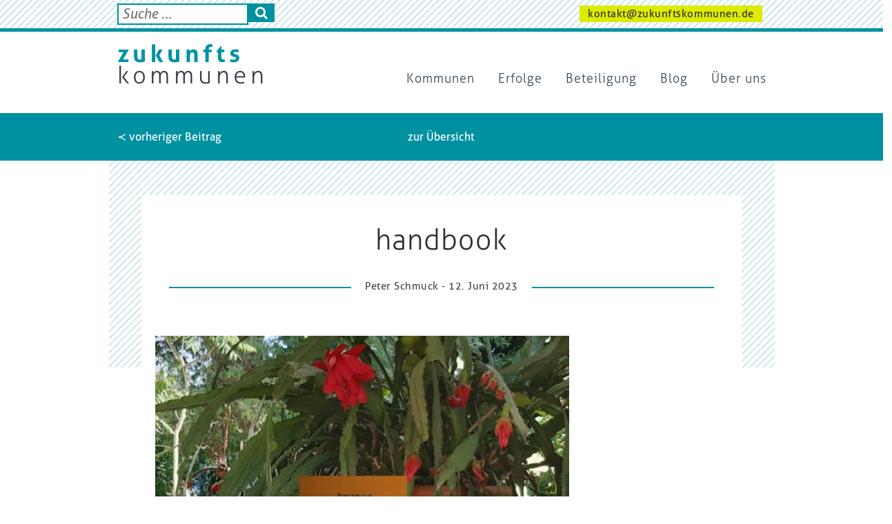

--- FILE ---
content_type: text/html; charset=UTF-8
request_url: https://zukunftskommunen.de/blog/soeben-erschienen-handbook-for-light-ambassadors-handbuch-fuer-lichtbotschafter/attachment/handbook/
body_size: 10741
content:
<!DOCTYPE html>
<html class="no-js" lang="de">
<head>
	<!-- Mozilla Content Policy Stuff //-->
	<!-- see @ https://stackoverflow.com/questions/30280370/how-does-content-security-policy-work //-->
	<!-- <meta http-equiv="Content-Security-Policy" content="script-src * 'self' 'unsafe-inline' *.schichtwechsel-berlin.de;" /> //-->
	
	<link rel="shortcut icon" type="image/x-icon" href="https://zukunftskommunen.de/favicon.ico" />
	<link rel="shortcut icon" type="image/png" href="https://zukunftskommunen.de/favicon.png" />

	<meta charset="utf-8">
	<meta http-equiv="X-UA-Compatible" content="IE=edge">
	<meta name="viewport" content="width=device-width, initial-scale=1">
	
	
	<!-- Google Fonts //-->
	<!-- <link href="https://fonts.googleapis.com/css?family=Signika:300,400,600,700" rel="stylesheet"> -->

	<script async src="https://www.googletagmanager.com/gtag/js?id=UA-154499572-1"></script>
	<script>
	  window.dataLayer = window.dataLayer || [];
	  function gtag(){dataLayer.push(arguments);}
	  gtag('js', new Date());

	  gtag('config', 'UA-154499572-1');
	</script>

	<script type='text/javascript' src='https://zukunftskommunen.de/wp-includes/js/jquery/jquery.js?ver=1.12.4'></script>
	
	<!-- add modernizer classes //-->
	<script type='text/javascript' src="//cdnjs.cloudflare.com/ajax/libs/modernizr/2.8.2/modernizr.min.js"></script>
	<script>
		//if(Modernizr.mq('(max-width: 768px)')) { jQuery("html").addClass("device-tablet"); }else{ jQuery("html").removeClass("device-tablet"); }
	</script>
	
	
	<script>
		//ENABLE to turn of GoogleAnalytics by function
		/////////////////////////////////////////////////////////////////////////7
		//disable opt-In Cookie for google Analytics (always b4 GA)
			//see @ https://www.datenschutzbeauftragter-info.de/fachbeitraege/google-analytics-datenschutzkonform-einsetzen/
			var gaProperty = 'UA-';
			var disableStr = 'ga-disable-' + gaProperty;
			if (document.cookie.indexOf(disableStr + '=true') > -1) {
				window[disableStr] = true;
			}
			function gaOptout() {
				document.cookie = disableStr + '=true; expires=Thu, 31 Dec 2099 23:59:59 UTC; path=/';
				window[disableStr] = true;
			}

					//OUR GA comes later by gaplugin in wp_head() !
	</script>

	<!-- Copy to Clipboard js //-->
	<script src="https://cdnjs.cloudflare.com/ajax/libs/clipboard.js/1.7.1/clipboard.min.js"></script>
	<script>
		jQuery(document).ready(function(){
				var clipboard = new Clipboard('.clipboard_trigger');
			clipboard.on('success', function(e) {
				alert('Der Text wurde in Ihre Zwischenablage kopiert. Sie können ihn nun mit der Tastenkombination Ctrl+V (Windows), Cmd+V (Mac) irgendwo einfügen oder über ein dort vorhandenes Menü, welches `Einfügen´ anbietet.');
				e.clearSelection();
			});
		});
	</script>
	
	<meta name='robots' content='index, follow, max-image-preview:large, max-snippet:-1, max-video-preview:-1' />

	<!-- This site is optimized with the Yoast SEO plugin v19.8 - https://yoast.com/wordpress/plugins/seo/ -->
	<title>handbook - Zukunftskommunen</title>
	<link rel="canonical" href="https://zukunftskommunen.de/wp-content/uploads/handbook.jpg" />
	<meta property="og:locale" content="de_DE" />
	<meta property="og:type" content="article" />
	<meta property="og:title" content="handbook - Zukunftskommunen" />
	<meta property="og:url" content="https://zukunftskommunen.de/wp-content/uploads/handbook.jpg" />
	<meta property="og:site_name" content="Zukunftskommunen" />
	<meta property="og:image" content="https://zukunftskommunen.de/wp-content/uploads/handbook.jpg" />
	<meta property="og:image:width" content="971" />
	<meta property="og:image:height" content="762" />
	<meta property="og:image:type" content="image/jpeg" />
	<meta name="twitter:card" content="summary_large_image" />
	<script type="application/ld+json" class="yoast-schema-graph">{"@context":"https://schema.org","@graph":[{"@type":"WebPage","@id":"https://zukunftskommunen.de/wp-content/uploads/handbook.jpg","url":"https://zukunftskommunen.de/wp-content/uploads/handbook.jpg","name":"handbook - Zukunftskommunen","isPartOf":{"@id":"https://zukunftskommunen.de/#website"},"primaryImageOfPage":{"@id":"https://zukunftskommunen.de/wp-content/uploads/handbook.jpg#primaryimage"},"image":{"@id":"https://zukunftskommunen.de/wp-content/uploads/handbook.jpg#primaryimage"},"thumbnailUrl":"https://zukunftskommunen.de/wp-content/uploads/handbook.jpg","datePublished":"2023-06-12T16:48:55+00:00","dateModified":"2023-06-12T16:48:55+00:00","breadcrumb":{"@id":"https://zukunftskommunen.de/wp-content/uploads/handbook.jpg#breadcrumb"},"inLanguage":"de","potentialAction":[{"@type":"ReadAction","target":["https://zukunftskommunen.de/wp-content/uploads/handbook.jpg"]}]},{"@type":"ImageObject","inLanguage":"de","@id":"https://zukunftskommunen.de/wp-content/uploads/handbook.jpg#primaryimage","url":"https://zukunftskommunen.de/wp-content/uploads/handbook.jpg","contentUrl":"https://zukunftskommunen.de/wp-content/uploads/handbook.jpg","width":971,"height":762},{"@type":"BreadcrumbList","@id":"https://zukunftskommunen.de/wp-content/uploads/handbook.jpg#breadcrumb","itemListElement":[{"@type":"ListItem","position":1,"name":"Home","item":"https://zukunftskommunen.de/"},{"@type":"ListItem","position":2,"name":"Soeben erschienen: Handbook for Light Ambassadors / Handbuch für Lichtbotschafter","item":"https://zukunftskommunen.de/blog/soeben-erschienen-handbook-for-light-ambassadors-handbuch-fuer-lichtbotschafter/"},{"@type":"ListItem","position":3,"name":"handbook"}]},{"@type":"WebSite","@id":"https://zukunftskommunen.de/#website","url":"https://zukunftskommunen.de/","name":"Zukunftskommunen","description":"","potentialAction":[{"@type":"SearchAction","target":{"@type":"EntryPoint","urlTemplate":"https://zukunftskommunen.de/?s={search_term_string}"},"query-input":"required name=search_term_string"}],"inLanguage":"de"}]}</script>
	<!-- / Yoast SEO plugin. -->


<link rel='dns-prefetch' href='//s.w.org' />
<script type="text/javascript">
window._wpemojiSettings = {"baseUrl":"https:\/\/s.w.org\/images\/core\/emoji\/14.0.0\/72x72\/","ext":".png","svgUrl":"https:\/\/s.w.org\/images\/core\/emoji\/14.0.0\/svg\/","svgExt":".svg","source":{"concatemoji":"https:\/\/zukunftskommunen.de\/wp-includes\/js\/wp-emoji-release.min.js?ver=6.0.11"}};
/*! This file is auto-generated */
!function(e,a,t){var n,r,o,i=a.createElement("canvas"),p=i.getContext&&i.getContext("2d");function s(e,t){var a=String.fromCharCode,e=(p.clearRect(0,0,i.width,i.height),p.fillText(a.apply(this,e),0,0),i.toDataURL());return p.clearRect(0,0,i.width,i.height),p.fillText(a.apply(this,t),0,0),e===i.toDataURL()}function c(e){var t=a.createElement("script");t.src=e,t.defer=t.type="text/javascript",a.getElementsByTagName("head")[0].appendChild(t)}for(o=Array("flag","emoji"),t.supports={everything:!0,everythingExceptFlag:!0},r=0;r<o.length;r++)t.supports[o[r]]=function(e){if(!p||!p.fillText)return!1;switch(p.textBaseline="top",p.font="600 32px Arial",e){case"flag":return s([127987,65039,8205,9895,65039],[127987,65039,8203,9895,65039])?!1:!s([55356,56826,55356,56819],[55356,56826,8203,55356,56819])&&!s([55356,57332,56128,56423,56128,56418,56128,56421,56128,56430,56128,56423,56128,56447],[55356,57332,8203,56128,56423,8203,56128,56418,8203,56128,56421,8203,56128,56430,8203,56128,56423,8203,56128,56447]);case"emoji":return!s([129777,127995,8205,129778,127999],[129777,127995,8203,129778,127999])}return!1}(o[r]),t.supports.everything=t.supports.everything&&t.supports[o[r]],"flag"!==o[r]&&(t.supports.everythingExceptFlag=t.supports.everythingExceptFlag&&t.supports[o[r]]);t.supports.everythingExceptFlag=t.supports.everythingExceptFlag&&!t.supports.flag,t.DOMReady=!1,t.readyCallback=function(){t.DOMReady=!0},t.supports.everything||(n=function(){t.readyCallback()},a.addEventListener?(a.addEventListener("DOMContentLoaded",n,!1),e.addEventListener("load",n,!1)):(e.attachEvent("onload",n),a.attachEvent("onreadystatechange",function(){"complete"===a.readyState&&t.readyCallback()})),(e=t.source||{}).concatemoji?c(e.concatemoji):e.wpemoji&&e.twemoji&&(c(e.twemoji),c(e.wpemoji)))}(window,document,window._wpemojiSettings);
</script>
<style type="text/css">
img.wp-smiley,
img.emoji {
	display: inline !important;
	border: none !important;
	box-shadow: none !important;
	height: 1em !important;
	width: 1em !important;
	margin: 0 0.07em !important;
	vertical-align: -0.1em !important;
	background: none !important;
	padding: 0 !important;
}
</style>
	<link rel='stylesheet' id='wp-block-library-css'  href='https://zukunftskommunen.de/wp-includes/css/dist/block-library/style.min.css?ver=6.0.11' type='text/css' media='all' />
<style id='global-styles-inline-css' type='text/css'>
body{--wp--preset--color--black: #000000;--wp--preset--color--cyan-bluish-gray: #abb8c3;--wp--preset--color--white: #ffffff;--wp--preset--color--pale-pink: #f78da7;--wp--preset--color--vivid-red: #cf2e2e;--wp--preset--color--luminous-vivid-orange: #ff6900;--wp--preset--color--luminous-vivid-amber: #fcb900;--wp--preset--color--light-green-cyan: #7bdcb5;--wp--preset--color--vivid-green-cyan: #00d084;--wp--preset--color--pale-cyan-blue: #8ed1fc;--wp--preset--color--vivid-cyan-blue: #0693e3;--wp--preset--color--vivid-purple: #9b51e0;--wp--preset--gradient--vivid-cyan-blue-to-vivid-purple: linear-gradient(135deg,rgba(6,147,227,1) 0%,rgb(155,81,224) 100%);--wp--preset--gradient--light-green-cyan-to-vivid-green-cyan: linear-gradient(135deg,rgb(122,220,180) 0%,rgb(0,208,130) 100%);--wp--preset--gradient--luminous-vivid-amber-to-luminous-vivid-orange: linear-gradient(135deg,rgba(252,185,0,1) 0%,rgba(255,105,0,1) 100%);--wp--preset--gradient--luminous-vivid-orange-to-vivid-red: linear-gradient(135deg,rgba(255,105,0,1) 0%,rgb(207,46,46) 100%);--wp--preset--gradient--very-light-gray-to-cyan-bluish-gray: linear-gradient(135deg,rgb(238,238,238) 0%,rgb(169,184,195) 100%);--wp--preset--gradient--cool-to-warm-spectrum: linear-gradient(135deg,rgb(74,234,220) 0%,rgb(151,120,209) 20%,rgb(207,42,186) 40%,rgb(238,44,130) 60%,rgb(251,105,98) 80%,rgb(254,248,76) 100%);--wp--preset--gradient--blush-light-purple: linear-gradient(135deg,rgb(255,206,236) 0%,rgb(152,150,240) 100%);--wp--preset--gradient--blush-bordeaux: linear-gradient(135deg,rgb(254,205,165) 0%,rgb(254,45,45) 50%,rgb(107,0,62) 100%);--wp--preset--gradient--luminous-dusk: linear-gradient(135deg,rgb(255,203,112) 0%,rgb(199,81,192) 50%,rgb(65,88,208) 100%);--wp--preset--gradient--pale-ocean: linear-gradient(135deg,rgb(255,245,203) 0%,rgb(182,227,212) 50%,rgb(51,167,181) 100%);--wp--preset--gradient--electric-grass: linear-gradient(135deg,rgb(202,248,128) 0%,rgb(113,206,126) 100%);--wp--preset--gradient--midnight: linear-gradient(135deg,rgb(2,3,129) 0%,rgb(40,116,252) 100%);--wp--preset--duotone--dark-grayscale: url('#wp-duotone-dark-grayscale');--wp--preset--duotone--grayscale: url('#wp-duotone-grayscale');--wp--preset--duotone--purple-yellow: url('#wp-duotone-purple-yellow');--wp--preset--duotone--blue-red: url('#wp-duotone-blue-red');--wp--preset--duotone--midnight: url('#wp-duotone-midnight');--wp--preset--duotone--magenta-yellow: url('#wp-duotone-magenta-yellow');--wp--preset--duotone--purple-green: url('#wp-duotone-purple-green');--wp--preset--duotone--blue-orange: url('#wp-duotone-blue-orange');--wp--preset--font-size--small: 13px;--wp--preset--font-size--medium: 20px;--wp--preset--font-size--large: 36px;--wp--preset--font-size--x-large: 42px;}.has-black-color{color: var(--wp--preset--color--black) !important;}.has-cyan-bluish-gray-color{color: var(--wp--preset--color--cyan-bluish-gray) !important;}.has-white-color{color: var(--wp--preset--color--white) !important;}.has-pale-pink-color{color: var(--wp--preset--color--pale-pink) !important;}.has-vivid-red-color{color: var(--wp--preset--color--vivid-red) !important;}.has-luminous-vivid-orange-color{color: var(--wp--preset--color--luminous-vivid-orange) !important;}.has-luminous-vivid-amber-color{color: var(--wp--preset--color--luminous-vivid-amber) !important;}.has-light-green-cyan-color{color: var(--wp--preset--color--light-green-cyan) !important;}.has-vivid-green-cyan-color{color: var(--wp--preset--color--vivid-green-cyan) !important;}.has-pale-cyan-blue-color{color: var(--wp--preset--color--pale-cyan-blue) !important;}.has-vivid-cyan-blue-color{color: var(--wp--preset--color--vivid-cyan-blue) !important;}.has-vivid-purple-color{color: var(--wp--preset--color--vivid-purple) !important;}.has-black-background-color{background-color: var(--wp--preset--color--black) !important;}.has-cyan-bluish-gray-background-color{background-color: var(--wp--preset--color--cyan-bluish-gray) !important;}.has-white-background-color{background-color: var(--wp--preset--color--white) !important;}.has-pale-pink-background-color{background-color: var(--wp--preset--color--pale-pink) !important;}.has-vivid-red-background-color{background-color: var(--wp--preset--color--vivid-red) !important;}.has-luminous-vivid-orange-background-color{background-color: var(--wp--preset--color--luminous-vivid-orange) !important;}.has-luminous-vivid-amber-background-color{background-color: var(--wp--preset--color--luminous-vivid-amber) !important;}.has-light-green-cyan-background-color{background-color: var(--wp--preset--color--light-green-cyan) !important;}.has-vivid-green-cyan-background-color{background-color: var(--wp--preset--color--vivid-green-cyan) !important;}.has-pale-cyan-blue-background-color{background-color: var(--wp--preset--color--pale-cyan-blue) !important;}.has-vivid-cyan-blue-background-color{background-color: var(--wp--preset--color--vivid-cyan-blue) !important;}.has-vivid-purple-background-color{background-color: var(--wp--preset--color--vivid-purple) !important;}.has-black-border-color{border-color: var(--wp--preset--color--black) !important;}.has-cyan-bluish-gray-border-color{border-color: var(--wp--preset--color--cyan-bluish-gray) !important;}.has-white-border-color{border-color: var(--wp--preset--color--white) !important;}.has-pale-pink-border-color{border-color: var(--wp--preset--color--pale-pink) !important;}.has-vivid-red-border-color{border-color: var(--wp--preset--color--vivid-red) !important;}.has-luminous-vivid-orange-border-color{border-color: var(--wp--preset--color--luminous-vivid-orange) !important;}.has-luminous-vivid-amber-border-color{border-color: var(--wp--preset--color--luminous-vivid-amber) !important;}.has-light-green-cyan-border-color{border-color: var(--wp--preset--color--light-green-cyan) !important;}.has-vivid-green-cyan-border-color{border-color: var(--wp--preset--color--vivid-green-cyan) !important;}.has-pale-cyan-blue-border-color{border-color: var(--wp--preset--color--pale-cyan-blue) !important;}.has-vivid-cyan-blue-border-color{border-color: var(--wp--preset--color--vivid-cyan-blue) !important;}.has-vivid-purple-border-color{border-color: var(--wp--preset--color--vivid-purple) !important;}.has-vivid-cyan-blue-to-vivid-purple-gradient-background{background: var(--wp--preset--gradient--vivid-cyan-blue-to-vivid-purple) !important;}.has-light-green-cyan-to-vivid-green-cyan-gradient-background{background: var(--wp--preset--gradient--light-green-cyan-to-vivid-green-cyan) !important;}.has-luminous-vivid-amber-to-luminous-vivid-orange-gradient-background{background: var(--wp--preset--gradient--luminous-vivid-amber-to-luminous-vivid-orange) !important;}.has-luminous-vivid-orange-to-vivid-red-gradient-background{background: var(--wp--preset--gradient--luminous-vivid-orange-to-vivid-red) !important;}.has-very-light-gray-to-cyan-bluish-gray-gradient-background{background: var(--wp--preset--gradient--very-light-gray-to-cyan-bluish-gray) !important;}.has-cool-to-warm-spectrum-gradient-background{background: var(--wp--preset--gradient--cool-to-warm-spectrum) !important;}.has-blush-light-purple-gradient-background{background: var(--wp--preset--gradient--blush-light-purple) !important;}.has-blush-bordeaux-gradient-background{background: var(--wp--preset--gradient--blush-bordeaux) !important;}.has-luminous-dusk-gradient-background{background: var(--wp--preset--gradient--luminous-dusk) !important;}.has-pale-ocean-gradient-background{background: var(--wp--preset--gradient--pale-ocean) !important;}.has-electric-grass-gradient-background{background: var(--wp--preset--gradient--electric-grass) !important;}.has-midnight-gradient-background{background: var(--wp--preset--gradient--midnight) !important;}.has-small-font-size{font-size: var(--wp--preset--font-size--small) !important;}.has-medium-font-size{font-size: var(--wp--preset--font-size--medium) !important;}.has-large-font-size{font-size: var(--wp--preset--font-size--large) !important;}.has-x-large-font-size{font-size: var(--wp--preset--font-size--x-large) !important;}
</style>
<link rel='stylesheet' id='slick-css'  href='https://zukunftskommunen.de/wp-content/themes/zukunftskommunen/js/slick-1.8.0/slick/slick.css?ver=6.0.11' type='text/css' media='all' />
<link rel='stylesheet' id='css-css'  href='https://zukunftskommunen.de/wp-content/themes/zukunftskommunen/css/style.css?ver=6.0.11' type='text/css' media='all' />
<script type='text/javascript' src='https://zukunftskommunen.de/wp-includes/js/jquery/jquery.min.js?ver=3.6.0' id='jquery-core-js'></script>
<script type='text/javascript' src='https://zukunftskommunen.de/wp-includes/js/jquery/jquery-migrate.min.js?ver=3.3.2' id='jquery-migrate-js'></script>
<script type='text/javascript' src='https://zukunftskommunen.de/wp-content/themes/zukunftskommunen/js/JSCOORD_Geo_Distance_Calc_Lib_JS/jscoord-1.1.1.js?ver=6.0.11' id='geojscoord-js'></script>
<script type='text/javascript' src='https://zukunftskommunen.de/wp-content/themes/zukunftskommunen/js/bootstrap.min.js?ver=6.0.11' id='bootstrap-js'></script>
<script type='text/javascript' src='https://zukunftskommunen.de/wp-content/themes/zukunftskommunen/js/jquery.bxslider.min.js?ver=6.0.11' id='bxslider-js'></script>
<script type='text/javascript' src='https://zukunftskommunen.de/wp-content/themes/zukunftskommunen/js/slick-1.8.0/slick/slick.min.js?ver=6.0.11' id='slick-js'></script>
<link rel="https://api.w.org/" href="https://zukunftskommunen.de/wp-json/" /><link rel="alternate" type="application/json" href="https://zukunftskommunen.de/wp-json/wp/v2/media/6072" /><link rel="EditURI" type="application/rsd+xml" title="RSD" href="https://zukunftskommunen.de/xmlrpc.php?rsd" />
<link rel="wlwmanifest" type="application/wlwmanifest+xml" href="https://zukunftskommunen.de/wp-includes/wlwmanifest.xml" /> 
<meta name="generator" content="WordPress 6.0.11" />
<link rel='shortlink' href='https://zukunftskommunen.de/?p=6072' />
<link rel="alternate" type="application/json+oembed" href="https://zukunftskommunen.de/wp-json/oembed/1.0/embed?url=https%3A%2F%2Fzukunftskommunen.de%2Fblog%2Fsoeben-erschienen-handbook-for-light-ambassadors-handbuch-fuer-lichtbotschafter%2Fattachment%2Fhandbook%2F" />
<link rel="alternate" type="text/xml+oembed" href="https://zukunftskommunen.de/wp-json/oembed/1.0/embed?url=https%3A%2F%2Fzukunftskommunen.de%2Fblog%2Fsoeben-erschienen-handbook-for-light-ambassadors-handbuch-fuer-lichtbotschafter%2Fattachment%2Fhandbook%2F&#038;format=xml" />
<meta name="generator" content="Custom Login v3.2.15" />
<style type="text/css">.recentcomments a{display:inline !important;padding:0 !important;margin:0 !important;}</style>	
	<!-- jQuery Marquee //-->
	<!-- see @ http://aamirafridi.com/jquery/jquery-marquee-plugin#examples //-->
	<script type='text/javascript' src='//cdn.jsdelivr.net/jquery.marquee/1.4.0/jquery.marquee.min.js'></script>
	
	<!-- jQuery NiceSelect (selectBoxStyling) //-->
	<script src="https://zukunftskommunen.de/wp-content/themes/zukunftskommunen/js/jquery-nice-select-1.1.0/js/jquery.nice-select.min.js"></script>
	<link rel="stylesheet" href="https://zukunftskommunen.de/wp-content/themes/zukunftskommunen/js/jquery-nice-select-1.1.0/css/nice-select.css">
	
	<!-- jQueryUI //-->
	<!-- <link rel="stylesheet" href="https://ajax.googleapis.com/ajax/libs/jqueryui/1.12.1/themes/smoothness/jquery-ui.css">
	<script src="https://ajax.googleapis.com/ajax/libs/jqueryui/1.12.1/jquery-ui.min.js"></script> //-->
	
	<!-- include font-awesome icons for <i class="fa fa-cloud"></i> or <i class="fa fa-heart"></i> ... //-->
	<link rel="stylesheet" href="https://cdnjs.cloudflare.com/ajax/libs/font-awesome/4.6.3/css/font-awesome.min.css">

	<!-- include our on-the-fly custom parsed CSS-FILE from its SASS-SCSS-FILE by Leafo\ScssPhp\Compiler that does it with PHP and overwrite former selectors in style.css that have been parsed in with gulp//-->
	<link rel='stylesheet' href='https://zukunftskommunen.de/wp-content/themes/zukunftskommunen/css/custom.css' type='text/css' media='all' />

	<!-- Shadowbox standalone modalwindowscript //-->
		<script type="text/javascript" src="https://zukunftskommunen.de/wp-content/themes/zukunftskommunen/js/shadowbox/adapter/shadowbox-base.js"></script>
		<script type="text/javascript" src="https://zukunftskommunen.de/wp-content/themes/zukunftskommunen/js/shadowbox/shadowbox.js"></script>
		<script type="text/javascript">
			Shadowbox.loadLanguage(['de-DE'], 'https://zukunftskommunen.de/wp-content/themes/zukunftskommunen/js/shadowbox/lang');
			Shadowbox.loadSkin('classic', 'https://zukunftskommunen.de/wp-content/themes/zukunftskommunen/js/shadowbox/skin');
			Shadowbox.loadPlayer(['iframe'], 'https://zukunftskommunen.de/wp-content/themes/zukunftskommunen/js/shadowbox/player');
			Shadowbox.loadPlayer(['html'], 'https://zukunftskommunen.de/wp-content/themes/zukunftskommunen/js/shadowbox/player');
			Shadowbox.loadPlayer(['img'], 'https://zukunftskommunen.de/wp-content/themes/zukunftskommunen/js/shadowbox/player');
			Shadowbox.loadPlayer(['flv'], 'https://zukunftskommunen.de/wp-content/themes/zukunftskommunen/js/shadowbox/player');

			window.onload = function(){
			    Shadowbox.init();
			};

			function shadowboxOpen_html(html,title){

				if(html.indexOf('iframe') != -1){
					html = html.replace("width=",'width=100% origwidth=');
					html = html.replace("height=",'height=98% origheight=');
				}

				Shadowbox.open({
					content:    html,
					player:     "html",
					title:      title
				});
			}
		</script>

		<script>
			//Sticky NAV
			function navSticky(){
				var jElement = 	jQuery(".menu-main-nav-container");
				var winPosScrollTop = jQuery(window).scrollTop();
				//alert(winPosScrollTop);
				if(winPosScrollTop >= 2){
					//jElement.addClass("sticky"); 
					jQuery("body").addClass("sticky");
				}else{	
					//jElement.removeClass("sticky"); 
					jQuery("body").removeClass("sticky"); 
				}
			};

			window.onscroll = function() { navSticky(); };
			jQuery(document).ready(function(){ navSticky(); });
		</script>

	<!-- own scripts //-->
	<script type='text/javascript' src='https://zukunftskommunen.de/wp-content/themes/zukunftskommunen/js/wigwam.api.wp.4.theme.js'></script>
</head>

<body  class="attachment attachment-template-default single single-attachment postid-6072 attachmentid-6072 attachment-jpeg  blog soeben-erschienen-handbook-for-light-ambassadors-handbuch-fuer-lichtbotschafter handbook">

	<div id="ajax-loader" style="display:none;"></div>

	<div id="modal" style="display:none;">

		<a class="close" href="javascript:void(0);" title="Modalfenster schliessen" onclick="wigwam_API_modal_close();">x</a>
		<div class="modal-title"></div>
		<div class="modal-content"></div>
		<div class="modal-video">
			<div class="video-wrapper">
				<iframe src="" id="modal-video_yt" name="youtube_iframe" allowfullscreen></iframe>
			</div>
		</div>
	</div>
	<div id="nav-area" class="container-white" style="position: relative;">
		<div class="container-ripples container-border-bottom">
			<div class="container container-nobg">
				<div class="row">
					<div class="col-xs-3 col-sm-4 col-md-5 col-lg-5 box-search">
												<form role="search" method="get" id="searchform" class="searchform" action="https://zukunftskommunen.de/">
	<div>
		<!--<label class="screen-reader-text" for="s">Suche nach:</label>//-->
		<input value="" name="s" id="s" placeholder="Suche ..." class="searchtext" type="text">
		<button id="searchsubmit" class="searchsubmit" type="submit" form="searchform" value="Submit"><i class="fa fa-search" aria-hidden="true"></i></button>
	</div>
</form>
					</div>
					<div class="col-xs-9 col-sm-8 mt-1 col-md-7 col-lg-7 text-right">
						<a href="mailto:kontakt@zukunftskommunen.de" class="button-full_lightgreen-small">kontakt@zukunftskommunen.de</a>											</div>
				</div>
			</div>
		</div>
		
		<div class="container nav-bar-head" style="position: relative;">
			
			<!--<a href="http://wfbm-berlin.de/arbeit-bildung-foerderung/berliner-werkstattraete/" target="_blank" title="im neuen Tab öffnen - Berliner Werkstatträte" target="_blank" class="logo">
			</a>
			<a href="http://www.wfbm-berlin.de" title="im neuen Tab öffnen - LAG WfbM Berlin" target="_blank" class="logo_2">
			</a>//-->
			
			<!--<div class="menu_miscs">
				<div class="social-links social-links_onwhite">
					<a class="social-link social-link_youtube float-right" href="https://www.youtube.com/user/CaritasDeutschland" title="Caritas @ YouTube" target="_blank"></a>
					<a class="social-link social-link_twitter float-right" href="https://twitter.com/Caritas_web" title="Caritas @ Twitter" target="_blank"></a>
					<a class="social-link social-link_fb float-right" href="https://facebook.com/caritas.deutschland/" title="Caritas @ Facebook" target="_blank"></a>
				</div>
			</div>//-->
		
			<div id="mobile-menu">
				<a class="mobile-menu-hamburger closed" href="javascript:void(0);" title="mobiles Menü - öffnen"><i class="fa fa-bars" aria-hidden="true"></i></a>
			</div>
			<div id="mobile-menu_bg"></div>
	
			<a id="logo" href="https://zukunftskommunen.de" title="zukunftskommunen Startseite">&nbsp;</a>		
		
			
			<div id="nav-main-items">
				<a class="mobile-menu-close" href="javascript:void(0);" title="mobiles Menü - schliessen"><i class="fa fa-minus-square-o" aria-hidden="true"></i></a>
				<div class="searchform-nav">
					<form role="search" method="get" id="searchform" class="searchform" action="https://zukunftskommunen.de/">
	<div>
		<!--<label class="screen-reader-text" for="s">Suche nach:</label>//-->
		<input value="" name="s" id="s" placeholder="Suche ..." class="searchtext" type="text">
		<button id="searchsubmit" class="searchsubmit" type="submit" form="searchform" value="Submit"><i class="fa fa-search" aria-hidden="true"></i></button>
	</div>
</form>
				</div>
				<div id="bs-example-navbar-collapse-1" class="menu-main-nav-container collapse navbar-collapse"><ul id="menu-menu_main" class="nav navbar-nav"><li id="menu-item-272" class="menu-item menu-item-type-post_type_archive menu-item-object-kommunen menu-item-272"><a title="Kommunen" href="https://zukunftskommunen.de/kommunen/">Kommunen</a></li>
<li id="menu-item-287" class="menu-item menu-item-type-post_type_archive menu-item-object-kommunen-projekte menu-item-287"><a title="Erfolge" href="https://zukunftskommunen.de/kommunen-projekte/">Erfolge</a></li>
<li id="menu-item-357" class="menu-item menu-item-type-post_type_archive menu-item-object-beteiligungen menu-item-357"><a title="Beteiligung" href="https://zukunftskommunen.de/beteiligungen/">Beteiligung</a></li>
<li id="menu-item-220" class="menu-item menu-item-type-taxonomy menu-item-object-category menu-item-220"><a title="Blog" href="https://zukunftskommunen.de/blog/">Blog</a></li>
<li id="menu-item-290" class="menu-item menu-item-type-post_type menu-item-object-page menu-item-290"><a title="Über uns" href="https://zukunftskommunen.de/ueber-uns/">Über uns</a></li>
</ul></div>				
			</div>
		
			<script>
				jQuery("#mobile-menu .mobile-menu-hamburger").click(function(){
		
					if(jQuery(this).hasClass("closed"))
					{	jQuery(this).removeClass("closed");
						jQuery(this).addClass("opened");
						jQuery(this).attr("title","mobiles Menü - schliessen");
						jQuery("#nav-main-items").slideDown();
					}else{	
						jQuery(this).removeClass("opened");
						jQuery(this).addClass("closed");
						jQuery(this).attr("title","mobiles Menü - öffnen");
						jQuery("#nav-main-items").slideUp();
					}
				});
		
				jQuery(".mobile-menu-close").click(function(){ 
					jQuery("#mobile-menu .mobile-menu-hamburger").trigger("click");
				});
		
			</script>
		</div>
	</div>
	
	
	
	
	

<div id="main" class="single">
	<!-- PAGINATION //-->
	<div class="section container-fluid container-turquoise">
		<div class="container container-nobg">
			<div class="row">
				<div class="col-sm-12 text-center">
					<!-- Add the pagination functions here. -->
					<br/>
<div class="row">
	<div class="col-sm-4 text-left">
		<a href="https://zukunftskommunen.de/blog/soeben-erschienen-handbook-for-light-ambassadors-handbuch-fuer-lichtbotschafter/" rel="prev">≺ vorheriger Beitrag</a>	</div>
	<div class="col-sm-4 text-center">
		<a href="
			https://zukunftskommunen.de/blog/soeben-erschienen-handbook-for-light-ambassadors-handbuch-fuer-lichtbotschafter/attachment/"
		>zur Übersicht</a>
	</div>
	<div class="col-sm-4 text-right">
			</div>
</div> <!-- end navigation -->
<br/>
				</div>
			</div>
		</div>
	</div>
	<div class="container">
			</div>
	
		<div class="container">
		<div class="row">
			<div class="col-sm-12 blog-item container-ripples blog-item-ripples">
								<div class="row">
					<div class="col-sm-12 blog-item-inner">
						<h1 class="post-title text-center">handbook</h1>	
						<!--<div class="row">
							<p class="bigger intro">
														</p>
						</div>//-->
							<div class="post-meta text-center"><div class="post-meta-item">Peter Schmuck - 12. Juni 2023</div></div>			

		
						<!-- FEATURED IMAGE STAND ALONE //-->
								

						<!-- CONTENT MAIN //-->
				
						<div class="content content-main">
							<p class="attachment"><a href='https://zukunftskommunen.de/wp-content/uploads/handbook.jpg'><img width="600" height="471" src="https://zukunftskommunen.de/wp-content/uploads/handbook-600x471.jpg" class="attachment-medium size-medium" alt="" loading="lazy" srcset="https://zukunftskommunen.de/wp-content/uploads/handbook-600x471.jpg 600w, https://zukunftskommunen.de/wp-content/uploads/handbook-768x603.jpg 768w, https://zukunftskommunen.de/wp-content/uploads/handbook-777x610.jpg 777w, https://zukunftskommunen.de/wp-content/uploads/handbook-214x168.jpg 214w, https://zukunftskommunen.de/wp-content/uploads/handbook.jpg 971w" sizes="(max-width: 600px) 100vw, 600px" /></a></p>
						</div>
												
						<div id="section-flexible-content" class="section-flexible-content section">
													</div>
					
					</div>
				</div>
		
				

				<!-- SOCIAL //-->
				<div class="row blog-item-inner">
					
					<div class="col-sm-12 social-links-mid ">
						<div class="social-links social-links_small">
							<span class=" small darkgrey"><strong>Beitrag teilen: </strong></span> 
							
							<br/><br/>							<a class="social-link float-left social-link_fb" href="javascript:void(0);" title="share @ Facebook" onclick="WIGWAM_API_socialLink_Facebook_open('https://zukunftskommunen.de/blog/soeben-erschienen-handbook-for-light-ambassadors-handbuch-fuer-lichtbotschafter/attachment/handbook/');"></a>
							<span class="float-left small">&nbsp;</span>
							<a class="social-link float-left social-link_twitter" href="javascript:void(0);" title="share @ Twitter" onclick="WIGWAM_API_socialLink_Twitter_open('https://zukunftskommunen.de/blog/soeben-erschienen-handbook-for-light-ambassadors-handbuch-fuer-lichtbotschafter/attachment/handbook/','Zukunftskommunen - handbook');"></a>
							<span class="float-left small">&nbsp;</span>
							<a class="social-link float-left social-link_google" href="javascript:void(0);" title="share @ Google+" onclick="WIGWAM_API_socialLink_GooglePlus_open('https://zukunftskommunen.de/blog/soeben-erschienen-handbook-for-light-ambassadors-handbuch-fuer-lichtbotschafter/attachment/handbook/');"></a>
							<span class="float-left small">&nbsp;</span>
							<a class="social-link float-left social-link_email" href="javascript:void(0);" title="share via eMail" onclick="WIGWAM_API_socialLink_Email_open('https://zukunftskommunen.de/blog/soeben-erschienen-handbook-for-light-ambassadors-handbuch-fuer-lichtbotschafter/attachment/handbook/','Zukunftskommunen - handbook','...');"></a>
						</div>
					</div>
									</div>
				
				<div class="row">
					<div class="col-sm-12">
						<br/><br/>
					</div>
				</div>
				
				
						
			</div><!-- big col end //-->
		</div><!-- big row end //-->	

	</div><!-- container end //-->
	
		
	<!-- PAGINATION //-->
	<div class="section container-fluid container-turquoise">
		<div class="container container-nobg">
			<div class="row">
				<div class="col-sm-12 text-center">
					<!-- Add the pagination functions here. -->
					<br/>
<div class="row">
	<div class="col-sm-4 text-left">
		<a href="https://zukunftskommunen.de/blog/soeben-erschienen-handbook-for-light-ambassadors-handbuch-fuer-lichtbotschafter/" rel="prev">≺ vorheriger Beitrag</a>	</div>
	<div class="col-sm-4 text-center">
		<a href="
			https://zukunftskommunen.de/blog/soeben-erschienen-handbook-for-light-ambassadors-handbuch-fuer-lichtbotschafter/attachment/"
		>zur Übersicht</a>
	</div>
	<div class="col-sm-4 text-right">
			</div>
</div> <!-- end navigation -->
<br/>
				</div>
			</div>
		</div>
	</div>

</div><!-- main end //-->



	<div class="container">
		<div class="row">
			<div class="col-sm-12">
				<br/><br/>
			</div>
		</div>
	</div>
	<!-- FB Button //-->
	<!--<div id="section-social" class="section social section container">
		<div class="row">
			<div class="col-sm-8 col-sm-offset-2">
				<p></p>
				<div class="social-links social-links_white text-center">
										<a class="social-link social-link_button social-link_white social-link_fb float-none colour-white background-darkgrey" href="https://www.facebook.com/Zukunftskommunende-261230924505644/" title="im neuen Tab öffnen - https://www.facebook.com/Zukunftskommunende-261230924505644/" target="_blank">Folgen Sie uns auch auf: </a>
				</div>
				<p><br/><br/></p>
			</div>
		</div>
	</div>//-->
<script>
	//make BLOG active
	jQuery("#menu-item-399").addClass("current-menu-item");
</script>




					
	<div class="container-fluid container-ripples">
					<p class="text-center"><br/><a style="display: inline-block; margin: auto; padding: 5px 15px;" class="background-white mb-3" href="https://zukunftskommunen.de">zurück zur Startseite</a></p>
			</div>
	
	<footer>
		<div class="nav">
			
			<div class="container container-nobg">
				<div class="row">
					<div class="col-md-12">
						<p>&nbsp;</p>
					</div>
				</div>
				<div class="row">
					<div class="col-md-12">
						<h2 class="font-weight_600 font-colour_white text-left">Kontakt</h2>
						<div class="space-1 w-100"></div>
						<p class="font-colour_white">
							Projekt Zukunftskommunen<br/>																				
						
															<a href="mailto:kontakt@zukunftskommunen.de" class="button-full_lightgreen-small ml-0 mr-0">kontakt@zukunftskommunen.de</a><br/>
																													<a href="https://www.facebook.com/Zukunftskommunende-261230924505644/" target="_blank" class="button-full_lightgreen-small last ml-0 mr-0"><i class="fa fa-facebook-official" aria-hidden="true"></i> zukunftskommunen auf Facebook</a><br/>
																				</p>
						
						<div class="space-2 w-100"></div>	<p><span class="font-colour_white">Peter Schmuck (Berlin)</span><br/><a href="mailto:peterschmuck@gmx.de" class="button-full_lightgreen-small ml-0 mr-1">peterschmuck@gmx.de</a><a href="tel:004915772056511" class="button-full_lightgreen-small last ml-0 mr-0">+49 (0) 1577-2056511</a>	</p>						
						
					
												<br/>
													<p><a class="font-weight_600 font-colour_white footer-post-link text-left" href="https://zukunftskommunen.de/faqs/">FAQs</a></p>
													<p><a class="font-weight_600 font-colour_white footer-post-link text-left" href="https://zukunftskommunen.de/impressum/">Impressum</a></p>
													<p><a class="font-weight_600 font-colour_white footer-post-link text-left" href="https://zukunftskommunen.de/datenschutz/">Datenschutz und Haftungsausschluss</a></p>
												<p class="hidden-md hidden-lg">&nbsp;</p>
					</div>
									</div>
			</div>
			<div class="row">
				<div class="col-sm-12">
					<p>&nbsp;</p>
				</div>
			</div>
						<!-- <div class="menu-footer-menu-container">
				<ul class="menu" id="menu-footer-menu">
					
											<li class="menu-item">
							<a href="https://zukunftskommunen.de/faqs/">FAQs</a>
						</li>
												<li class="menu-item">
							<a href="https://zukunftskommunen.de/impressum/">Impressum</a>
						</li>
												<li class="menu-item">
							<a href="https://zukunftskommunen.de/datenschutz/">Datenschutz und Haftungsausschluss</a>
						</li>
										</ul>
			</div> //-->
		</div>
		
		<!-- PARTNER LOGOS //-->
		<div class="container sponsor-container">
			<div class="row">
				<div class="sponsor-container--headline col-xs-12">Gefördert durch:</div>
								
				<div class="logos--container">
				
																																								<div class="logo--container">
																	<a href="https://zukunftskommunen.de/kommunen/" title="Partner: 67 Zukunftskommunen">
																<img width="61" height="80" src="https://zukunftskommunen.de/wp-content/uploads/zk-129x168.jpg" class="attachment-0x80 size-0x80 wp-post-image" alt="" srcset="https://zukunftskommunen.de/wp-content/uploads/zk-129x168.jpg 129w, https://zukunftskommunen.de/wp-content/uploads/zk.jpg 436w" sizes="(max-width: 61px) 100vw, 61px" />																	</a>
															</div>
																																		
				</div>
			</div>
		</div>
	</footer>
	<script>
		/** GOOGLE ANALYTICS - CUSTOM TRACKER EVENTS */
		
		//vars 2b used in custom trackerevents
		var currUri4google = window.location.href;
		
		//custom trackerevents
		jQuery("#gform_wrapper_1 input.gform_button").click( function() { ga('send', 'event', 'Newsletter Anmeldung Form', 'submit', ''+currUri4google+''); });
		jQuery("#gform_wrapper_2 input.gform_button").click( function() { ga('send', 'event', 'Tandem anmelden Form 1 Email', 'submit', ''+currUri4google+''); });
		jQuery("#gform_wrapper_3 input.gform_button").click( function() { ga('send', 'event', 'Newsletter Abmeldung Form', 'submit', ''+currUri4google+''); });
		jQuery("#gform_wrapper_4 input.gform_button").click( function() { ga('send', 'event', 'Tandem anmelden Form 2 Details', 'submit', ''+currUri4google+''); });

	</script>
	
	<script>
		/** fix some menu issues
		############################# */
				</script>
</body>
</html>


--- FILE ---
content_type: text/css
request_url: https://zukunftskommunen.de/wp-content/themes/zukunftskommunen/css/custom.css
body_size: 124202
content:
/** Rendered with PHP Leafo\ScssPhp\Compiler @ unixtime 1557931021 | date 2019 May 15. 14:37:01 */

/** FONTS
 ########################### */
/** ALLER
 - we use a trick to get different cuts of the family into one Font named "Aller" by taking always the same name but with different font settings
 */
/* Generated by Fontie <http://fontie.pixelsvsbytes.com> */
@font-face {
  font-family: 'Aller';
  src: url('../fonts/Aller/Aller Bold.eot');
  src: url('../fonts/Aller/Aller Bold.eot?#iefix') format('embedded-opentype'), url('../fonts/Aller/Aller Bold.woff2') format('woff2'), url('../fonts/Aller/Aller Bold.woff') format('woff'), url('../fonts/Aller/Aller Bold.ttf') format('truetype');
  font-weight: 600;
  font-style: normal;
  font-stretch: normal;
  unicode-range: U20-FB04;
}
@font-face {
  font-family: 'Aller';
  src: url('../fonts/Aller/Aller Bold Italic.eot');
  src: url('../fonts/Aller/Aller Bold Italic.eot?#iefix') format('embedded-opentype'), url('../fonts/Aller/Aller Bold Italic.woff2') format('woff2'), url('../fonts/Aller/Aller Bold Italic.woff') format('woff'), url('../fonts/Aller/Aller Bold Italic.ttf') format('truetype');
  font-weight: 600;
  font-style: italic;
  font-stretch: normal;
  unicode-range: U20-FB04;
}
@font-face {
  font-family: 'Aller';
  src: url('../fonts/Aller/Aller Italic.eot');
  src: url('../fonts/Aller/Aller Italic.eot?#iefix') format('embedded-opentype'), url('../fonts/Aller/Aller Italic.woff2') format('woff2'), url('../fonts/Aller/Aller Italic.woff') format('woff'), url('../fonts/Aller/Aller Italic.ttf') format('truetype');
  font-weight: 300;
  font-style: italic;
  font-stretch: normal;
  unicode-range: U20-FB04;
}
@font-face {
  font-family: 'Aller';
  src: url('../fonts/Aller/Aller.eot');
  src: url('../fonts/Aller/Aller.eot?#iefix') format('embedded-opentype'), url('../fonts/Aller/Aller.woff2') format('woff2'), url('../fonts/Aller/Aller.woff') format('woff'), url('../fonts/Aller/Aller.ttf') format('truetype');
  font-weight: 300;
  font-style: normal;
  font-stretch: normal;
  unicode-range: U20-FB04;
}
@font-face {
  font-family: 'Aller';
  src: url('../fonts/Aller/Aller Display.eot');
  src: url('../fonts/Aller/Aller Display.eot?#iefix') format('embedded-opentype'), url('../fonts/Aller/Aller Display.woff2') format('woff2'), url('../fonts/Aller/Aller Display.woff') format('woff'), url('../fonts/Aller/Aller Display.ttf') format('truetype');
  font-weight: 800;
  font-style: normal;
  font-stretch: normal;
  unicode-range: U20-FB04;
}
@font-face {
  font-family: 'Aller';
  src: url('../fonts/Aller/Aller Light Italic.eot');
  src: url('../fonts/Aller/Aller Light Italic.eot?#iefix') format('embedded-opentype'), url('../fonts/Aller/Aller Light Italic.woff2') format('woff2'), url('../fonts/Aller/Aller Light Italic.woff') format('woff'), url('../fonts/Aller/Aller Light Italic.ttf') format('truetype');
  font-weight: 100;
  font-style: italic;
  font-stretch: normal;
  unicode-range: U20-FB04;
}
@font-face {
  font-family: 'Aller';
  src: url('../fonts/Aller/Aller Light Regular.eot');
  src: url('../fonts/Aller/Aller Light Regular.eot?#iefix') format('embedded-opentype'), url('../fonts/Aller/Aller Light Regular.woff2') format('woff2'), url('../fonts/Aller/Aller Light Regular.woff') format('woff'), url('../fonts/Aller/Aller Light Regular.ttf') format('truetype');
  font-weight: 100;
  font-style: normal;
  font-stretch: normal;
  unicode-range: U20-FB04;
}
@font-face {
  font-family: 'Aller';
  src: url('../fonts/Aller/Aller Bold.eot');
  src: url('../fonts/Aller/Aller Bold.eot?#iefix') format('embedded-opentype'), url('../fonts/Aller/Aller Bold.woff2') format('woff2'), url('../fonts/Aller/Aller Bold.woff') format('woff'), url('../fonts/Aller/Aller Bold.ttf') format('truetype');
  font-weight: bold;
  font-style: normal;
  font-stretch: normal;
  unicode-range: U20-FB04;
}
/** GLOBAL VARS 
 ######################## */
/* GENERAL 
 ################################ */
html {
  overflow-x: hidden;
}
body {
  font-family: "Aller", sans-serif;
  font-size: 16px;
  line-height: 23px;
  color: #2e2d36;
  font-weight: 300;
  background: #fff;
  padding-bottom: 0px !important;
  overflow-x: hidden;
}
@media (min-width: 768px) {
  body.sticky {
    margin-top: 80px;
  }
}
@media (max-width: 767px) {
  body.sticky {
    margin-top: 80px;
  }
}
#ajax-loader {
  width: 64px;
  height: 64px;
  position: fixed;
  top: 50%;
  left: 50%;
  margin: -32px 0 0 -32px;
  background: url(../img/ajax-loader_2.gif) no-repeat center center transparent;
  z-index: 89999;
  border-radius: 50%;
  -webkit-border-radius: 50%;
  box-shadow: 0 0 30px 0px rgba(255, 255, 255, 0.45);
  -webkit-box-shadow: 0 0 30px 0px rgba(255, 255, 255, 0.45);
}
.loading-ajax {
  background: url(../img/ajax-loader_2.gif) no-repeat center center /48px 48px transparent;
}
.loading-ajax.fake-loadmore {
  background: url(../img/ajax-loader_2.gif) no-repeat center bottom /48px 48px transparent;
}
.container {
  max-width: 990px;
  background: #fff;
  padding-left: 25px;
  padding-right: 25px;
}
.container-white {
  background: #fff !important;
}
.container-beige {
  background: #f7f6f1;
}
.container-beige_2 {
  background: #cdcbbb;
}
.container-turquoise {
  background: #0091a0;
  color: #fff !important;
}
.container-turquoise h1 {
  color: #fff !important;
}
.container-turquoise h2 {
  color: #fff !important;
}
.container-turquoise a {
  color: #fff !important;
}
.container-lightgrey {
  background: #f0f0f0;
}
.container-superlightgreen {
  background: #f7fbfc;
}
.container-darkgrey {
  background: #324150;
  color: #fff;
}
.container-darkgrey h1, .container-darkgrey h2 {
  color: #8fd400;
}
.container-darkgrey .container {
  background: #324150;
  color: #fff;
  text-align: center;
}
.container-darkgrey .container .gform_wrapper form {
  text-align: center;
}
.container-darkgrey .container .gform_wrapper form .gform_description {
  font-weight: 500;
  font-size: 1.15em;
  line-height: 1.35em;
  max-width: 80%;
  margin: auto;
}
.container-darkgrey .container .gform_wrapper form label {
  display: none;
}
.container-darkgrey .container .gform_wrapper form input[type=text], .container-darkgrey .container .gform_wrapper form input[type=email] {
  margin: 20px auto 20px auto;
  background: none !important;
  border: none;
  border-bottom: 2px solid #cdcbbb;
  width: 60%;
  text-align: center;
  font-size: 1.55em !important;
  font-style: italic;
  color: #677588 !important;
}
.container-darkgrey .container .gform_wrapper form input[type=text]:focus, .container-darkgrey .container .gform_wrapper form input[type=email]:focus {
  background: #fff !important;
  font-style: normal;
}
.container-darkgrey .container .gform_wrapper form div.validation_error {
  color: #f7f6f1;
}
.container-darkgrey .container .gform_wrapper form .gform_footer {
  margin-top: 0px;
}
.container-darkgrey .container .gform_wrapper form .gform_footer .gform_button.button {
  background: #fff;
  border: 2px solid #fff;
  color: #8fd400;
  font-size: 1.15em;
  font-weight: 600;
  line-height: 1.5em;
  padding: 10px 30px;
  text-transform: none;
}
.container-darkgrey .container .gform_wrapper form .gform_footer .gform_button.button:hover {
  background: #8fd400;
  border: 2px solid #8fd400;
  color: #fff;
  text-decoration: none;
  opacity: 0.75;
  -webkit-opacity: 0.75;
}
.container-ripples {
  background: url(../img/ZK_BG_stripes_turquoise.png) repeat-x top center transparent;
  z-index: 9999;
  position: relative;
  display: inline-block;
  width: 100%;
}
.container-ripples.ripples-cont {
  background: url(../img/ZK_BG_stripes_turquoise.png) repeat top center transparent;
}
.container-ripples .box-content-middle {
  background: #fff;
  padding: 20px;
  width: 100%;
  margin-top: 20px;
  margin-bottom: 20px;
  float: left;
}
.container-ripples .box-content-flyover {
  background: #fff;
  padding: 20px;
  width: 100%;
  margin-top: -40px;
  margin-bottom: 40px;
  float: left;
}
.container-ripples .box-content-flyover-2 {
  background: #fff;
  padding: 5px 0px 15px 0px;
  width: 100%;
  margin-top: -15px;
  margin-bottom: 15px;
  float: left;
}
.container-ripples .box-content-flyout {
  background: #fff;
  padding: 20px;
  width: 100%;
  margin-bottom: -30px;
  margin-top: 60px;
  float: left;
}
.container-ripples .box-content-flyover-mid {
  background: #fff;
  padding: 10px;
  width: 100%;
  margin-top: -41px;
  margin-bottom: 30px;
  float: left;
}
.container-ripples .box-content-flyover-high {
  background: #fff;
  padding: 20px;
  width: 100%;
  margin-top: -80px;
  margin-bottom: 40px;
  float: left;
}
.container-ripples .box-content-flyover-high-2 {
  background: #fff;
  padding: 5px 0px 15px 0px;
  width: 100%;
  margin-top: -75px;
  margin-bottom: 15px;
  float: left;
}
.container-ripples .box-content-flyover-flex {
  display: table;
  background: #fff;
  padding: 20px 30px;
  margin-top: -50px;
  margin-bottom: 20px;
  width: auto;
  margin-left: auto;
  margin-right: auto;
}
.container-ripples .box-content-flyover-flex h4 {
  letter-spacing: 1px;
  position: relative;
}
.container-ripples .box-content-flyover-flex h4:after {
  content: "";
  position: absolute;
  width: 50%;
  height: 2px;
  background: #2e2d36;
  left: 25%;
  opacity: 0.45;
  -webkit-opacity: 0.45;
  bottom: -14px;
}
.container-end-ripples {
  background: linear-gradient(transparent 50px, white 50px);
  margin-left: -15px;
  margin-right: -15px;
}
.container-border-bottom {
  border-bottom: 5px solid #0091a0;
}
.container-border-top {
  border-top: 15px solid #0091a0;
}
.container-nobg {
  background: none transparent !important;
}
.row {
  margin-left: -12.5px;
  margin-right: -12.5px;
}
.col-xs-1, .col-sm-1, .col-md-1, .col-lg-1, .col-xs-2, .col-sm-2, .col-md-2, .col-lg-2, .col-xs-3, .col-sm-3, .col-md-3, .col-lg-3, .col-xs-4, .col-sm-4, .col-md-4, .col-lg-4, .col-xs-5, .col-sm-5, .col-md-5, .col-lg-5, .col-xs-6, .col-sm-6, .col-md-6, .col-lg-6, .col-xs-7, .col-sm-7, .col-md-7, .col-lg-7, .col-xs-8, .col-sm-8, .col-md-8, .col-lg-8, .col-xs-9, .col-sm-9, .col-md-9, .col-lg-9, .col-xs-10, .col-sm-10, .col-md-10, .col-lg-10, .col-xs-11, .col-sm-11, .col-md-11, .col-lg-11, .col-xs-12, .col-sm-12, .col-md-12, .col-lg-12 {
  min-height: 1px;
  padding-left: 12.5px;
  padding-right: 12.5px;
  position: relative;
}
#logo {
  width: 211px;
  height: 58px;
  background: url(../img/ZK_LOGO_head_2.png) no-repeat center center /contain transparent;
  position: absolute;
  left: 25px;
  top: 12px;
  z-index: 89999;
  margin-top: 0px;
  margin-left: 0px;
  transition: margin 0.5s, width 0.5s;
}
.sticky #logo {
  width: 137px;
  top: 2px;
  transition: margin 0.5s, width 0.5s;
}
.logo {
  width: 60px;
  padding: 0 0 0 0;
  margin: 0 0 0 0;
  height: 19px;
  z-index: 89999;
  transition: margin 0.5s;
  margin-top: 0px;
  position: absolute;
  right: 50px;
  top: 23px;
  z-index: 89999;
  background: url(../img/LAG_LOGO_BWR_small_2_retina.png) no-repeat left top /contain transparent;
}
.logo_2 {
  padding: 0 0 0 0;
  margin: 0 0 0 0;
  transition: margin 0.5s;
  margin-top: 0px;
  position: absolute;
  background: url(../img/LAG_LOGO_LAGWFBM_Berlin_P_C_NEW.png) no-repeat left top /contain transparent;
  height: 40px;
  right: 120px;
  top: 17px;
  width: 150px;
  z-index: 89999;
}
body.sticky {
  /*	.logo_2 { position: fixed; z-index: 999999; margin-top: -7px; }
   .logo { position: fixed; z-index: 999999;  transition: margin 0.5s; margin-top: -7px; }
   #logo { position: fixed; left: auto; z-index: 999999;  transition: margin 0.5s; margin-top: -7px; }
   */
}
.logo.head {
  display: block;
  text-align: center;
  margin: 30px 0 45px;
}
#modal {
  display: none;
  position: absolute;
  width: 100%;
  height: 100%;
  top: 0px;
  left: 0px;
  background: rgba(0, 0, 0, 0.85);
  color: #fff;
  z-index: 89999;
}
#modal.show {
  display: block;
}
#modal a.close {
  font-weight: 100;
  font-size: 2em;
  position: absolute;
  color: #fff;
  opacity: 0.95;
  -webkit-opacity: 0.95;
  top: 2%;
  right: 2%;
}
#modal a.close:hover {
  opacity: 0.55;
  -webkit-opacity: 0.55;
}
#modal .modal-title {
  display: none;
  font-size: 2em;
  font-weight: 800;
  position: absolute;
  top: 20px;
  left: 20px;
  width: 80%;
}
#modal .modal-title.show {
  display: block;
}
#modal .modal-content {
  display: none;
  position: absolute;
  width: 90%;
  height: 90%;
  top: 5%;
  left: 5%;
  background: transparent;
  border: 1px solid rgba(255, 255, 255, 0.05);
}
#modal .modal-content.show {
  display: block;
}
#modal .modal-video {
  display: none;
  position: absolute;
  width: 80%;
  max-height: 80%;
  top: 3%;
  left: 10%;
  background: transparent;
}
#modal .modal-video.show {
  display: block;
}
.head-img {
  min-height: 590px;
  text-align: center;
  background-size: cover;
  background-position: center;
  margin-left: 12.5px;
  margin-right: 12.5px;
}
.head-img .head-txt {
  color: #fff;
  font-family: "Aller";
  font-size: 52px;
  font-weight: 700;
  width: 60%;
  margin: 100px auto;
}
.head-img .head-img-caption {
  color: #fff;
  font-size: 1em;
  font-weight: normal;
  line-height: 1.55em;
  text-align: center;
  position: absolute;
  width: 70%;
  top: 40%;
  left: 15%;
  background: none;
  text-shadow: 0 0 13px rgba(0, 0, 0, 0.7);
  -webkit-text-shadow: 0 0 13px rgba(0, 0, 0, 0.7);
}
.head-img .head-img-caption .head-img-caption-logo {
  margin-bottom: 25px;
}
.head-img .head-img-caption .head-img-caption-headline {
  font-family: "Aller";
  margin-bottom: 25px;
  font-size: 3.55em;
  line-height: 1em;
  font-weight: 400;
  /*text-transform: uppercase;*/
}
.head-img .head-img-caption .head-img-caption-text {
  font-size: 1.5em;
  line-height: 1.35em;
  margin-bottom: 30px;
}
.head-img .head-img-caption .head-img-caption-link a {
  border: 2px solid #fff;
  border-radius: 1px;
  -webkit-border-radius: 1px;
  display: inline-block;
  font-size: 0.95em;
  font-weight: 500;
  padding: 5px 20px;
  width: auto;
  color: #fff;
  box-shadow: 0px 0px 11px rgba(0, 0, 0, 0.10);
  -webkit-box-shadow: 0px 0px 11px rgba(0, 0, 0, 0.10);
  text-shadow: 0px 0px 4px rgba(0, 0, 0, 0.35);
  -webkit-text-shadow: 0px 0px 4px rgba(0, 0, 0, 0.35);
}
.head-img .head-img-caption .head-img-caption-link a:hover {
  border: 2px solid #8fd400;
  color: #8fd400;
}
.newstick .newstick-outer {
  background: #dceb00;
  margin: 20px 0px;
  padding: 20px;
}
.newstick .newstick-outer .newstick-inner {
  overflow: hidden;
}
.newstick .newstick-outer .newstick-inner a {
  color: #2e2d36;
  text-decoration: none;
}
.newstick .newstick-outer .newstick-inner a:hover {
  color: #2e2d36;
  text-decoration: underline;
}
.newstick .newstick-outer .newstick-inner .newstick-dividor {
  padding-left: 20px;
  padding-right: 20px;
}
.block, .d-block {
  display: block !important;
}
.d-inline-block {
  display: inline-block !important;
}
.d-table-caption {
  display: table-caption !important;
}
.d-none {
  display: none !important;
}
.w-100 {
  width: 100% !important;
}
.space-1 {
  height: 1rem;
}
.space-2 {
  height: 2rem;
}
.content img {
  margin: 20px 0;
}
.content h3 {
  margin-bottom: 20px;
}
.ml-0 {
  margin-left: 0px !important;
}
.mr-0 {
  margin-right: 0px !important;
}
.mt-0 {
  margin-top: 0px !important;
}
.mb-0 {
  margin-bottom: 0px !important;
}
.ml-1 {
  margin-left: 0.25rem !important;
}
.mr-1 {
  margin-right: 0.25rem !important;
}
.mt-1 {
  margin-top: 0.25rem !important;
}
.mb-1 {
  margin-bottom: 0.25rem !important;
}
.ml-2 {
  margin-left: 0.5rem !important;
}
.mr-2 {
  margin-right: 0.5rem !important;
}
.mt-2 {
  margin-top: 0.5rem !important;
}
.mb-2 {
  margin-bottom: 0.5rem !important;
}
.ml-3 {
  margin-left: 1rem !important;
}
.mr-3 {
  margin-right: 1rem !important;
}
.mt-3 {
  margin-top: 1rem !important;
}
.mb-3 {
  margin-bottom: 1rem !important;
}
.ml-4 {
  margin-left: 1.25rem !important;
}
.mr-4 {
  margin-right: 1.25rem !important;
}
.mt-4 {
  margin-top: 1.25rem !important;
}
.mb-4 {
  margin-bottom: 1.25rem !important;
}
img.alignleft {
  float: left;
}
a, a:link {
  color: #0091a0;
}
a:hover {
  color: #0091a0;
  text-decoration: none;
  opacity: 0.81;
  -webkit-opacity: 0.81;
}
a:focus {
  outline: none;
}
a.more {
  font-weight: 600;
  text-decoration: underline;
}
a.more:hover {
  color: #0091a0;
  text-decoration: none;
  opacity: 0.81;
  -webkit-opacity: 0.81;
}
button.btn-funx_verysmall {
  font-size: 9px;
  line-height: 1.1em;
  padding: 2px 5px;
  margin: 0px 0px 0px 10px;
  background: #677588;
  color: #fcfcfc;
  border-radius: 5px;
  -webkit-border-radius: 5px;
}
button.btn-funx_verysmall:hover {
  opacity: 0.85;
  -webkit-opacity: 0.85;
}
a.anchor.anchor-absolute {
  position: absolute;
  height: 1px;
  width: 1px;
  top: 0px;
  left: 0px;
}
a.anchor.anchor-top {
  margin-top: -100px;
}
.colour-white {
  color: #fff !important;
}
.colour-black {
  color: #2e2d36 !important;
}
.colour-green {
  color: #96af00 !important;
}
.colour-turquoise {
  color: #0091a0 !important;
}
img {
  max-width: 100%;
  height: auto;
}
.head {
  position: relative;
}
.blue-bg {
  background-image: url('../img/icsc_pattern.png');
  background-size: cover;
  background-position: center;
  padding: 20px;
  text-align: center;
  color: #fff;
}
.blue-bg h1, .blue-bg h2 {
  color: #fff;
  text-align: center;
  margin-bottom: 20px;
}
.blue-bg h1.large, .blue-bg h2.large {
  font-size: 52px;
  padding: 20px;
}
@media (max-width: 768px) {
  .blue-bg h1.large, .blue-bg h2.large {
    font-size: 32px;
    padding: 10px;
  }
}
.blue-bg .quote-author {
  color: #fff;
  font-size: 14px;
}
@media (max-width: 768px) {
  .blue-bg {
    padding: 10px;
  }
}
.video-wrapper {
  position: relative;
  padding-bottom: 56.25%;
  /* 16:9 */
  padding-top: 25px;
  height: 0 !important;
}
.video-wrapper iframe {
  position: absolute;
  top: 0;
  left: 0;
  width: 100% !important;
  height: 100% !important;
  border: none;
}
.video-wrapper object, .video-wrapper embed {
  position: absolute;
  top: 0;
  left: 0;
  width: 100% !important;
  height: 100% !important;
}
.video-wrapper video {
  position: absolute;
  top: 0;
  left: 0;
  width: 100% !important;
  height: 100% !important;
}
/* TYPO 
 ########################################## */
p {
  margin: 0 0 10px 0;
}
.bigger {
  font-size: 1.05em;
  line-height: 1.55em;
}
.bigger-more {
  font-size: 1.15em;
  line-height: 1.55em;
}
.intro {
  font-size: 1.45em;
  line-height: 1.55em;
  letter-spacing: 1px;
  font-weight: 200;
}
.smaller {
  font-size: 0.85em;
  line-height: 1.25em;
}
.no-gutter > [class*='col-'] {
  padding-right: 0;
  padding-left: 0;
}
.center {
  text-align: center;
}
.red {
  color: #8fd400;
}
.white {
  color: #fff !important;
}
.black {
  color: #324150;
}
.darkgrey {
  color: #324150;
}
.darkgrey-light {
  opacity: 0.85;
  -webkit-opacity: 0.85;
  color: #324150;
}
.font-colour_grey {
  color: #677588 !important;
}
.font-colour_darkgrey {
  color: #324150 !important;
}
.font-colour_black {
  color: #2e2d36 !important;
}
.font-colour_white {
  color: #fff !important;
}
.font-weight_800 {
  font-weight: 800 !important;
}
.font-weight_700 {
  font-weight: 700 !important;
}
.font-weight_600 {
  font-weight: 600 !important;
}
.font-weight_500 {
  font-weight: 500 !important;
}
.font-weight_400 {
  font-weight: 400 !important;
}
.font-weight_300 {
  font-weight: 300 !important;
}
.font-weight_200 {
  font-weight: 200 !important;
}
.font-weight_100 {
  font-weight: 100 !important;
}
.float-left {
  float: left;
}
.float-right {
  float: right;
}
.float-none {
  float: none;
}
.font-serif {
  font-family: "Aller";
}
.font-no-text-decoration {
  text-decoration: none;
}
.font-no-text-transform {
  text-transform: none;
}
.text-left {
  text-align: left !important;
}
.text-right {
  text-align: right !important;
}
h1, h2 {
  color: #2e2d36;
  font-family: "Aller";
  font-weight: 400;
  line-height: 1.25em;
}
h1 {
  margin-bottom: 35px;
  font-family: "Aller";
  font-weight: 300;
  font-size: 1.88em;
  letter-spacing: 1px;
  text-align: center;
}
h2 {
  margin: 0px 0px 5px 0px;
  font-weight: 300;
  font-size: 1.7em;
  letter-spacing: 1.78px;
}
.container-flexible-content h2 {
  margin-top: 30px;
}
h3 {
  color: #0091a0;
  font-size: 1.095em;
  line-height: 1.25em;
  font-family: "Aller";
  font-weight: 700;
}
h4 {
  color: #0091a0;
  font-size: 19px;
  line-height: 1.25em;
}
h6 {
  color: #0091a0;
  font-size: 1.75em;
  line-height: 1.25em;
  margin-top: 15px;
  font-weight: 300;
  /*text-transform: uppercase;*/
}
.mt-5px {
  margin-top: 5px !important;
}
.mt-10px {
  margin-top: 10px !important;
}
.mt-20px {
  margin-top: 20px !important;
}
.mt-25px {
  margin-top: 25px !important;
}
.mt-40px {
  margin-top: 40px !important;
}
.mt-80px {
  margin-top: 80px !important;
}
.mt-100px {
  margin-top: 100px !important;
}
.mt-120px {
  margin-top: 120px !important;
}
.mt-neg-1 {
  margin-top: -0.25rem;
}
.mt-neg-2 {
  margin-top: -0.5rem;
}
.mt-neg-3 {
  margin-top: -1rem;
}
.mt-neg-4 {
  margin-top: -1.5rem;
}
.mt-neg-5 {
  margin-top: -3rem;
}
.mt-neg-40px {
  margin-top: -40px !important;
}
.mt-neg-80px {
  margin-top: -80px !important;
}
.mt-neg-100px {
  margin-top: -100px !important;
}
.mt-neg-120px {
  margin-top: -120px !important;
}
.mb-5px {
  margin-bottom: 5px !important;
}
.mb-10px {
  margin-bottom: 10px !important;
}
.mb-20px {
  margin-bottom: 20px !important;
}
.mb-25px {
  margin-bottom: 25px !important;
}
.mb-40px {
  margin-bottom: 40px !important;
}
.mb-80px {
  margin-bottom: 80px !important;
}
.mb-100px {
  margin-bottom: 100px !important;
}
.mb-120px {
  margin-bottom: 120px !important;
}
.mb-neg-1 {
  margin-bottom: -0.25rem;
}
.mb-neg-2 {
  margin-bottom: -0.5rem;
}
.mb-neg-3 {
  margin-bottom: -1rem;
}
.mb-neg-4 {
  margin-bottom: -1.5rem;
}
.mb-neg-5 {
  margin-bottom: -3rem;
}
.mb-neg-40px {
  margin-bottom: -40px !important;
}
.mb-neg-80px {
  margin-bottom: -80px !important;
}
.mb-neg-100px {
  margin-bottom: -100px !important;
}
.mb-neg-120px {
  margin-bottom: -120px !important;
}
.h--100 {
  height: 100% !important;
}
.w--100 {
  width: 100% !important;
}
.row-eq-height {
  display: flex;
  display: -webkit-flex;
  flex-wrap: wrap;
}
.section-headline {
  letter-spacing: 1px;
  position: relative;
  color: #2e2d36;
  margin-bottom: 30px;
  /*text-transform: lowercase;*/
}
.section-headline:after {
  content: "";
  position: absolute;
  width: 20%;
  height: 2px;
  background: #2e2d36;
  left: 40%;
  opacity: 0.45;
  -webkit-opacity: 0.45;
  bottom: -14px;
}
.section-headline-onwhite {
  letter-spacing: 1px;
  line-height: 1em;
  position: relative;
  color: #0091a0;
  display: inline-block;
  margin: 30px auto;
  padding: 0px;
  width: auto;
  /*text-transform: lowercase;*/
  background: #fff;
  border-top: 10px solid #fff;
  border-right: 20px solid #fff;
  border-bottom: 10px solid #fff;
  border-left: 20px solid #fff;
}
/* TYPO & COLOUR MISCS 
 ########################################## */
.margin-50 {
  margin-top: 50px;
  margin-bottom: 50px;
}
.bold-14 {
  font-size: 14px;
  font-weight: 700;
}
.padding-20 {
  padding: 20px;
}
.font-size_small {
  font-size: 0.75em;
  line-height: 1.55em;
}
.font-size_medium {
  font-size: 1.25em;
  line-height: 1.55em;
}
.font-size_big {
  font-size: 1.55em;
  line-height: 1.55em;
}
.background-darkgrey {
  background: #324150;
}
.background-grey {
  background: #677588;
}
.background-white {
  background: #fff;
}
.background-cleanwhite {
  background: #fff;
}
.background-lightgrey {
  background: #f0f0f0;
}
.background-green {
  background: #8fd400;
}
.background-green_2 {
  background: #649e23;
}
.cat_purple, .cat_purple ul, .cat_purple ul li {
  background: #af005f !important;
  color: #fff !important;
}
.cat_green, .cat_green ul, .cat_green ul li {
  background: #96af00 !important;
  color: #fff !important;
}
.cat_orange, .cat_orange ul, .cat_orange ul li {
  background: #e17800 !important;
  color: #fff !important;
}
.cat_blue, .cat_blue ul, .cat_blue ul li {
  background: #234b7d !important;
  color: #fff !important;
}
/* COMMENTS
 ################################# */
#comments {
  font-size: 0.9em;
}
#comments .comment-respond h3#reply-title {
  display: none;
}
#comments .comment-list {
  margin-top: 30px;
  padding-top: 20px;
  border-top: 2px solid #f7f6f1;
}
#comments .comment-list li.comment {
  list-style: none;
}
#comments .comment-list li.comment.comment-replied {
  padding-left: 0px;
}
#comments .comment-list .comment {
  border-bottom: 2px solid #f7f6f1;
  margin-top: 30px;
  padding-bottom: 20px;
}
#comments .comment-list .comment.comment-replied {
  padding-left: 60px;
}
#comments .comment-list .comment a.comment-reply-link {
  /*text-transform: uppercase;*/
  color: #324150;
  position: relative;
  text-decoration: none;
}
#comments .comment-list .comment a.comment-reply-link:after {
  content: "";
  position: absolute;
  height: 2px;
  background: #cdcbbb;
  left: 0px;
  bottom: 0px;
  width: 100%;
}
#comments .comment-list .comment a.comment-reply-link:hover {
  color: #8fd400;
}
#comments .comment-list .comment a.comment-reply-link:hover:after {
  content: "";
  position: absolute;
  height: 2px;
  background: #8fd400;
  left: 0px;
  bottom: 0px;
  width: 100%;
}
/* NAV
 ########################################## */
.menu_miscs {
  position: absolute;
  right: 45px;
  top: 25px;
  width: 120px;
  z-index: 8999;
}
.menu_miscs .menu-miscmenu-container {
  margin: auto;
  max-width: 970px;
  padding: 0;
  text-align: left;
  width: 100%;
}
.menu_miscs .menu-miscmenu-container ul {
  list-style: none;
}
.menu_miscs .menu-miscmenu-container ul li {
  list-style: none;
  float: right;
}
.menu_miscs .menu-miscmenu-container ul li a {
  font-size: 0.75em;
  margin-left: 10px;
}
#mobile-menu {
  display: none;
}
#mobile-menu .mobile-menu-hamburger {
  padding: 10px;
  font-size: 48px;
  line-height: 48px;
  text-decoration: none !important;
}
#mobile-menu .mobile-menu-hamburger.opened {
  color: #000;
}
#mobile-menu_bg {
  display: none;
}
.sticky #nav-area {
  position: fixed !important;
  z-index: 9999999;
  top: 0px;
  box-shadow: 0px 0px 10px rgba(0, 0, 0, 0.10);
  width: 100%;
  margin-top: -47px;
  transition: margin 0.5s;
}
.searchform-nav {
  display: block;
  opacity: 0;
  transition: opacity 1.25s;
  visibility: hidden;
  pointer-events: none;
  width: 150px;
  position: absolute;
  left: 22%;
  bottom: 25%;
}
.searchform-nav input.searchtext {
  font-size: 1em;
  float: left;
  clear: none;
  max-width: 75%;
  padding: 0px 5px;
  margin: 0px;
  font-style: italic;
  border: 2px solid #0091a0;
}
.searchform-nav button#searchsubmit {
  font-size: 1em;
  float: left;
  clear: none;
  margin: 0px;
  color: #fff;
  background: #0091a0;
  border: 2px solid #0091a0;
  box-shadow: none;
}
.sticky .searchform-nav {
  opacity: 1;
  display: block;
  visibility: visible;
  pointer-events: auto;
  transition: opacity 1.25s;
}
.nav-bar-head {
  margin-top: 0px;
  transition: margin 0.5s;
}
.sticky .nav-bar-head {
  margin-top: 0px;
  transition: margin 0.5s;
}
#nav-main-items .mobile-menu-close {
  display: none;
  text-decoration: none !important;
  font-size: 36px;
  line-height: 36px;
  position: absolute;
  right: 15px;
  top: 15px;
}
.menu-main-nav-container, .menu-footer-menu-container {
  display: block;
  text-align: center;
}
.menu-main-nav-container ul, .menu-footer-menu-container ul {
  list-style: none;
  padding: 0;
  margin: 22px 30px 18px 30px;
  /*32px 30px*/
  transition: margin 0.5s, box-shadow 0.5s;
  float: none;
  display: inline-block;
}
.menu-main-nav-container ul li, .menu-footer-menu-container ul li {
  display: inline-block;
}
.menu-main-nav-container ul li a, .menu-footer-menu-container ul li a {
  position: relative;
  text-transform: none;
  position: relative;
  padding: 0px 0px 0px 0px;
  margin: 0px 10px;
  font-size: 0.8em;
  font-weight: 600;
  letter-spacing: 1px;
  color: #324150;
  background: none !important;
}
.menu-main-nav-container ul li.current-menu-item a, .menu-footer-menu-container ul li.current-menu-item a, .menu-main-nav-container ul li.current-category-ancestor a, .menu-footer-menu-container ul li.current-category-ancestor a, .menu-main-nav-container ul li a:hover, .menu-footer-menu-container ul li a:hover {
  color: #324150;
}
.menu-main-nav-container ul li.current-menu-item a:after, .menu-footer-menu-container ul li.current-menu-item a:after, .menu-main-nav-container ul li.current-category-ancestor a:after, .menu-footer-menu-container ul li.current-category-ancestor a:after, .menu-main-nav-container ul li a:hover:after, .menu-footer-menu-container ul li a:hover:after {
  content: "";
}
.menu-main-nav-container ul li.current-menu-item a:after ul, .menu-footer-menu-container ul li.current-menu-item a:after ul, .menu-main-nav-container ul li.current-category-ancestor a:after ul, .menu-footer-menu-container ul li.current-category-ancestor a:after ul, .menu-main-nav-container ul li a:hover:after ul, .menu-footer-menu-container ul li a:hover:after ul {
  transition: margin 0.5s;
  margin: 15px 30px 11px !important;
}
.menu-main-nav-container ul {
  margin: 52px -20px 40px 30px;
  float: right;
  transform: margin 0.5s;
}
.sticky .menu-main-nav-container ul {
  transform: margin 0.5s;
  margin-bottom: 18px;
  margin-top: 32px;
}
.menu-main-nav-container ul li a {
  font-weight: 200;
  margin-right: 4px;
  margin-left: 30px;
  font-size: 1.15em;
  /*text-transform: lowercase; */
}
.menu-main-nav-container ul li.current-menu-item a, .menu-main-nav-container ul li.current-category-ancestor a, .menu-main-nav-container ul li.current-post-ancestor a {
  color: #0091a0;
  font-weight: 300;
  margin-top: -1px;
}
.menu-main-nav-container ul li a:hover {
  color: #0091a0;
}
.menu-footer-menu-container ul {
  margin: 32px 30px;
}
.menu-footer-menu-container ul li a {
  color: #fff;
}
.menu-footer-menu-container ul li.last a:after, .menu-footer-menu-container ul li.last a:hover:after {
  content: "";
  display: none;
}
@media (min-width: 768px) {
  .menu-main-nav-container.sticky {
    position: fixed;
    top: 0px;
    opacity: 0.95;
    -webkit-opacity: 0.95;
    background: #fff;
    z-index: 899999 !important;
    width: 100%;
    box-shadow: 0 1px 10px rgba(0, 0, 0, 0.2);
    transition: box-shadow 0.5s;
    -webkit-box-shadow: 0 1px 10px rgba(0, 0, 0, 0.2);
  }
  .menu-main-nav-container.sticky ul {
    margin: 15px 30px;
  }
}
.menu-footer-menu-container ul li.last {
  padding-left: 20px;
}
.menu-footer-menu-container ul li a {
  /*text-transform: uppercase;*/
  letter-spacing: 0.5px;
  padding: 10px 5px;
  font-size: 0.75em;
  font-weight: 700;
}
.nav-categories {
  padding-top: 40px;
}
.nav-categories ul.nav-pills {
  margin: auto;
  text-align: center;
}
.nav-categories ul.nav-pills li {
  display: inline-block;
  float: none;
}
.nav-categories ul.nav-pills li a {
  border: 2px solid #8fd400;
  background: #8fd400;
  color: #fff;
  border-radius: 2px;
  -webkit-border-radius: 2px;
  /*text-transform: uppercase;*/
  font-weight: 600;
  font-size: 0.85em;
  margin: 5px;
  padding: 4px 20px;
}
.nav-categories ul.nav-pills li a.active {
  background: #324150;
  border: 2px solid #324150;
}
.nav-categories ul.nav-pills li.dropdown a.dropdown-toggle {
  background: #fff;
  border: 2px solid #8fd400;
  color: #8fd400;
}
.nav-categories ul.nav-pills li.dropdown ul.dropdown-menu li a {
  float: left;
  margin: 0px 5px;
}
.nav-categories ul.nav-pills li.dropdown ul.dropdown-menu li a.reset {
  font-size: 1em;
  background: #fff;
  border: 2px solid #8fd400;
  color: #8fd400;
}
/** PAGINATION
 ################### */
.page-numbers {
  margin-left: 10px;
  margin-right: 10px;
  padding: 5px;
}
.page-numbers.current {
  background: #dceb00;
  color: #2e2d36;
}
.page-numbers.prev {
  margin-left: 0px;
}
.page-numbers.next {
  margin-right: 0px;
}
/* CONTENT ELEMENTS
 ################################ */
.msg {
  background-color: #f8f8f8;
  font-weight: 700;
  text-align: center;
  padding: 10px;
}
span.mark {
  background: #dff400;
}
div.dividor {
  position: relative;
  background: #aaaab4;
  width: 100%;
  height: 2px;
  display: block;
  margin: 40px 0px;
}
div.dividor.withimage {
  margin: 60px 0px;
}
div.dividor.withimage img {
  background: #fff none repeat scroll 0 0;
  display: inline-block;
  float: none;
  left: 50%;
  margin: -35px auto auto -60px;
  padding: 0 30px;
  position: absolute;
  top: 0;
  vertical-align: middle;
}
div.dividor.small {
  background: #aaaab4;
  width: 100%;
  height: 3px;
  display: block;
  margin: 40px 0px;
}
div.dividor.small.withimage {
  margin: 60px 0px;
}
div.dividor.small.withimage img {
  background: #fff none repeat scroll 0 0;
  display: inline-block;
  float: none;
  left: 50%;
  margin: -35px auto auto -60px;
  padding: 0 30px;
  position: absolute;
  top: 0;
  vertical-align: middle;
}
hr.dividor {
  background: #f0f0f0;
  width: 100%;
  height: 2px;
  display: block;
  margin: 20px 0px;
}
hr.dividor.small {
  background: #f0f0f0;
  width: 100%;
  height: 2px;
  display: block;
  margin: 20px 0px;
}
.dividor-in-grid {
  height: 2px;
  background: #cdcbbb;
  margin: 25px 0 25px 0;
  padding: 0px 0 0px 0;
}
/* should be corresponding to grid col spaces*/
.spacer-in-grid {
  height: 25px;
  margin: 0 0 0 0;
  padding: 0 0 0 0;
}
/* should be corresponding to grid col spaces*/
.info-light {
  padding: 20px 0px;
  font-size: 1.55em;
  color: #677588;
  line-height: 1em;
  font-style: italic;
  font-weight: 400;
  text-align: center;
}
.head-image {
  height: 500px;
  background-size: cover;
  background-position: top center;
}
@media (max-width: 768px) {
  .head-image {
    height: 250px;
  }
}
#main ul li {
  margin-bottom: 5px;
}
embed {
  width: 100%;
  height: 500px;
  box-shadow: 0 4px 8px 0 rgba(0, 0, 0, 0.2), 0 6px 20px 0 rgba(0, 0, 0, 0.19);
}
span.arrow-right_s {
  display: inline-block;
  width: 14px;
  height: 12px;
  background-image: url('../img/arrow-right_s.png');
}
.button {
  border: 2px solid #8fd400;
  padding: 6px 30px;
  font-weight: 500;
  line-height: 1.25em;
  color: #8fd400;
  background: transparent;
}
.button:hover {
  text-decoration: none;
  opacity: 0.75;
  -webkit-opacity: 0.75;
}
.button_red {
  border: 2px solid #0091a0;
  padding: 6px 30px;
  line-height: 1.25em;
  font-weight: 500;
  letter-spacing: 1.07px;
  color: #0091a0;
  /*text-transform: lowercase;*/
  background: #fff;
}
.button_red:hover, .button_red:focus {
  background: transparent;
  border: 2px solid #0091a0;
  color: #0091a0;
  text-decoration: none;
  opacity: 1;
  -webkit-opacity: 1;
}
.button-full_red {
  border: 2px solid #0091a0;
  padding: 6px 30px;
  font-weight: 500;
  line-height: 1.25em;
  color: #fff !important;
  background: #0091a0;
  letter-spacing: 1.07px;
  /*text-transform: lowercase;*/
}
.button-full_red:hover, .button-full_red:focus {
  background: #fff;
  color: #0091a0 !important;
  text-decoration: none;
  opacity: 1;
  -webkit-opacity: 1;
}
.button-full_lightgreen {
  border: 2px solid #dceb00;
  padding: 6px 40px;
  font-weight: 500;
  line-height: 1.25em;
  color: #2e2d36 !important;
  margin: 10px;
  background: #dceb00;
  letter-spacing: 1.07px;
  /*text-transform: lowercase;*/
}
.button-full_lightgreen:hover, .button-full_lightgreen:focus {
  background: #fff;
  color: #dceb00 !important;
  text-decoration: none;
  opacity: 1;
  -webkit-opacity: 1;
}
.button-full_lightgreen-small {
  border: 2px solid #dceb00;
  padding: 3px 10px;
  font-weight: 500;
  font-size: 0.95em;
  line-height: 0.95em;
  color: #2e2d36 !important;
  margin: 5px;
  display: inline-block;
  background: #dceb00;
  letter-spacing: 0.55px;
  /*text-transform: lowercase;*/
}
.button-full_lightgreen-small:hover, .button-full_lightgreen-small:focus {
  text-decoration: none;
  opacity: 0.85;
  -webkit-opacity: 0.85;
}
.button-full_lightgreen-small.last {
  margin-right: 0px;
}
.button-full_purple {
  border: 2px solid #af005f;
  padding: 6px 30px;
  display: block;
  line-height: 1.25em;
  font-weight: 500;
  color: #fff !important;
  background: #af005f;
  letter-spacing: 1.07px;
  /*text-transform: lowercase;*/
}
.button-full_purple:hover, .button-full_purple:focus {
  background: #fff;
  color: #af005f !important;
  text-decoration: none;
  opacity: 1;
  -webkit-opacity: 1;
}
.button-full_turquoise {
  border: 2px solid #0091a0;
  padding: 6px 30px;
  display: block;
  line-height: 1.25em;
  font-weight: 500;
  color: #fff !important;
  background: #0091a0;
  letter-spacing: 1.07px;
  /*text-transform: lowercase;*/
}
.button-full_turquoise:hover, .button-full_turquoise:focus {
  background: #fff;
  color: #0091a0 !important;
  text-decoration: none;
  opacity: 1;
  -webkit-opacity: 1;
}
.button-full_white {
  border: 2px solid #fff;
  padding: 6px 30px;
  font-weight: 500;
  color: #8fd400;
  background: #fff;
  /*text-transform: uppercase;*/
}
.button-full_white:hover, .button-full_white:focus {
  background: #8fd400;
  border: 2px solid #8fd400;
  color: #fff;
  text-decoration: none;
  opacity: 0.75;
  -webkit-opacity: 0.75;
}
.button_white {
  border: 2px solid #fff;
  padding: 6px 30px;
  font-weight: 500;
  color: #fff;
  background: transparent;
  /*text-transform: uppercase;*/
}
.button_white:hover, .button_white:focus {
  background: #8fd400;
  border: 2px solid #8fd400;
  color: #fff;
  text-decoration: none;
  opacity: 0.75;
  -webkit-opacity: 0.75;
}
a.button_video {
  padding-left: 35px !important;
  background: url(../img/CARITASAWPA_ICON_Play_small_white.png) no-repeat 15px center transparent;
}
a.button_video:hover {
  background: url(../img/CARITASAWPA_ICON_Play_small_green.png) no-repeat 15px center transparent;
}
.box-ripples {
  background: url(../img/ZK_BG_stripes_turquoise_transp.png) repeat top center transparent;
  width: 100%;
  text-align: center;
}
.box-ripples a {
  position: relative;
  display: inline-block;
}
.box-ripples a:before {
  content: "";
  top: -22px;
  left: -22px;
  height: calc(100% + 44px);
  width: calc(100% + 44px);
  border: 20px solid #fff;
  position: absolute;
}
.border-left {
  border-left: 4px solid #e4d665;
}
.border-bottom {
  border-bottom: 4px solid #e3e3e3;
  padding: 20px 0;
}
.distance-dividor {
  width: 100%;
  display: block;
  text-align: center;
  position: relative;
  margin: 40px 0px;
}
.distance-dividor .distance-line {
  position: absolute;
  left: 0px;
  top: 50%;
  width: 100%;
  height: 3px;
  background: #f7f6f1;
  z-index: 10;
}
.distance-dividor .distance-amount {
  display: inline;
  padding: 10px 25px;
  background: #fff;
  font-weight: 600;
  font-size: 0.76em;
  line-height: 1em;
  z-index: 100;
  position: relative;
  letter-spacing: 0.5px;
}
.collapser:focus {
  outline: none;
}
.collapser span.arrow {
  display: block;
  width: 50px;
  height: 25px;
  background-image: url('../img/arrow-up.png');
}
.collapser.collapsed span.arrow {
  background-image: url('../img/arrow-down.png');
}
.collapser .head {
  margin-bottom: 10px;
}
/* COORDINATORS 
 -------------------- */
.coordinators {
  background: #dceb00;
  padding: 20px 20px 20px 20px;
}
.coordinators .coordinators-title {
  position: relative;
  letter-spacing: 1px;
  text-align: center;
  margin-bottom: 35px;
  /*text-transform: lowercase;*/
}
.coordinators .coordinators-title:after {
  content: "";
  position: absolute;
  bottom: -12px;
  width: 40%;
  left: 30%;
  background: #fff;
  height: 2px;
}
.coordinators .coordinator {
  position: relative;
  margin-top: 10px;
  margin-bottom: 20px;
}
.coordinators .coordinator h4 {
  font-size: 1em;
  font-weight: 600;
  color: #2e2d36;
  margin-top: 0px;
  margin-bottom: 0px;
}
.coordinators .coordinator .coordinator-space {
  height: 20px;
  width: 100%;
  float: left;
  clear: both;
}
.coordinators .coordinator a {
  background: #2e2d36;
  margin: 10px 0px;
  text-align: center;
  display: block;
  color: #fff;
  word-wrap: break-word;
  padding: 10px 20px;
  font-size: 0.9em;
  line-height: 1em;
}
/* PROJECTSHEET
 -------------------- */
.projectsheet-container {
  padding-top: 20px;
  padding-bottom: 20px;
  position: relative;
  overflow: hidden;
}
.projectsheet-container::after {
  content: '';
  position: absolute;
  bottom: 0;
  left: 0;
  width: 100%;
  height: 20px;
  background: url(../img/ZK_BG_stripes_turquoise.png) repeat-x top center transparent;
}
.projectsheet {
  background: #af005f;
  padding: 20px 20px 20px 20px;
  margin-bottom: 20px;
}
.projectsheet .projectsheet-title {
  position: relative;
  letter-spacing: 1px;
  text-align: center;
  margin-bottom: 35px;
  color: #fff;
  /*text-transform: lowercase;*/
}
.projectsheet .projectsheet-title:after {
  content: "";
  position: absolute;
  bottom: -12px;
  width: 40%;
  left: 30%;
  background: #fff;
  height: 2px;
}
.projectsheet .col-label {
  font-weight: 600;
}
.projectsheet .col-value {
  font-weight: 300;
}
.projectsheet .projectsheet-space {
  height: 20px;
  width: 100%;
  float: left;
  clear: both;
}
.projectsheet .projectsheet-item {
  position: relative;
  background: #fff;
  padding: 10px;
  font-size: 0.95em;
  line-height: 1em;
}
.projectsheet .projectsheet-item h4 {
  font-size: 1em;
  font-weight: 600;
  color: #2e2d36;
  margin-top: 0px;
  margin-bottom: 0px;
}
.projectsheet .projectsheet-item a {
  color: #af005f;
  font-weight: 600;
  margin: 5px 0px;
  display: block;
}
.projectsheet .projectsheet-item a.boxed {
  background: #af005f;
  margin: 10px 0px;
  text-align: center;
  display: block;
  font-weight: 200;
  color: #fff;
  padding: 10px 20px;
  font-size: 0.9em;
  line-height: 1em;
}
.projectsheet .projectsheet-item.projectsheet-buttons {
  background: #af005f;
  color: #fff;
  margin-bottom: -10px;
}
.projectsheet .kommunen-cats {
  padding-top: 15px;
  display: inline-block;
  margin-top: 0px;
}
.projectsheet .kommunen-cats .kommunen-cat {
  text-align: center;
  padding: 7px 25px;
  letter-spacing: 1px;
  font-weight: 300;
  margin-top: 0px;
  margin-bottom: 7.5px;
  margin-right: 15px;
  /*text-transform: lowercase;*/
  float: left;
}
/** CATEGORY FILTERS 
 ------------------------- */
.filters-category-section-headline {
  letter-spacing: 1px;
  font-weight: 300;
}
.filters-category .filters-category-subcat_space-small {
  height: 10px;
}
.filters-category .filters-category-subcat {
  letter-spacing: 1px;
  position: relative;
  color: #2e2d36 !important;
  background: none !important;
  margin-bottom: 20px;
  margin-top: 10px;
  /*text-transform: lowercase;*/
}
.filters-category .filters-category-subcat:after {
  content: "";
  position: absolute;
  width: 40%;
  height: 2px;
  background: #2e2d36;
  left: 30%;
  opacity: 0.45;
  -webkit-opacity: 0.45;
  bottom: -10px;
}
.filters-category .filters-category-subcat.cat_orange:after {
  background: #e17800;
}
.filters-category .filters-category-subcat.cat_blue:after {
  background: #234b7d;
}
.filters-category .filters-category-subcat.cat_green:after {
  background: #96af00;
}
.filters-category .filters-category-subcat.cat_purple:after {
  background: #af005f;
}
.filters-category div.nice-select {
  width: 100%;
  z-index: 89999;
  margin-bottom: 20px;
  white-space: normal;
}
.filters-category div.nice-select span.current {
  white-space: nowrap;
  float: left;
  max-width: 100%;
  overflow: hidden;
}
.filters-category div.nice-select ul li {
  float: left;
  clear: both;
  width: 100%;
  position: relative;
  padding: 8px 20px 8px 18px;
  line-height: 1.25em;
  min-height: auto;
  margin: 0px;
}
.filters-category div.nice-select.open {
  z-index: 999999 !important;
}
.filters-category div.nice-select:after {
  border-color: #fff;
}
.filters-category ul {
  width: 100%;
  z-index: 89999 !important;
}
.filters-category ul li {
  width: 100%;
}
.filters-category ul li.selected {
  opacity: 0.75;
  -webkit-opacity: 0.75;
  border-bottom: 1px solid #fff;
  border-top: 1px solid #fff;
}
.filters-category ul li:hover {
  background: #2e2d36 !important;
  color: #fff !important;
}
.filters-category .filters-category-subcat_description {
  letter-spacing: 0.55px;
  font-size: 0.95em;
  min-height: 50px;
  margin-bottom: 10px;
}
.filters-category select.filters-category-subcat_items {
  width: 100%;
  border: none;
  letter-spacing: 0.55px;
  text-align: center;
}
.filters-category select.filters-category-subcat_items .option, .filters-category select.filters-category-subcat_items option {
  padding: 5px;
  letter-spacing: 0.55px;
  text-align: center;
  border-bottom: 1px solid #fff;
}
.filters-category .filters_cat_trigger {
  background: #fff;
  color: #2e2d36;
  position: relative;
  text-align: center;
  display: block;
  padding: 20px 20px 10px 20px;
}
.filters-category .filters_cat_trigger.act {
  background: #dff3f4;
}
.filters-category .filters_cat_trigger .cat_img {
  display: block;
  margin: auto;
  margin-top: -35px;
  min-height: 45px;
  width: 50px;
}
.filters-category .filters_cat_trigger .cat_name {
  letter-spacing: 1px;
  /*text-transform: lowercase;*/
  font-size: 1.1em;
  opacity: 0.85;
  -webkit-opacity: 0.85;
}
/* SOCIAL LINKS
 -------------------- */
.social-link-misc {
  opacity: 0.85;
  -webkit-opacity: 0.85;
  color: #324150;
  font-weight: 300;
  display: inline-block;
  padding-top: 10px;
  position: relative;
  font-size: 0.95em;
  line-height: 1.25em;
}
.social-link-misc:before {
  content: "";
  position: absolute;
  bottom: 0px;
  width: 100%;
  left: 0px;
  height: 1px;
  background: #324150;
}
.social-link-misc:hover {
  opacity: 0.65;
  -webkit-opacity: 0.65;
}
.social-links-mid {
  text-align: center;
}
.social-links {
  width: 100%;
  margin: 10px 0px 10px 0px;
}
.social-links.social-links-mid, .social-links-mid .social-links {
  display: inline-block;
  width: auto;
  margin-left: auto;
  margin-right: auto;
}
.social-links a.social-link {
  display: block;
  float: left;
}
.social-links a.social-link.float-right {
  float: right;
}
.social-links a.social-link:hover {
  opacity: 0.85;
  -webkit-opacity: 0.85;
}
.social-links.social-links_small a.social-link {
  width: 24px;
  height: 24px;
  padding: 0 0 0 0;
  display: block;
  margin-right: 4px;
  margin-left: 4px;
  margin-bottom: 8px;
}
.social-links.social-links_small a.social-link:hover {
  opacity: 0.85;
  -webkit-opacity: 0.85;
}
.social-links.social-links_small a.social-link.social-link_fb {
  background: url(../img/ZK_ICON_fb_small_green.png) no-repeat center center /contain transparent;
}
.social-links.social-links_small a.social-link.social-link_twitter {
  background: url(../img/ZK_ICON_twitter_small_green.png) no-repeat center center /contain transparent;
}
.social-links.social-links_small a.social-link.social-link_google {
  background: url(../img/ZK_ICON_google_small_green.png) no-repeat center center /contain transparent;
}
.social-links.social-links_small a.social-link.social-link_email {
  background: url(../img/ZK_ICON_mail_small_green.png) no-repeat center center /contain transparent;
}
.social-links.social-links_onwhite {
  margin-top: 8px;
}
.social-links.social-links_onwhite a.social-link {
  width: 24px;
  height: 14px;
  padding: 0 0 0 0;
  display: block;
  margin-right: 15px;
  margin-bottom: 8px;
}
.social-links.social-links_onwhite a.social-link:hover {
  opacity: 0.65;
  -webkit-opacity: 0.65;
}
.social-links.social-links_onwhite a.social-link.social-link_fb {
  background: url(../img/CARITASAWPA_ICON_fb_small2_red.png) no-repeat center center /contain transparent;
}
.social-links.social-links_onwhite a.social-link.social-link_twitter {
  background: url(../img/CARITASAWPA_ICON_twitter_small2_red.png) no-repeat center center /contain transparent;
}
.social-links.social-links_onwhite a.social-link.social-link_google {
  background: url(../img/CARITASAWPA_ICON_google_small2_red.png) no-repeat center center /contain transparent;
}
.social-links.social-links_onwhite a.social-link.social-link_youtube {
  background: url(../img/CARITASAWPA_ICON_youtube_small2_red.png) no-repeat center center /contain transparent;
}
.social-links.social-links_onwhite a.social-link.social-link_email {
  background: url(../img/CARITASAWPA_ICON_mail_small_red.png) no-repeat center center /contain transparent;
}
.social-links.social-links_embedded a.social-link {
  width: auto;
  height: 24px;
  padding: 0px 0 0 44px;
  display: inline-block;
  margin: 0px 20px 8px 20px;
  font-size: 0.75em;
  font-weight: 600;
  color: #324150;
  float: none;
}
.social-links.social-links_embedded a.social-link:hover {
  opacity: 0.65;
  -webkit-opacity: 0.65;
}
.social-links.social-links_embedded a.social-link.social-link_fb {
  background: url(../img/CARITASAWPA_ICON_fb_small2_red.png) no-repeat center left /contain transparent;
  padding-left: 20px;
}
.social-links.social-links_embedded a.social-link.social-link_twitter {
  background: url(../img/CARITASAWPA_ICON_twitter_small2_red.png) no-repeat center left /contain transparent;
  padding-left: 34px;
}
.social-links.social-links_embedded a.social-link.social-link_google {
  background: url(../img/CARITASAWPA_ICON_google_small2_red.png) no-repeat center left /contain transparent;
}
.social-links.social-links_embedded a.social-link.social-link_youtube {
  background: url(../img/CARITASAWPA_ICON_youtube_small2_red.png) no-repeat center left /contain transparent;
}
.social-links.social-links_embedded a.social-link.social-link_email {
  background: url(../img/CARITASAWPA_ICON_mail_small_red.png) no-repeat center left /contain transparent;
}
.social-links.social-links_white a.social-link {
  width: 40px;
  height: 40px;
  padding: 0px 0 0 0px;
  display: inline-block;
  margin: 10px 10px -10px 10px;
  font-size: 0.75em;
  font-weight: 600;
  color: #324150;
  float: none;
}
.social-links.social-links_white a.social-link:hover {
  opacity: 0.65;
  -webkit-opacity: 0.65;
}
.social-links.social-links_white a.social-link.social-link_fb {
  background: url(../img/CARITASAWPA_ICON_fb_mid_white.png) no-repeat center center /contain transparent;
  padding-left: 20px;
}
.social-links.social-links_white a.social-link.social-link_twitter {
  background: url(../img/CARITASAWPA_ICON_twitter_mid_white.png) no-repeat center center /contain transparent;
  padding-left: 34px;
}
.social-links.social-links_white a.social-link.social-link_google {
  background: url(../img/CARITASAWPA_ICON_google_mid_white.png) no-repeat center center /contain transparent;
}
.social-links.social-links_white a.social-link.social-link_youtube {
  background: url(../img/CARITASAWPA_ICON_youtube_mid_white_red.png) no-repeat center center /contain transparent;
}
.social-links.social-links_white a.social-link.social-link_email {
  background: url(../img/CARITASAWPA_ICON_mail_mid_white.png) no-repeat center center /contain transparent;
}
.social-links.social-links_white a.social-link.social-link_button {
  background-color: #324150 !important;
  background-position: 255px center;
  background-size: 30px auto;
  color: #fff;
  font-size: 1em;
  height: auto;
  line-height: 1.65em;
  padding: 9px 61px 9px 25px;
  width: 310px;
}
.social-links.social-links_whiteborder a.social-link {
  width: 40px;
  height: 40px;
  padding: 0px 0 0 0px;
  display: inline-block;
  margin: 10px 5px -10px 5px;
  font-size: 0.75em;
  font-weight: 600;
  color: #324150;
  float: none;
}
.social-links.social-links_whiteborder a.social-link:hover {
  opacity: 0.65;
  -webkit-opacity: 0.65;
}
.social-links.social-links_whiteborder a.social-link.social-link_fb {
  background: url(../img/CARITASAWPA_ICON_fb_mid_white.png) no-repeat center center /contain transparent;
  padding-left: 20px;
}
.social-links.social-links_whiteborder a.social-link.social-link_twitter {
  background: url(../img/CARITASAWPA_ICON_twitter_mid_white.png) no-repeat center center /contain transparent;
  padding-left: 34px;
}
.social-links.social-links_whiteborder a.social-link.social-link_google {
  background: url(../img/CARITASAWPA_ICON_google_mid_white.png) no-repeat center center /contain transparent;
}
.social-links.social-links_whiteborder a.social-link.social-link_youtube {
  background: url(../img/CARITASAWPA_ICON_youtube_mid_white_red.png) no-repeat center center /contain transparent;
}
.social-links.social-links_whiteborder a.social-link.social-link_email {
  background: url(../img/CARITASAWPA_ICON_mail_mid_white.png) no-repeat center center /contain transparent;
}
.social-links.social-links_whiteborder a.social-link.social-link_button {
  background-color: #324150 !important;
  background-position: 255px center;
  background-size: 30px auto;
  color: #fff;
  font-size: 1em;
  height: auto;
  line-height: 1.65em;
  padding: 9px 61px 9px 25px;
  width: 310px;
}
/** faq
 ################### */
.faq {
  margin-bottom: 3px;
}
.faq .collapser {
  display: block;
  background: #e6e6f0;
}
.faq .collapser .faq-head {
  padding: 20px;
  margin-bottom: 0px;
}
.faq .collapser .faq-head h3 {
  color: #0091a0;
  background: url("../img/ZK_ICON_Arrow_small_turquoise_up.png") no-repeat right center transparent;
}
.faq .collapser.collapsed {
  background: #e6e6f0;
}
.faq .collapser.collapsed .faq-head {
  padding: 20px;
  margin-bottom: 0px;
}
.faq .collapser.collapsed .faq-head h3 {
  background: url("../img/ZK_ICON_Arrow_small_turquoise_down.png") no-repeat right center transparent;
}
.faq .faq-answer .faq-answer-inner {
  padding: 20px;
  background: #e6e6f0;
}
/* CLAIM FADER
 ################## */
.claims {
  position: relative;
  color: #fff;
  width: 100%;
  text-align: center;
}
.claims .claim_1st, .claims .claim_2nd, .claims .claim_3rd {
  color: #fff;
  display: inline-block;
  font-weight: 100;
  padding: 5px;
}
.claims .claim-inner {
  padding: 0px 15px;
}
.claims .claim_1st, .claims .claim_3rd {
  background: #0091a0;
}
.claims .claim_2nd {
  border: 2px solid #0091a0;
  background: #fff;
  color: #0091a0;
}
/** WP BOXES
 ################### */
.wp-caption {
  position: relative;
}
.wp-caption .wp-caption-text {
  font-weight: 200;
  color: #2e2d36;
  letter-spacing: 0.65px;
  font-size: 0.65em;
  position: absolute;
  bottom: 0px;
  right: 0px;
  margin: 0px;
  background: rgba(255, 255, 255, 0.55);
  padding: 5px 20px 5px 15px;
  line-height: 1.25em;
}
.box-search .searchform {
  margin-top: 5px;
  margin-bottom: 5px;
  float: left;
  display: block;
}
.box-search .searchform input.searchtext {
  border: 2px solid #0091a0 !important;
  color: #0091a0;
  margin: 0px 0px 0px 0px;
  float: left;
  width: 200px;
  max-width: 80%;
  font-size: 1.22em;
  font-style: italic;
  line-height: 1em;
  padding: 2px 5px;
  border: none;
}
.box-search .searchform input.searchsubmit, .box-search .searchform button.searchsubmit, .box-search .searchform a.searchsubmit {
  padding: 4px 10px;
  border: none;
  background: #0091a0;
  color: #fff;
  float: left;
  font-size: 1.22em;
  font-style: italic;
  line-height: 1em;
}
/* CERTAIN PAGES
 ################################# */
.home {
  background-image: none;
  background-position: bottom center;
  background-size: 100% auto;
  background-repeat: no-repeat;
  margin-bottom: 0;
}
.home h2 {
  /* text-align: left; */
  padding-top: 15px;
  font-size: 1.5em;
  font-weight: 100;
}
.home .partner {
  min-height: 100px;
  font-family: "Aller";
}
.home .partner div {
  display: inline-block;
}
.home .partner .logo {
  width: 20%;
  vertical-align: top;
}
.home .partner .logo img {
  max-width: 100%;
  height: auto;
}
.home .partner .name {
  width: 75%;
  font-weight: 700;
}
.home .claim {
  position: absolute;
  top: 80px;
  left: 0;
  color: #fff;
  width: 100%;
  text-align: center;
}
.home .claim .claim_1st, .home .claim .claim_2nd, .home .claim .claim_3rd {
  color: #fff;
  display: inline-block;
  font-weight: 100;
  padding: 5px;
}
.home .claim .claim_1st, .home .claim .claim_3rd {
  background: #0091a0;
}
.home .claim .claim_2nd {
  border: 2px solid #0091a0;
  background: #fff;
  color: #0091a0;
}
body.single.tandem-beitraege #main.single h3, body.single.post #main.single h3 {
  text-align: center;
  font-weight: 600;
}
body.single.tandem-beitraege #main.single h2, body.single.post #main.single h2 {
  text-align: center;
}
body.single.tandem-beitraege #main.single h1, body.single.post #main.single h1 {
  text-align: center;
}
body.single.banner-download p.intro {
  display: none;
}
body.single.banner-download .download-banners {
  padding-top: 40px;
}
body.single.banner-download .download-banners .row img {
  margin-top: 0px;
}
.contact img {
  margin-top: 75px;
}
.twitter-timeline {
  margin-bottom: 50px;
}
.partner .head {
  padding: 10px 0;
}
.partner .head h3 {
  margin: 0;
}
/* WP POSTS
 ############################# */
/** IMG ALIGNEMENTS FOR SINGLE PAGES AND PAGES */
.single .content-main p img.alignleft, .content .content-main p img.alignleft {
  float: left;
  margin: 20px;
}
.single .content-main p img.alignright, .content .content-main p img.alignright {
  float: right;
  margin: 20px;
}
.single .content-main iframe {
  margin: 40px 0px 40px 0px;
}
.wp-video {
  height: auto !important;
  max-width: 100%;
  width: 100% !important;
  vertical-align: baseline;
}
.wp-video video {
  height: auto !important;
  max-width: 100%;
  width: 100% !important;
}
/* POST CONTAINERS*/
.post-image {
  max-width: 100%;
  width: 100%;
  height: auto;
  position: relative;
  /* fully 1:1 ratio round with class .round (note :: img has to be background /cover */
}
.post-image.round {
  position: relative;
  width: 100%;
  border-radius: 50%;
  -webkit-border-radius: 50%;
}
.post-image.round:before {
  content: "";
  display: block;
  padding-top: 100%;
}
.post-image .post-image-tag {
  position: absolute;
  top: 0px;
  left: 0px;
  background: #8fd400;
  padding: 7px 10px 6px 10px;
  color: #fff;
  font-size: 0.55em;
  line-height: 1.35em;
  /*text-transform: uppercase;*/
  font-weight: 400;
}
.post-image-row {
  position: relative;
}
.single .post-image-row img.wp-post-image.size-large {
  min-width: 100%;
  width: 100% !important;
  height: auto !important;
}
.post-image-row .post-image-row_caption {
  background: #fff;
  position: absolute;
  padding: 5px 10px 3px 10px;
  border-radius: 2px;
  -webkit-border-radius: 2px;
  bottom: 2.5%;
  right: 2.5%;
  max-width: 95%;
  color: #324150;
  font-size: 0.85em;
  line-height: 1.25em;
  opacity: 0.65;
  -webkit-opacity: 0.65;
}
.meta {
  margin-top: 11px;
}
.meta .meta-date {
  display: inline-block;
  font-size: 0.95em;
  font-weight: 300;
  line-height: 1.25em;
  color: #324150;
  opacity: 0.85;
  padding-top: 10px;
  position: relative;
}
.meta .meta-dividor {
  display: inline-block;
  margin: 0px 0px 0px 10px;
  padding-right: 10px;
  font-weight: 300;
  font-size: 0.95em;
  line-height: 1.25em;
  color: #324150;
}
.post-tandem {
  color: #8fd400;
  font-weight: 600;
  margin-top: 4px;
  padding-left: 35px;
  font-size: 0.95em;
  line-height: 1.85em;
  background: url(../img/CARITASAWPA_ICON_People_couple_small_red.png) no-repeat center left /contain transparent;
}
.post-tandem-big {
  color: #8fd400;
  font-weight: 600;
  padding-left: 65px;
  font-size: 0.95em;
  line-height: 1.85em;
  background: url(../img/CARITASAWPA_ICON_People_couple_small_red.png) no-repeat center left /contain transparent;
}
.home .post {
  position: relative;
}
.home .post.milestone {
  border-top: 4px solid #e4d665;
  border-bottom: 4px solid #e4d665;
  padding: 10px 0;
}
.home .post.quote {
  background-color: #8fd400;
  color: #fff;
  padding: 20px;
}
.home .post.quote h3 {
  color: #fff;
}
.home .post span.date {
  background-color: #fff;
  position: absolute;
  left: 0;
  top: 0;
  color: #453c3d;
  font-size: 14px;
  font-weight: 700;
  padding: 3px;
}
.home .post h3 {
  margin: 0;
  padding: 20px 0;
  font-family: "Aller";
  font-size: 20px;
  font-weight: 700;
  line-height: 27px;
}
.home .post p {
  font-size: 14px;
  color: #453c3d;
  /*line-height: 20px;*/
}
.home .post:hover {
  opacity: 0.7;
}
.all-posts {
  margin-top: 75px;
}
.all-posts .post {
  margin-bottom: 50px;
  padding-top: 10px;
  position: relative;
}
.all-posts .post .date {
  background-color: #fff;
  font-size: 14px;
  font-weight: 700;
  left: 0;
  top: 0;
  position: absolute;
  padding: 3px;
}
.all-posts .post.milestone {
  border-left: 4px solid #e4d665;
  padding-left: 20px;
}
.all-posts .post.milestone .date {
  left: 20px;
}
.all-posts .post.quote {
  background-color: #8fd400;
}
.all-posts .post.quote h3 {
  color: #fff;
  text-align: center;
  padding: 20px 20px 50px;
  font-size: 52px;
}
.all-posts .post.quote h3:hover {
  color: #e3e3e3;
}
@media (max-width: 768px) {
  .all-posts .post.quote h3 {
    font-size: 32px;
  }
}
.all-posts .post h3 {
  font-size: 36px;
}
.all-posts .post img {
  margin-bottom: 15px;
}
.single .milestone {
  border-left: 4px solid #e4d665;
  padding-left: 30px;
}
.single span.date {
  color: #453c3d;
  font-size: 14px;
  font-weight: 700;
}
.single .content {
  margin: 20px auto;
}
.single .share {
  margin-top: 30px;
}
.single .share a {
  margin-right: 30px;
  color: #008ac4;
  font-size: 14px;
  font-weight: 700;
}
.person-infos h4 {
  margin-top: 20px;
}
/** BLOG ITEMS List
 ###################### */
.blog-items-ripples {
  padding: 50px 60px 0px 60px;
  display: block;
}
.blog-item-ripples {
  padding: 50px 60px 0px 60px;
  display: block;
}
.blog-item-ripples .blog-item-inner {
  background: #fff;
}
.blog-items-list .blog-item {
  margin-bottom: 40px;
}
.blog-item .blog-item-inner {
  padding: 20px;
}
.blog-item .post-cats {
  text-align: center;
  width: calc(100% - 40px);
  margin-left: 20px;
  display: block;
}
.blog-item .post-cats .post-cat {
  display: inline-block;
  background: #0091a0;
  color: #fff;
  /*text-transform: lowercase;*/
  line-height: 1em;
  font-size: 0.9em;
  padding: 7px 10px;
  margin: 5px;
}
.blog-item .post-title {
  margin-bottom: 10px;
  padding: 0px 20px 0px 20px;
  font-size: 2.55em;
  font-weight: 200;
}
.blog-item .post-meta {
  margin: auto;
  position: relative;
}
.blog-item .post-meta .post-meta-item {
  position: relative;
  background: #fff;
  display: inline-block;
  color: #4c4c4c;
  font-size: 0.95em;
  letter-spacing: 0.5px;
  padding: 20px 20px 20px 20px;
}
.blog-item .post-meta:before {
  content: "";
  background: #0091a0;
  height: 2px;
  width: calc(100% - 40px);
  position: absolute;
  top: 50%;
  left: 20px;
}
/* FORMS
 ############################# */
.input-box {
  position: relative;
}
.input_hint {
  color: #0091a0;
  font-size: 0.65em;
  line-height: 0.95em;
  font-weight: 100;
  opacity: 0.75;
  -webkit-opacity: 0.75;
  margin: auto;
  margin-top: -15px;
  margin-bottom: 5px;
  width: 80%;
  text-align: right;
}
a.input_clear {
  position: absolute;
  right: 10px;
  top: 15px;
  color: #0091a0;
  font-size: 0.65em;
  line-height: 0.95em;
  border: 1px solid #0091a0;
  border-radius: 5px;
  -webkit-border-radius: 5px;
  font-weight: 100;
  opacity: 0.75;
  -webkit-opacity: 0.75;
  text-align: center;
  padding: 2px 5px;
}
a.input_clear:hover {
  background: #0091a0;
  color: #fff;
}
input[type="text"], textarea {
  display: block;
  width: 100%;
  border-radius: 0;
  border: 3px solid #e3e3e3;
  padding: 8px;
  margin: 20px 0;
}
#nl2go--form {
  margin-bottom: 50px;
}
.gform_wrapper #extensions_message {
  font-size: 0.75em;
  float: left;
  padding-top: 10px;
  margin-bottom: -20px;
  color: #324150;
}
.gform_wrapper input[type="text"], .gform_wrapper input[type="email"], .gform_wrapper textarea {
  border: 3px solid #e3e3e3;
  border-radius: 0;
  display: block;
  margin: 20px 0;
  padding: 8px;
}
.gform_wrapper .gfield_float_left {
  float: left;
  width: 49%;
  /* input { width: 100% !important; } */
}
.gform_wrapper .gfield_float_left.gfield_error {
  width: 49% !important;
}
.gform_wrapper .gfield_float_left input[type=file] {
  width: 100% !important;
}
.gform_wrapper .gfield_float_left .ginput_container_select {
  margin-top: 20px !important;
  margin-bottom: 25px;
}
.gform_wrapper .gfield_float_left .ginput_container_email {
  margin-top: 20px !important;
  margin-bottom: 25px;
}
.gform_wrapper .gfield_float_left.gfield_float_left_50 {
  width: 24%;
}
.gform_wrapper .gfield_float_left.gfield_float_left_75 {
  width: 35%;
}
.gform_wrapper .gfield_float_left.gfield_float_left_25 {
  width: 12%;
}
.gform_wrapper .gfield_float_right {
  float: right;
  width: 49%;
  clear: none !important;
  /* input { width: 100% !important; } */
}
.gform_wrapper .gfield_float_right.gfield_error {
  width: 49% !important;
}
.gform_wrapper .gfield_float_right input[type=file] {
  width: 100% !important;
}
.gform_wrapper .gfield_float_right .ginput_container_select {
  margin-top: 20px !important;
  margin-bottom: 25px;
}
.gform_wrapper .gfield_float_right .ginput_container_email {
  margin-top: 20px !important;
  margin-bottom: 25px;
}
.gform_wrapper .gfield_float_right.gfield_float_right_50 {
  width: 24%;
}
.gform_wrapper .gfield_float_right.gfield_float_right_75 {
  width: 35%;
}
.gform_wrapper .gfield_float_right.gfield_float_right_25 {
  width: 12%;
}
.gform_wrapper li.form-input_style-lines .ginput_container {
  text-align: center !important;
  width: 100% !important;
  padding: 0 0 0 0;
}
.gform_wrapper li.form-input_style-lines .ginput_container .ginput_left {
  width: 100%;
  padding: 0 0 0 0 !important;
  margin: 0 0 0 0 !important;
}
.gform_wrapper li.form-input_style-lines .ginput_container .ginput_right {
  width: 100%;
  padding: 0 0 0 0 !important;
  margin: 0 0 0 0 !important;
}
.gform_wrapper li.form-input_style-lines .ginput_container input {
  background: none !important;
  width: auto !important;
  border: none !important;
  border-bottom: 2px solid #677588 !important;
  color: #677588;
  font-size: 2em !important;
  margin-bottom: 20px;
  max-width: 100%;
}
.gform_wrapper li.form-input_style-centered .ginput_container {
  text-align: center !important;
  width: 100% !important;
}
.gform_wrapper .gform_footer .gform_button.button {
  background: #8fd400;
  border: 2px solid #8fd400;
  color: #fff;
  font-size: 1.15em;
  font-weight: 600;
  float: right;
  line-height: 1.5em;
  padding: 10px 30px;
  text-transform: none;
}
.gform_wrapper .gform_footer .gform_button.button:hover {
  background: #fff;
  border: 2px solid #8fd400;
  color: #8fd400;
  text-decoration: none;
  opacity: 0.75;
  -webkit-opacity: 0.75;
}
/** SPREADIT BOX - CONTACT FORM
 ################################ */
.spreadit-contact-form .gform_wrapper .gform_footer .gform_button.button {
  background: transparent;
  border: 2px solid #fff;
  color: #fff;
  text-decoration: none;
}
.spreadit-contact-form .gform_wrapper .gform_footer .gform_button.button:hover {
  background-color: #fff;
  color: #e30613;
  opacity: 1;
}
.spreadit-contact-form .gform_wrapper .ginput_container input[type=email], .spreadit-contact-form .gform_wrapper .ginput_container input[type=text], .spreadit-contact-form .gform_wrapper .ginput_container textarea {
  color: #000 !important;
}
.spreadit-contact-form .gform_wrapper .gfield_error .gfield_label, .spreadit-contact-form .gform_wrapper div.validation_error, .spreadit-contact-form .gform_wrapper li.gfield.gfield_error.gfield_contains_required div.gfield_description {
  color: #fff;
}
.spreadit-contact-form .gform_wrapper li.gfield.gfield_error, .spreadit-contact-form .gform_wrapper li.gfield.gfield_error.gfield_contains_required.gfield_creditcard_warning, .spreadit-contact-form .gform_wrapper div.validation_error {
  border-color: #fff;
}
/** FORM GFORMS TANDEM-ANMELDEN
 ################################ */
#gform_wrapper_2 form label.gfield_label {
  display: none;
}
#gform_wrapper_2 form .gform_fields label {
  text-align: center;
  display: none;
}
#gform_wrapper_2 form .gform_fields input {
  text-align: center;
}
#gform_wrapper_2 form .gform_fields .ginput_container_checkbox input {
  margin-top: 0px;
}
#gform_wrapper_2 form .gform_fields .ginput_container_checkbox label {
  display: inline-block;
  text-align: left;
  margin-left: 10px;
  font-size: 1em;
}
#gform_wrapper_2 form .gform_footer {
  text-align: center;
}
/** FORM SEARCH BOXES
 ########################## */
.search-tandems {
  text-align: center;
}
.search-tandems h3 {
  color: #324150;
}
.search-tandems form.search_tandems {
  background: #f7f6f1;
  margin: 40px 0px;
  padding: 10px 40px 20px 40px;
  border-radius: 10px;
  -webkit-border-radius: 10px;
}
.search-tandems form.search_tandems input#city {
  margin: 20px auto 20px auto;
  background: #f7f6f1;
  border: none;
  border-bottom: 2px solid #cdcbbb;
  width: 80%;
  text-align: center;
  font-size: 1.55em;
  font-style: italic;
}
.search-tandems form.search_tandems input#city:focus {
  background: #fff;
}
.search-tandems form.search_tandems ul.search_tandems-variants {
  list-style: none;
  background: #fff;
  display: inline-block;
  list-style: outside none none;
  margin: -20px auto 20px;
  max-width: 80%;
  width: 80%;
  padding: 8px;
}
.search-tandems form.search_tandems ul.search_tandems-variants li {
  list-style: none;
  float: left;
  width: 100%;
  padding: 10px;
  display: block;
  background: #fff;
}
.search-tandems form.search_tandems ul.search_tandems-variants li.even {
  background: #fff;
}
.search-tandems form.search_tandems ul.search_tandems-variants li.odd {
  background: #fbfbfb;
}
.search-tandems form.search_tandems ul.search_tandems-variants li a {
  color: #8fd400;
}
.search-tandems form.search_tandems ul.search_tandems-variants li:hover {
  background: #cdcbbb;
}
.search-tandems form.search_tandems ul.search_tandems-variants li:hover a {
  color: #fff;
}
.search-kommunen {
  text-align: center;
}
.search-kommunen h3 {
  color: #324150;
  /*text-transform: lowercase;*/
}
.search-kommunen form.search_kommunen {
  background: #fff;
  margin: 0px 0px;
  padding: 0px 0px 0px 0px;
  border-radius: 0px;
  -webkit-border-radius: 0px;
}
.search-kommunen form.search_kommunen input#city {
  margin: 20px auto 20px auto;
  background: #fff;
  border: 3px solid #0091a0;
  border-radius: 3px;
  -webkit-border-radius: 3px;
  color: #0091a0;
  width: 100%;
  text-align: center;
  font-size: 1.55em;
  font-style: italic;
}
.search-kommunen form.search_kommunen input#city:focus {
  background: #fff;
}
.search-kommunen form.search_kommunen .input-box {
  width: 80%;
  margin: auto;
}
.search-kommunen form.search_kommunen ul.search_kommunen-variants {
  list-style: none;
  background: #fff;
  display: inline-block;
  list-style: outside none none;
  margin: -20px auto 20px;
  max-width: 80%;
  width: 80%;
  padding: 8px;
}
.search-kommunen form.search_kommunen ul.search_kommunen-variants li {
  list-style: none;
  float: left;
  width: 100%;
  padding: 10px;
  display: block;
  background: #fff;
}
.search-kommunen form.search_kommunen ul.search_kommunen-variants li.even {
  background: #fff;
}
.search-kommunen form.search_kommunen ul.search_kommunen-variants li.odd {
  background: #fbfbfb;
}
.search-kommunen form.search_kommunen ul.search_kommunen-variants li a {
  color: #0091a0;
}
.search-kommunen form.search_kommunen ul.search_kommunen-variants li:hover {
  background: #0091a0;
}
.search-kommunen form.search_kommunen ul.search_kommunen-variants li:hover a {
  color: #fff;
}
.search-werkstaetten {
  text-align: center;
}
.search-werkstaetten h3 {
  color: #fff;
}
.search-werkstaetten form.search_werkstaetten {
  background: #324150;
  margin: 40px 0px;
  padding: 20px 40px 30px 40px;
  border-radius: 3px;
  -webkit-border-radius: 3px;
}
.search-werkstaetten form.search_werkstaetten input#city {
  margin: 20px auto 20px auto;
  background: #fff;
  border: none;
  border-bottom: 2px solid #cdcbbb;
  width: 80%;
  text-align: center;
  font-size: 1.55em;
  font-style: italic;
}
.search-werkstaetten form.search_werkstaetten input#city:focus {
  background: #fff;
}
.search-werkstaetten form.search_werkstaetten ul.search_werkstaetten-variants {
  list-style: none;
  background: #fff;
  display: inline-block;
  list-style: outside none none;
  margin: -20px auto 20px;
  max-width: 80%;
  width: 80%;
  padding: 8px;
}
.search-werkstaetten form.search_werkstaetten ul.search_werkstaetten-variants li {
  list-style: none;
  float: left;
  width: 100%;
  padding: 10px;
  display: block;
  background: #fff;
}
.search-werkstaetten form.search_werkstaetten ul.search_werkstaetten-variants li.even {
  background: #fff;
}
.search-werkstaetten form.search_werkstaetten ul.search_werkstaetten-variants li.odd {
  background: #fbfbfb;
}
.search-werkstaetten form.search_werkstaetten ul.search_werkstaetten-variants li a {
  color: #8fd400;
}
.search-werkstaetten form.search_werkstaetten ul.search_werkstaetten-variants li:hover {
  background: #cdcbbb;
}
.search-werkstaetten form.search_werkstaetten ul.search_werkstaetten-variants li:hover a {
  color: #fff;
}
/* FOOTER
 ################## */
footer .nav {
  background-color: #0091a0;
}
footer h4 {
  font-size: 14px;
  margin-bottom: 30px;
}
footer .partner {
  display: inline-block;
  font-size: 10px;
  line-height: 16px;
  color: #453c3d;
  max-width: 200px;
  margin: 0 20px 20px 0;
  vertical-align: top;
}
footer .partner img {
  display: block;
  margin-bottom: 10px;
}
@media (max-width: 768px) {
  footer .partner {
    display: block;
  }
}
/** PARTNER LOGOS FOOTER */
.sponsor-container {
  padding-top: 15px;
  padding-bottom: 30px;
  text-align: center;
}
.sponsor-container .partner-cat {
  /*float: left; clear: none;*/
  margin: 0px 0px 20px 0px;
  width: 100%;
}
.sponsor-container .partner-cat .partner_type {
  font-size: 70%;
  color: #677588;
  padding: 10px;
  /*text-transform: uppercase;*/
}
.sponsor-container .partner-cat.partner-cat_hauptpartner {
  float: left;
}
.sponsor-container .partner-cat.partner-cat_hauptpartner img {
  max-height: 99px;
  width: auto;
}
.sponsor-container .partner-cat.partner-cat_medienpartner {
  float: left;
}
.sponsor-container .partner-cat.partner-cat_medienpartner img {
  max-width: 214px;
  height: auto;
  margin-bottom: 10px;
}
.sponsor-container .partner-cat.partner-cat_partner {
  float: left;
}
.sponsor-container .partner-cat.partner-cat_partner img {
  max-height: 34px;
  width: auto;
  margin-bottom: 10px;
}
.sponsor-container .partner-cat.partner-cat_supporter {
  float: left;
}
.sponsor-container .partner-cat.partner-cat_supporter img {
  max-height: 30px;
  width: auto;
}
.sponsor-container .partner-cat.partner-cat_supporter .logo--container {
  display: inline-block;
}
.sponsor-container .logos--container .logo--container {
  margin: 0px 10px;
  display: inline-block;
}
.sponsor-container .sponsor-container--headline {
  text-align: left;
  font-size: 0.5em;
  /*text-transform: uppercase;*/
}
/* PAGINATION
 ##################### */
.pagination {
  display: block;
  text-align: center;
}
.pagination .prev {
  float: left;
  margin-right: 20px;
}
.pagination .next {
  float: right;
  margin-left: 20px;
}
/** WIDGETS & BOXES 
 ################################ */
.sidebar {
  padding-top: 75px;
}
.sidebar a {
  display: block;
  /*text-transform: uppercase;*/
  font-weight: 700;
  font-size: 14px;
  color: #8fd400;
  margin-bottom: 20px;
}
/* BOX SPREADIT
 ############################ */
#section-spreadit .box-red h6.anchor-suggestion {
  margin-top: 23px;
  margin-bottom: 0px;
  font-size: 1.35em;
}
#section-spreadit .box-red h6.anchor-suggestion a {
  position: relative;
  display: inline-block;
  margin: 0 0 0 0;
  padding: 0 0 0 0;
}
#section-spreadit .box-red h6.anchor-suggestion a:before {
  content: "";
  position: absolute;
  bottom: 0px;
  left: 0px;
  background: #f7f6f1;
  width: 100%;
  height: 1px;
}
/* BOX SCHICHTWECHSLER 
 ############################ */
.section-schichtwechsler .row {
  margin-bottom: 20px;
}
.section-schichtwechsler .post_wrapper {
  position: relative;
}
.section-schichtwechsler .post-bg {
  -moz-transform: scale(1) rotate(0deg) translate(0px, 0px) skew(170deg, 0deg);
  -webkit-transform: scale(1) rotate(0deg) translate(0px, 0px) skew(170deg, 0deg);
  -o-transform: scale(1) rotate(0deg) translate(0px, 0px) skew(170deg, 0deg);
  -ms-transform: scale(1) rotate(0deg) translate(0px, 0px) skew(170deg, 0deg);
  transform: scale(1) rotate(0deg) translate(0px, 0px) skew(170deg, 0deg);
}
.section-schichtwechsler .odd .post-bg {
  background: #f0f0f0;
  height: 100%;
  width: 2000px;
  margin-right: 30px;
  float: right;
  position: absolute;
  top: 0px;
  right: 0px;
}
.section-schichtwechsler .even .post-bg {
  background: #f0f0f0;
  height: 100%;
  width: 2000px;
  margin-left: 30px;
  float: right;
  position: absolute;
  top: 0px;
  left: 0px;
}
.section-schichtwechsler .post-image a:hover:before {
  content: "";
  background: none !important;
}
.section-schichtwechsler .post-image a:hover:after {
  content: "";
  background: none !important;
}
.section-schichtwechsler .odd .post-image {
  margin-left: 15px;
}
.section-schichtwechsler .even .post-image {
  margin-left: -15px;
}
.section-schichtwechsler .post-content {
  position: relative;
  z-index: 100;
  width: calc(100% + 40px);
}
.section-schichtwechsler .post-content h3 {
  color: #324150;
}
.section-schichtwechsler .post-content h4 {
  font-size: 1.15em;
  color: #677588;
  margin-bottom: 0px;
  margin-top: 5px;
}
.section-schichtwechsler .post-content span.job {
  display: inline-block;
  font-size: 0.95em;
  line-height: 1.25em;
  margin-bottom: 5px;
}
.section-schichtwechsler .odd .post-content {
  text-align: right;
  width: calc(100% + 20px);
}
.section-schichtwechsler .even .post-content {
  text-align: left;
  margin-left: -20px;
}
/* BOX WALLS.io
 ############################# */
#section-wallsio, .section-wallsio {
  position: relative;
}
#section-wallsio .wallsio-image-channel, .section-wallsio .wallsio-image-channel {
  position: absolute;
  width: 50px;
  height: 64px;
  right: 40px;
  top: 40px;
  background: url(../img/CARITASAWPA_LOGO_Caritas_mid_onred.png) no-repeat center center /contain transparent;
}
/* BOX ACCORDION
 ################################# */
.accordion .panel-heading {
  padding: 15px 20px;
}
.accordion .panel-heading .panel-title {
  font-size: 1em;
}
.accordion .panel-heading .panel-title a {
  display: block;
  position: relative;
  padding-left: 30px;
}
.accordion .panel-heading .panel-title a:before {
  content: "\25b2";
  font-size: 20px;
  margin-top: -10px;
  color: #324150;
  position: absolute;
  left: 0px;
  top: 50%;
}
.accordion .panel-heading .panel-title a.collapsed {
  color: #324150 !important;
}
.accordion .panel-heading .panel-title a.collapsed:hover {
  color: #8fd400 !important;
}
.accordion .panel-heading .panel-title a.collapsed:hover:before {
  content: "\25b6";
  font-size: 20px;
  margin-top: -10px;
  color: #324150;
  position: absolute;
  left: 0px;
  top: 50%;
}
.accordion .panel-heading .panel-title a.collapsed:before {
  content: "\25b6";
  font-size: 20px;
  margin-top: -10px;
  color: #8fd400;
  position: absolute;
  left: 0px;
  top: 50%;
}
.accordion .panel-body {
  padding: 30px 30px 20px 30px;
}
dl.accordion_list dt {
  background: #8fd400;
  color: #fff;
  padding: 1px 20px;
  border-bottom: 2px solid #f7f6f1;
}
dl.accordion_list dd {
  margin-left: 20px;
  margin-bottom: 20px;
}
/* BLOCK ARTICLE ROWS
 ################################# */
.row .post-image {
  position: relative;
}
.row .post-image .post-image-tag {
  z-index: 100;
}
a .row .post-image:hover .post-image-tag, .row .post-image:hover a .post-image-tag {
  color: #fff;
  background: #8fd400;
  opacity: 0.85;
  -webkit-opacity: 0.85;
}
a .row .post-image:hover a, .row .post-image:hover a a {
  opacity: 1;
  -webkit-opacity: 1;
}
a .row .post-image:hover:after, .row .post-image:hover a:after {
  content: '';
  position: absolute;
  width: 100%;
  height: 100%;
  top: 0;
  left: 0;
  background: #8fd400;
  opacity: 0.2;
  -webkit-opacity: 0.2;
  pointer-events: none;
  transition: all 1s;
  z-index: 1;
  -webkit-transition: all 1s;
}
.row.tandem-beitraege h4 {
  margin-top: 0px;
}
.row.tandem-beitraege .shown-item {
  opacity: 0.45;
  -webkit-opacity: 0.45;
}
/** BOXES
 ############################### */
.box-newsletter {
  padding-top: 70px;
  padding-bottom: 40px;
}
.box-red {
  margin-top: 40px;
  margin-bottom: 20px;
  background: #649e23;
  padding: 30px;
  color: #fff;
  border-radius: 10px;
  -webkit-border-radius: 10px;
}
.box-red h2 {
  margin-top: 0px;
  margin-bottom: 20px;
  color: #fff !important;
}
.box-red a {
  color: #fff;
  position: relative;
}
.box-red a.box-link {
  font-size: 0.75em;
  font-weight: 600;
}
.box-red a:after {
  content: "";
  position: absolute;
  bottom: 0px;
  left: 0px;
  width: 100%;
  height: 2px;
  background: #fff;
}
.box-red a.social-link:after {
  content: "";
  display: none;
}
.box-red.box-link-normal a:after, .box-red.box-link-normal a.social-link:after {
  content: "";
  display: none;
}
.box-beige {
  margin-top: 40px;
  margin-bottom: 20px;
  background: #f7f6f1;
  padding: 30px;
  border-radius: 10px;
  -webkit-border-radius: 10px;
}
.box-beige h2 {
  margin-top: 0px;
  margin-bottom: 20px;
  color: #8fd400 !important;
}
.box-beige a {
  color: #8fd400;
  position: relative;
}
.box-beige a.box-link {
  font-size: 0.75em;
  font-weight: 600;
}
.box-beige a:after {
  content: "";
  position: absolute;
  bottom: 0px;
  left: 0px;
  width: 100%;
  height: 2px;
  background: #8fd400;
}
.box-grey {
  margin-top: 40px;
  margin-bottom: 20px;
  background: #f0f0f0;
  padding: 30px;
  border-radius: 10px;
  -webkit-border-radius: 10px;
}
.box-grey h1 {
  margin-top: 0px;
  margin-bottom: 20px;
}
.box-grey h2 {
  margin-top: 0px;
  margin-bottom: 20px;
}
.box-grey a {
  color: #649e23;
  position: relative;
}
.box-grey a.box-link {
  font-size: 0.75em;
  font-weight: 600;
}
.box-grey a:after {
  content: "";
  position: absolute;
  bottom: 0px;
  left: 0px;
  width: 100%;
  height: 2px;
  background: #649e23;
}
/** SECTION FLEXIBLE CONTENT GENERAL 
 ########################################### */
/** have some space between images and Text to the right if included in editor */
.container-flexible-content .row .col-sm-12 p img.alignleft {
  margin-right: 20px;
}
/** FOLDERS
 ############################### */
.section {
  position: relative;
}
.section-bg-arrow-bottom {
  position: absolute;
  height: 77px;
  width: 100%;
  bottom: -77px;
  left: 0px;
  z-index: 2;
  background: url('../img/LAG_BG_ArrowBg_darkgrey_w2048px.png') no-repeat center bottom transparent !important;
}
.section-arrow-info {
  color: #8fd400;
  font-size: 0.95em;
  line-height: 1.25em;
  position: absolute;
  width: 200px;
  bottom: -40px;
  left: 50%;
  margin-left: -100px;
  text-align: center;
  z-index: 1000;
}
.section-bg-arrow-top.beige {
  background: url('../img/CARITASAWPA_BG_ArrowBg_beige_w2048px.png') no-repeat center top transparent !important;
}
.section-bg-arrow-top.lightgrey {
  background: url('../img/LAG_BG_ArrowBg_lightgrey_w2048px.png') no-repeat center top transparent !important;
}
.section-bg-arrow-bottom.beige {
  background: url('../img/CARITASAWPA_BG_ArrowBg_beige_w2048px.png') no-repeat center bottom transparent !important;
}
.section-bg-arrow-bottom.lightgrey {
  background: url('../img/LAG_BG_ArrowBg_lightgrey_w2048px.png') no-repeat center bottom transparent !important;
}
#section-worumgehts .section-worumgehts-folder {
  position: relative;
  padding-top: 50px;
  padding-bottom: 20px;
}
#section-worumgehts .section-worumgehts-folder .section-bg-arrow-top {
  position: absolute;
  height: 77px;
  width: 100%;
  top: -77px;
  left: 0px;
  z-index: 2;
  background: url('../img/LAG_BG_ArrowBg_darkgrey_w2048px.png') no-repeat center top transparent !important;
}
#section-worumgehts .section-worumgehts-folder .section-bg-arrow-bottom {
  position: absolute;
  height: 77px;
  width: 100%;
  bottom: -77px;
  left: 0px;
  z-index: 2;
  background: url('../img/LAG_BG_ArrowBg_darkgrey_w2048px.png') no-repeat center bottom transparent !important;
}
#section-worumgehts .section-worumgehts-folder .section-bg-arrow-top.beige {
  background: url('../img/CARITASAWPA_BG_ArrowBg_beige_w2048px.png') no-repeat center top transparent !important;
}
#section-worumgehts .section-worumgehts-folder .section-bg-arrow-bottom.beige {
  background: url('../img/CARITASAWPA_BG_ArrowBg_beige_w2048px.png') no-repeat center bottom transparent !important;
}
#section-worumgehts .section-worumgehts-folder .section-bg-arrow-top.lightgrey {
  background: url('../img/LAG_BG_ArrowBg_lightgrey_w2048px.png') no-repeat center top transparent !important;
}
#section-worumgehts .section-worumgehts-folder .section-bg-arrow-bottom.lightgrey {
  background: url('../img/LAG_BG_ArrowBg_lightgrey_w2048px.png') no-repeat center bottom transparent !important;
}
#section-worumgehts .section-worumgehts-folder.section-folder_0 {
  background: #324150;
  color: #fff;
}
#section-worumgehts .section-worumgehts-folder.section-folder_0 h1, #section-worumgehts .section-worumgehts-folder.section-folder_0 h2, #section-worumgehts .section-worumgehts-folder.section-folder_0 h3, #section-worumgehts .section-worumgehts-folder.section-folder_0 h4 {
  color: #8fd400;
}
#section-worumgehts .section-worumgehts-folder.section-folder_0 a, #section-worumgehts .section-worumgehts-folder.section-folder_0 a:link {
  color: #8fd400;
}
#section-worumgehts .section-worumgehts-folder.section-folder_1 {
  background: #f0f0f0;
}
#section-worumgehts .section-worumgehts-folder.section-folder_2 {
  background: #f0f0f0;
}
#section-worumgehts .section-folder-trigger {
  position: absolute;
  bottom: -80px;
  font-size: 0.73em;
  font-weight: 500;
  line-height: 1.25em;
  text-align: center;
  z-index: 3;
  width: 25%;
  left: 50%;
  margin-left: -12.5%;
  padding-bottom: 17px;
}
#section-worumgehts .section-folder-trigger.section-folder-trigger_show {
  background: url(../img/LAG_ICON_Arrow-Down_small_green.svg) no-repeat bottom center transparent;
}
body.no-inlinesvg #section-worumgehts .section-folder-trigger.section-folder-trigger_show {
  background: url(../img/LAG_ICON_Arrow-Down_small_green.png) no-repeat bottom center transparent;
}
#section-worumgehts .section-folder-trigger.section-folder-trigger_hide {
  background: url(../img/LAG_ICON_Arrow-Up_small_green.svg) no-repeat bottom center transparent;
}
body.no-inlinesvg #section-worumgehts .section-folder-trigger.section-folder-trigger_hide {
  background: url(../img/LAG_ICON_Arrow-Up_small_green.png) no-repeat bottom center transparent;
}
/** META BOX CAROUSEL 
 ############################### */
#stage_carousel, #stage_image {
  z-index: 10;
  background: url(../img/ajax-loader_2.gif) no-repeat center center #324150;
}
#stage_carousel {
  position: relative;
  max-height: 590px;
  min-height: 590px;
  width: 100%;
  float: left;
  overflow: visible;
  padding: 0 0 0 0;
  padding-bottom: 50px;
}
#stage_image {
  max-height: 590px;
  overflow: hidden;
  position: relative;
  padding: 0 0 0 0;
  box-shadow: 0 0 10px #dcdcdc;
}
/* stage_image */
#stage_carousel #stage_image img.stage_image_img {
  width: 100%;
  min-height: 590px !important;
}
#stage_carousel .stage_image_ender {
  width: 100%;
  position: absolute;
  bottom: 10px;
  height: 1px;
  left: 0px;
}
/** stage_carousel // bootstrap carousel */
#stage_carousel .carousel {
  height: 100% !important;
  min-height: 590px !important;
  clear: both;
  display: block;
  margin-bottom: -10px;
  box-shadow: none;
  /*0 0 10px #3c3c3c*/
  -webkit-box-shadow: none;
  /*0 0 10px #3c3c3c*/
}
#stage_carousel .carousel-indicators {
  position: absolute;
  bottom: 2%;
  margin: 0px 0px;
  height: 20px;
}
#stage_carousel .carousel-indicators.carousel-indicators-icons {
  top: 91%;
  text-align: center;
  height: 50px;
  width: 100%;
  margin: 0 0 0 0;
  left: 0px;
}
#stage_carousel .carousel-indicators li {
  background: #fff;
  margin: 0px 4px !important;
  height: 13px;
  width: 13px;
  box-shadow: 0 0 3px rgba(0, 0, 0, 0.5);
  cursor: pointer;
  opacity: 0.45;
  -webkit-opacity: 0.45;
}
#stage_carousel .carousel-indicators li.active {
  background: #fff;
  height: 13px;
  width: 13px;
  padding: 0 0 0 0;
  box-shadow: 0 0 3px rgba(0, 0, 0, 0.5);
  cursor: pointer;
  opacity: 0.75;
  -webkit-opacity: 0.75;
}
#stage_carousel .carousel-indicators li.carousel-indicator-icon {
  float: none;
  background: #fff;
  display: inline-table;
  margin-left: 5%;
  margin-right: 5%;
  border-radius: 41px;
  box-shadow: none;
  width: 82px;
  height: 82px;
  text-indent: 0px;
  opacity: 1;
}
#stage_carousel .carousel-indicators li.carousel-indicator-icon img {
  opacity: 0.6;
  padding: 0 0 0 0;
  border-radius: 41px;
}
#stage_carousel .carousel-indicators li.carousel-indicator-icon.active {
  background: none;
  box-shadow: none;
  opacity: 1;
}
#stage_carousel .carousel-indicators li.carousel-indicator-icon.active img {
  opacity: 1;
}
#stage_carousel .carousel-inner {
  display: block;
  clear: both;
  max-height: 590px;
  height: 100% !important;
  min-height: 590px !important;
  overflow: hidden;
}
#stage_carousel .carousel-inner > .item {
  height: 100% !important;
  max-height: 590px !important;
  min-height: 590px !important;
}
#stage_carousel .carousel-inner > .item.linked {
  cursor: pointer;
}
#stage_carousel .carousel-inner > .item > img {
  min-height: 590px !important;
}
#stage_carousel .carousel-caption {
  color: #fff;
  font-size: 1em;
  font-weight: normal;
  line-height: 1.55em;
  text-align: center;
  width: 70%;
  top: 25%;
  left: 15%;
  background: none;
  text-shadow: 0 0 13px rgba(0, 0, 0, 0.7);
  -webkit-text-shadow: 0 0 13px rgba(0, 0, 0, 0.7);
}
#stage_carousel .carousel-caption .carousel-caption-logo {
  margin-bottom: 25px;
}
#stage_carousel .carousel-caption .carousel-caption-headline {
  font-family: "Aller";
  margin-bottom: 25px;
  font-size: 3.25em;
  line-height: 1em;
  font-weight: 400;
  /*text-transform: uppercase;*/
}
#stage_carousel .carousel-caption .carousel-caption-text {
  font-size: 1.5em;
  line-height: 1.35em;
  margin-bottom: 30px;
}
#stage_carousel .carousel-caption .carousel-caption-link a {
  border: 2px solid #fff;
  border-radius: 1px;
  -webkit-border-radius: 1px;
  display: inline-block;
  font-size: 0.95em;
  font-weight: 500;
  padding: 5px 20px;
  width: auto;
  color: #fff;
  box-shadow: 0px 0px 11px rgba(0, 0, 0, 0.10);
  -webkit-box-shadow: 0px 0px 11px rgba(0, 0, 0, 0.10);
  text-shadow: 0px 0px 4px rgba(0, 0, 0, 0.35);
  -webkit-text-shadow: 0px 0px 4px rgba(0, 0, 0, 0.35);
}
#stage_carousel .carousel-caption .carousel-caption-link a:hover {
  border: 2px solid #8fd400;
  color: #8fd400;
}
#stage_carousel .carousel:hover .carousel-control {
  display: block;
}
#stage_carousel .carousel .carousel-control {
  background: none;
  height: 60px;
  width: 33px;
  position: absolute;
  pointer-events: auto;
}
#stage_carousel .carousel .carousel-control.left {
  background: url(../img/CARITASAWPA_ICON_Arrow-Left_big_white.png) no-repeat center center /contain transparent !important;
  top: 50%;
  margin-top: -30px;
  left: 7%;
}
#stage_carousel .carousel .carousel-control.right {
  background: url(../img/CARITASAWPA_ICON_Arrow-Right_big_white.png) no-repeat center center /contain transparent !important;
  top: 50%;
  margin-top: -30px;
  right: 7%;
}
/** BOX TANDEMS SLIDER 
 ############################### */
#carousel_box_tandems_slider {
  width: 100%;
  position: relative;
}
#carousel_box_tandems_slider a.readmore {
  color: #fff;
  font-weight: 600;
  position: relative;
}
#carousel_box_tandems_slider a.readmore:after {
  content: "";
  position: absolute;
  width: 100%;
  left: 0px;
  bottom: -1px;
  height: 3px;
  background: #fff;
}
#carousel_box_tandems_slider a.readmore:hover {
  color: #8fd400;
}
#carousel_box_tandems_slider a.readmore:hover:after {
  content: "";
  position: absolute;
  width: 100%;
  left: 0px;
  bottom: -1px;
  height: 3px;
  background: #8fd400;
}
#carousel_box_tandems_slider .tandem-slider-col_image {
  position: relative;
  background: url(../img/ajax-loader_2.gif) no-repeat center center transparent;
}
#carousel_box_tandems_slider .tandem-slider-col_infos {
  font-size: 0.75em;
  line-height: 1.55em;
}
#carousel_box_tandems_slider .tandem-slider-col_infos h5 {
  font-weight: 700;
}
#carousel_box_tandems_slider .tandem-slider-col_infos p {
  color: #8fd400;
}
#carousel_box_tandems_slider .tandem-slider-col_infos p.value {
  margin-bottom: 20px;
}
#carousel_box_tandems_slider .tandem-slider-col_infos .info_location {
  color: #8fd400;
  font-weight: 600;
  font-size: 1.15em;
}
#carousel_box_tandems_slider .carousel-caption {
  left: 20%;
}
#carousel_box_tandems_slider .carousel-caption h2 {
  color: #fff;
  margin: 15px;
}
#carousel_box_tandems_slider .carousel-controls {
  position: absolute;
  top: 0%;
  left: 0px;
  width: 100%;
  pointer-events: none;
}
#carousel_box_tandems_slider .carousel-controls .col-left {
  position: relative;
}
#carousel_box_tandems_slider .carousel-controls .carousel-control {
  background: none;
  height: 60px;
  width: 33px;
  position: absolute;
  pointer-events: auto;
  -webkit-filter: drop-shadow(2px 2px 8px rgba(0, 0, 0, 0.85));
  filter: drop-shadow(2px 2px 8px rgba(0, 0, 0, 0.85));
  /* IE ONLY by class*/
}
.ie #carousel_box_tandems_slider .carousel-controls .carousel-control {
  -ms-filter: "progid:DXImageTransform.Microsoft.Dropshadow(OffX=2, OffY=2, Color='#444')";
  filter: "progid:DXImageTransform.Microsoft.Dropshadow(OffX=2, OffY=2, Color='#444')";
}
#carousel_box_tandems_slider .carousel-controls .carousel-control.left {
  background: url(../img/CARITASAWPA_ICON_Arrow-Left_big_white.png) no-repeat center center /contain transparent;
  top: 50%;
  margin-top: -30px;
  left: 7%;
}
#carousel_box_tandems_slider .carousel-controls .carousel-control.right {
  background: url(../img/CARITASAWPA_ICON_Arrow-Right_big_white.png) no-repeat center center /contain transparent;
  top: 50%;
  margin-top: -30px;
  right: 7%;
}
/** BOX TANDEM ITEM 
 ############################### */
.box-tandem-item {
  width: 100%;
  position: relative;
}
.box-tandem-item a.readmore {
  color: #fff;
  font-weight: 600;
  position: relative;
}
.box-tandem-item a.readmore:after {
  content: "";
  position: absolute;
  width: 100%;
  left: 0px;
  bottom: -1px;
  height: 3px;
  background: #fff;
}
.box-tandem-item a.readmore:hover {
  color: #8fd400;
}
.box-tandem-item a.readmore:hover:after {
  content: "";
  position: absolute;
  width: 100%;
  left: 0px;
  bottom: -1px;
  height: 3px;
  background: #8fd400;
}
.box-tandem-item h2 {
  margin-top: 15px;
}
.box-tandem-item .item-col_image {
  position: relative;
}
.box-tandem-item .item-background-image {
  border-bottom: 20px solid #0091a0;
}
.box-tandem-item.item-sticky, .item-sticky .box-tandem-item {
  margin-bottom: 20px;
}
.box-tandem-item.item-sticky.item-sticky-front {
  margin-bottom: 0px;
}
.box-tandem-item.item-sticky.item-sticky-front .item-background-image {
  border-bottom: none;
  max-height: 500px;
}
.box-tandem-item .item-col_infos {
  font-size: 0.75em;
  line-height: 1.55em;
}
.box-tandem-item .item-col_infos h5 {
  font-weight: 700;
}
.box-tandem-item .item-col_infos p {
  color: #8fd400;
}
.box-tandem-item .item-col_infos p.value {
  margin-bottom: 20px;
}
.box-tandem-item .item-col_infos .info_location {
  color: #8fd400;
  font-weight: 600;
  font-size: 1.15em;
}
.box-tandem-item .item-text-onimage {
  position: absolute;
  bottom: 0px;
  left: 0px;
  padding: 20px 20px 30px 20px;
  width: 100%;
  background: rgba(0, 145, 160, 0.85);
}
.box-tandem-item .item-caption {
  left: 30px;
  position: absolute;
  text-align: center;
  top: -13px;
  width: auto;
  z-index: 100;
  text-shadow: none;
  /*0 0 13px rgba(0,0,0,0.7); -webkit-text-shadow: 0 0 13px rgba(0,0,0,0.7);*/
  padding: 5px 15px;
  background: #dceb00;
}
.box-tandem-item .item-caption h2 {
  color: #fff;
  margin: 15px;
}
.box-tandem-item .item-caption h2 a {
  opacity: 1;
  -webkit-opacity: 1;
}
.box-tandem-item .item-caption:hover {
  /*text-shadow: 0 0 13px rgba(0,0,0,0.8); -webkit-text-shadow: 0 0 13px rgba(0,0,0,0.8);*/
}
.box-tandem-item .item-captions {
  left: 30px;
  position: absolute;
  text-align: center;
  top: -13px;
  width: auto;
  z-index: 100;
  text-shadow: none;
  /*0 0 13px rgba(0,0,0,0.7); -webkit-text-shadow: 0 0 13px rgba(0,0,0,0.7);*/
  background: none;
}
.box-tandem-item .item-captions .item-caption {
  float: left;
  position: relative;
  margin-right: 10px;
  margin-bottom: 10px;
  top: unset;
  left: unset;
  padding: 5px 15px 5px 10px;
}
.box-tandem-item .item-captions .item-caption img {
  max-height: 22px;
  width: auto;
  margin-right: 6px;
  margin-top: -6px;
}
.box-tandem-item .item-link:hover {
  opacity: 0.85;
  -webkit-opacity: 0.85;
}
/** BOX BETEILIGUNG ITEM 
 ############################### */
.box-beteiligung-item {
  width: 100%;
  position: relative;
  background: #e6e6f0;
  padding: 0px 20px;
  margin-bottom: 25px;
}
.box-beteiligung-item a.readmore {
  color: #fff;
  font-weight: 600;
  position: relative;
}
.box-beteiligung-item a.readmore:after {
  content: "";
  position: absolute;
  width: 100%;
  left: 0px;
  bottom: -1px;
  height: 3px;
  background: #fff;
}
.box-beteiligung-item a.readmore:hover {
  color: #8fd400;
}
.box-beteiligung-item a.readmore:hover:after {
  content: "";
  position: absolute;
  width: 100%;
  left: 0px;
  bottom: -1px;
  height: 3px;
  background: #8fd400;
}
.box-beteiligung-item h2 {
  margin-top: 15px;
}
.box-beteiligung-item .tandem-item_inner {
  padding-bottom: 1px;
}
.box-beteiligung-item .item-col_image {
  position: relative;
}
.box-beteiligung-item .item-background-image {
  border-bottom: 20px solid #0091a0;
}
.sticky .box-beteiligung-item .item-background-image {
  border-bottom: none;
  max-height: 500px;
}
.box-beteiligung-item .item-col_infos {
  font-size: 0.75em;
  line-height: 1.55em;
}
.box-beteiligung-item .item-col_infos h5 {
  font-weight: 700;
}
.box-beteiligung-item .item-col_infos p {
  color: #8fd400;
}
.box-beteiligung-item .item-col_infos p.value {
  margin-bottom: 20px;
}
.box-beteiligung-item .item-col_infos .info_location {
  color: #8fd400;
  font-weight: 600;
  font-size: 1.15em;
}
.box-beteiligung-item .item-text-onimage {
  position: absolute;
  bottom: 0px;
  left: 0px;
  padding: 20px 20px 30px 20px;
  width: 100%;
  background: rgba(0, 145, 160, 0.85);
}
.box-beteiligung-item .item-caption {
  left: 30px;
  position: absolute;
  text-align: center;
  top: -13px;
  width: auto;
  z-index: 100;
  text-shadow: none;
  /*0 0 13px rgba(0,0,0,0.7); -webkit-text-shadow: 0 0 13px rgba(0,0,0,0.7);*/
  padding: 5px 15px;
  background: #dceb00;
}
.box-beteiligung-item .item-caption h2 {
  color: #fff;
  margin: 15px;
}
.box-beteiligung-item .item-caption h2 a {
  opacity: 1;
  -webkit-opacity: 1;
}
.box-beteiligung-item .item-caption:hover {
  /*text-shadow: 0 0 13px rgba(0,0,0,0.8); -webkit-text-shadow: 0 0 13px rgba(0,0,0,0.8);*/
}
.box-beteiligung-item .item-link:hover {
  opacity: 0.85;
  -webkit-opacity: 0.85;
}
.box-beteiligung-item .item-cats {
  position: absolute;
  right: 10px;
  bottom: -15px;
}
.box-beteiligung-item .item-cats .item-cat {
  background: #0091a0;
  padding: 5px 10px;
  margin-bottom: 5px;
  margin-right: 10px;
  margin-top: 5px;
  color: #fff;
}
.box-beteiligung-item .item-cats .item-cat .cat-img {
  margin-top: -2px;
  max-height: 16px;
  width: auto;
  margin-right: 7px;
}
.item-cats .item-cat {
  background: #0091a0;
  color: #fff;
  padding: 5px 10px;
  margin-bottom: 5px;
  margin-right: 10px;
  margin-top: 5px;
}
.item-cats .item-cat .cat-img {
  margin-top: -2px;
  max-height: 16px;
  width: auto;
  margin-right: 7px;
}
/** KOMMUNEN-CATS DISPLAY
 ########################### */
.kommunen-cats {
  margin-top: 15px;
}
.post-meta .kommunen-cats {
  margin-top: 7.5px;
}
.kommunen-cats .kommunen-cat {
  padding: 5px 20px;
  letter-spacing: 0.8px;
  font-size: 0.93em;
  font-weight: 200;
  margin-top: 7.5px;
  margin-bottom: 7.5px;
  margin-right: 15px;
  /*text-transform: lowercase; */
  float: left;
}
.post-meta .kommunen-cats .kommunen-cat {
  margin: 5px 7.5px;
}
body .sticky .kommunen-cats .kommunen-cat {
  margin-bottom: 15px;
  margin-top: 0px;
}
body .sticky .kommunen-cats {
  margin-top: 0px;
}
.kommunen-cats__single {
  text-align: center;
  margin-bottom: 40px;
}
.kommunen-cats__single .kommunen-cat {
  display: inline-block;
  float: none;
}
/** BOX WERKSTATT ITEM 
 ############################### */
.box-werkstatt-item {
  width: 100%;
  position: relative;
}
.box-werkstatt-item .werkstatt-trigger {
  padding: 10px 0px 0px 0px;
  display: block;
  text-align: right;
}
.box-werkstatt-item a.readmore {
  color: #fff;
  font-weight: 600;
  position: relative;
}
.box-werkstatt-item a.readmore:after {
  content: "";
  position: absolute;
  width: 100%;
  left: 0px;
  bottom: -1px;
  height: 3px;
  background: #fff;
}
.box-werkstatt-item a.readmore:hover {
  color: #8fd400;
}
.box-werkstatt-item a.readmore:hover:after {
  content: "";
  position: absolute;
  width: 100%;
  left: 0px;
  bottom: -1px;
  height: 3px;
  background: #8fd400;
}
.box-werkstatt-item .item-col_image {
  position: relative;
}
.box-werkstatt-item .item-col_infos {
  font-size: 0.75em;
  line-height: 1.55em;
}
.box-werkstatt-item .item-col_infos h5 {
  font-weight: 700;
}
.box-werkstatt-item .item-col_infos p {
  color: #8fd400;
}
.box-werkstatt-item .item-col_infos p.value {
  margin-bottom: 20px;
}
.box-werkstatt-item .item-col_infos .info_location {
  color: #8fd400;
  font-weight: 600;
  font-size: 1.15em;
}
.box-werkstatt-item h3 {
  font-size: 120%;
  font-weight: 600;
  letter-spacing: 0.55px;
  margin-top: 15px;
  float: left;
  position: relative;
  width: 100%;
  display: block;
}
.box-werkstatt-item h3 .title-colour {
  border-radius: 50%;
  -webkit-border-radius: 50%;
  display: inline-block;
  float: left;
  height: 40px;
  top: 50%;
  left: 0px;
  margin-top: -20px;
  width: 40px;
  position: absolute;
}
.box-werkstatt-item h3 .title-text {
  float: right;
  width: calc(100% - 50px);
  display: block;
}
.box-werkstatt-item h4 {
  border-bottom: 1px solid #f0f0f0;
  margin-top: 20px;
  margin-bottom: 0px;
  padding-bottom: 5px;
}
.box-werkstatt-item .werkstatt_info {
  margin-top: 20px;
  float: left;
  width: 100%;
  display: block;
}
.box-werkstatt-item .werkstatt_info-item {
  display: block;
  border-bottom: 1px solid #f0f0f0;
  padding: 5px 0px;
}
.box-werkstatt-item .item-caption {
  float: left;
  margin-top: 20px;
  display: block;
  width: 100%;
}
.box-werkstatt-item .item-caption h2 {
  color: #fff;
  margin: 15px;
}
.box-werkstatt-item .item-caption h2 a {
  opacity: 1;
  -webkit-opacity: 1;
}
.box-werkstatt-item .item-caption:hover {
  text-shadow: 0 0 13px rgba(0, 0, 0, 0.8);
  -webkit-text-shadow: 0 0 13px rgba(0, 0, 0, 0.8);
}
/* SECTION GALLERY
 ########################### */
.media_picture.pictureset {
  float: left;
  clear: both;
  width: 100%;
  margin-top: 20px;
}
/* SECTION CAROUSEL
 ########################### */
.slick-arrow {
  position: absolute;
  top: 0;
  right: 0;
  height: 100%;
  display: block;
  z-index: 10;
  background: url(../img/ZK_ICON_Arrow_white_right.png) no-repeat center rgba(255, 255, 255, .15);
  background-size: 50%;
  width: 50px;
  text-indent: -9999px;
  border: none;
}
.slick-prev {
  left: 0;
  right: auto;
  background-image: url(../img/ZK_ICON_Arrow_white_left.png);
}
.slick-gallery .slick-image {
  text-align: right;
}
.slick-image img {
  max-width: 100%;
  width: 100%;
}
.slick-image small {
  position: relative;
  z-index: 20;
}
/* ### BOX MAP
 ##########################*/
#stage_map {
  position: relative;
  /*V2*/
  /*V2*/
  /*V2*/
  /*V2*/
  /*V2*/
}
#stage_map .wigwam_yc_block_map {
  float: left;
  margin-left: -20px;
  margin-top: 0px;
  min-height: 590px;
  overflow: hidden;
  position: relative;
  width: 104%;
}
#stage_map .wigwam_yc_block_map .leaflet-marker-icon.posticon {
  background: rgba(255, 255, 255, 0.82);
  border-radius: 4px;
  box-shadow: 0 0 10px rgba(0, 0, 0, 0.25);
  -webkit-box-shadow: 0 0 10px rgba(0, 0, 0, 0.25);
  height: auto !important;
  max-height: 50px !important;
  max-width: 80px !important;
  padding: 5px;
  width: auto !important;
}
#stage_map .block.block-wigwam-yc-block-map {
  float: left;
  height: 590px;
  margin: 0 0 25px;
}
#stage_map .style2.wigwam_yc_block_map {
  border-bottom: 1px solid #d9d9d9;
  float: left;
  left: 0%;
  margin-left: 0px;
  margin-top: 0px;
  min-height: 590px;
  overflow: hidden;
  position: absolute;
  width: 100%;
}
#stage_map .wigwam_yc_block_map_bg {
  left: 0;
  position: absolute;
  top: 0;
  width: 100%;
  z-index: 1;
}
#stage_map .wigwam_yc_block_map .wigwam_yc_block_map_banner {
  left: 20px;
  width: 25%;
  bottom: 15px;
  position: absolute;
  z-index: 10;
  width: 222px;
}
#stage_map .style2.wigwam_yc_block_map .wigwam_yc_block_map_banner {
  left: 25%;
  width: 222px;
}
#stage_map .wigwam_yc_block_map .map_leaflet {
  height: 590px;
}
#stage_map .style2.wigwam_yc_block_map .map_leaflet {
  height: 590pxpx;
}
#stage_map .style2.wigwam_yc_block_map .leaflet-left {
  left: 25%;
  margin-left: -14px;
}
#stage_map .style2.wigwam_yc_block_map .leaflet-top {
  top: 0px;
}
#stage_map .style2.wigwam_yc_block_map .leaflet-container .leaflet-control-attribution, #stage_map .leaflet-container .leaflet-control-scale {
  bottom: 0;
  font-size: 11px;
  position: absolute;
  text-align: left;
  width: 315px;
}
#stage_map .style2.wigwam_yc_block_map .leaflet-right {
  margin-right: -185px;
  right: 50%;
}
#stage_map .wigwam_yc_block_map .leaflet-top .leaflet-control {
  margin-top: 110px;
}
#stage_map .wigwam_yc_block_map .leaflet-left .leaflet-control {
  margin-left: 20px;
}
#stage_map .wigwam_yc_block_map .leaflet-popup-pane {
  opacity: 0.875;
  -webkit-opacity: 0.875;
}
#stage_map .wigwam_yc_block_map .leaflet-popup-content-wrapper {
  border-radius: 0px;
  -webkit-border-radius: 0px;
  float: left;
}
#stage_map .wigwam_yc_block_map .leaflet-bar a:first-child {
  -webkit-border-top-left-radius: 0px;
  border-top-left-radius: 0px;
  -webkit-border-top-right-radius: 0px;
  border-top-right-radius: 0px;
}
#stage_map .wigwam_yc_block_map .leaflet-bar a:last-child {
  -webkit-border-bottom-left-radius: 0px;
  border-bottom-left-radius: 0px;
  -webkit-border-bottom-right-radius: 0px;
  border-bottom-right-radius: 0px;
}
#stage_map .wigwam_yc_block_map .leaflet-popup-content h2 a {
  line-height: 1em;
  font-weight: bold;
  text-transform: none;
  color: #0091a0;
}
#stage_map .wigwam_yc_block_map .leaflet-popup-content h2 {
  position: relative;
  margin: 0px 0px 5px 0px;
  color: #8fd400 !important;
  left: 0px;
  float: left;
  font-size: 2em;
  width: 100%;
}
#stage_map .wigwam_yc_block_map .leaflet-popup-content a.linked-content {
  color: #324150;
}
#stage_map .wigwam_yc_block_map .leaflet-popup-content .node-params {
  color: #0091a0;
}
#stage_map .wigwam_yc_block_map .leaflet-popup-content .content {
  float: left;
  margin-top: -16px;
  color: #324150 !important;
}
#stage_map .wigwam_yc_block_map .leaflet-popup-content .content p {
  width: 301px;
  word-wrap: break-word;
}
#stage_map .wigwam_yc_block_map .leaflet-popup-content a.more {
  color: #0091a0;
  /*text-transform: lowercase;*/
}
#stage_map .wigwam_yc_block_map .leaflet-popup-content a.more {
  float: left;
  margin-bottom: 10px;
  margin-top: -5px;
}
#stage_map .wigwam_yc_block_map .filterButtons {
  position: absolute;
  top: 115px;
  right: 20px;
  z-index: 7;
}
#stage_map .style2.wigwam_yc_block_map .filterButtons {
  margin-right: 7px;
  position: absolute;
  right: 25%;
  top: 115px;
  z-index: 7;
}
#stage_map .wigwam_yc_block_map .filterButtons li {
  float: left;
  margin-left: 5px;
  display: inline-block;
}
#stage_map .wigwam_yc_block_map .filterButtons li a {
  color: #000;
  padding: 10px 10px 10px 30px;
  /*text-transform: uppercase;*/
  font-size: 10px;
  font-weight: bold;
}
#stage_map .wigwam_yc_block_map .filterButtons #allBlogs a {
  background: url(../img/beitrag-black.png) no-repeat 10px center #fff;
}
#stage_map .wigwam_yc_block_map .filterButtons #allBlogs a:hover, #stage_map .wigwam_yc_block_map .filterButtons #allBlogs a.active {
  background: url(../img/beitrag-white.png) no-repeat 10px center #999;
}
#stage_map .wigwam_yc_block_map .filterButtons #allDates a {
  background: url(../img/date-black.png) no-repeat 10px center #fff;
}
#stage_map .wigwam_yc_block_map .filterButtons #allDates a:hover, #stage_map .wigwam_yc_block_map .filterButtons #allDates a.active {
  background: url(../img/date-white.png) no-repeat 10px center #999;
}
#stage_map .wigwam_yc_block_map .filterButtons #allIdeas a {
  background: url(../img/idea-black.png) no-repeat 10px center #fff;
}
#stage_map .wigwam_yc_block_map .filterButtons #allIdeas a:hover, #stage_map .wigwam_yc_block_map .filterButtons #allIdeas a.active {
  background: url(../img/idea-white.png) no-repeat 10px center #999;
}
#stage_map .wigwam_yc_block_map .filterButtons li a:hover, #stage_map .wigwam_yc_block_map .filterButtons li a.active {
  color: #fff;
}
#stage_map .wigwam_yc_block_map .addSymbol {
  width: 11px;
  height: 15px;
  float: left;
  border-bottom: 5px solid #2c2c2c;
  padding-bottom: 7px;
  padding-left: 3px;
  padding-right: 3px;
}
#stage_map .wigwam_yc_block_map .date-addSymbol, #stage_map .wigwam_yc_block_map .event-addSymbol, #stage_map .wigwam_yc_block_map .termin-addSymbol {
  background: url(../img/date-black.png) no-repeat center top transparent;
}
#stage_map .wigwam_yc_block_map .idea-addSymbol, #stage_map .wigwam_yc_block_map .actionidea-addSymbol {
  background: url(../img/idea-black.png) no-repeat center top transparent;
}
#stage_map .wigwam_yc_block_map .article-addSymbol, #stage_map .wigwam_yc_block_map .beitrag-addSymbol {
  background: url(../img/beitrag-black.png) no-repeat center top transparent;
}
/** RESPONSIVENESS 
 ######################### */
.responsive-video {
  position: relative;
  padding-bottom: 56.25%;
  /* Default for 1600x900 videos 16:9 ratio*/
  padding-top: 0px;
  height: 0;
  overflow: hidden;
}
.responsive-video iframe, .responsive-video object, .responsive-video embed, .responsive-video video, .responsive-video audio {
  position: absolute;
  top: 0;
  left: 0;
  width: 100% !important;
  height: 100% !important;
}
.responsive-16by9 {
  position: relative;
  padding-bottom: 56.25%;
  /* Default for 1600x900 videos 16:9 ratio*/
  padding-top: 0px;
  height: 0;
  overflow: hidden;
}
.responsive-16by9 iframe, .responsive-16by9 object, .responsive-16by9 embed, .responsive-16by9 video, .responsive-16by9 audio, .responsive-16by9 .wigwam_yc_block_map, .responsive-16by9 .wigwam_yc_block_map_bg, .responsive-16by9 .map_leaflet, .responsive-16by9 .leaflet-map-pane, .responsive-16by9 leaflet-tile-pane, .responsive-16by9 .leaflet-layer {
  position: absolute;
  top: 0;
  left: 0;
  width: 100% !important;
  height: 100% !important;
}
.responsive-4by3 {
  position: relative;
  padding-bottom: 75%;
  /* Default for 1600x900 videos 16:9 ratio*/
  padding-top: 0px;
  height: 0;
  overflow: hidden;
}
.responsive-4by3 iframe, .responsive-4by3 object, .responsive-4by3 embed, .responsive-4by3 video, .responsive-4by3 audio, .responsive-4by3 .wigwam_yc_block_map, .responsive-4by3 .wigwam_yc_block_map_bg, .responsive-4by3 .map_leaflet, .responsive-4by3 .leaflet-map-pane, .responsive-4by3 leaflet-tile-pane, .responsive-4by3 .leaflet-layer {
  position: absolute;
  top: 0;
  left: 0;
  width: 100% !important;
  height: 100% !important;
}
.responsive-3by4 {
  position: relative;
  padding-bottom: 130%;
  /* Default for 1600x900 videos 16:9 ratio*/
  padding-top: 0px;
  height: 0;
  overflow: hidden;
}
.responsive-3by4 iframe, .responsive-3by4 object, .responsive-3by4 embed, .responsive-3by4 video, .responsive-3by4 audio, .responsive-3by4 .wigwam_yc_block_map, .responsive-3by4 .wigwam_yc_block_map_bg, .responsive-3by4 .map_leaflet, .responsive-3by4 .leaflet-map-pane, .responsive-3by4 leaflet-tile-pane, .responsive-3by4 .leaflet-layer {
  position: absolute;
  top: 0;
  left: 0;
  width: 100% !important;
  height: 100% !important;
}
.responsive-1by1 {
  position: relative;
  padding-bottom: 100%;
  /* Default for 1600x900 videos 16:9 ratio*/
  padding-top: 0px;
  height: 0;
  overflow: hidden;
}
.responsive-1by1 iframe, .responsive-1by1 object, .responsive-1by1 embed, .responsive-1by1 video, .responsive-1by1 audio, .responsive-1by1 .wigwam_yc_block_map, .responsive-1by1 .wigwam_yc_block_map_bg, .responsive-1by1 .map_leaflet, .responsive-1by1 .leaflet-map-pane, .responsive-1by1 leaflet-tile-pane, .responsive-1by1 .leaflet-layer {
  position: absolute;
  top: 0;
  left: 0;
  width: 100% !important;
  height: 100% !important;
}
@media (max-width: 1280px) {
  .werkstaetten-head-img {
    min-height: 650px !important;
  }
}
@media (max-width: 1120px) {
  .menu-footer-menu-container ul li.last {
    padding-top: 20px;
    padding-bottom: 20px;
  }
}
@media (max-width: 1024px) {
  /** MAP
   ################################## */
  .map_leaflet .leaflet-control-container {
    position: absolute;
    left: 20px;
    top: -70px;
  }
}
@media (max-width: 1023px) {
  body {
    overflow-x: hidden;
  }
  .werkstaetten-head-img {
    min-height: 550px !important;
    background-position: center bottom !important;
  }
  .menu-footer-menu-container ul li.last {
    padding-top: 20px;
    padding-bottom: 20px;
  }
}
@media (max-width: 995px) {
  .searchform-nav {
    display: none !important;
  }
}
@media (max-width: 980px) {
  /** NAV
   ######## */
  /** BOXES
   ########### */
  body {
    overflow-x: hidden;
  }
  .werkstaetten-head-img {
    min-height: 450px !important;
  }
  #stage_carousel .carousel-caption {
    width: 80%;
    left: 10%;
    top: 20%;
    font-size: 1em;
  }
  .logo {
    right: 20px;
  }
  .logo_2 {
    right: 110px;
    top: 20px;
    width: 100px;
    height: 35px;
  }
  .menu_miscs {
    right: 10px;
  }
  #nav-main-items {
    /*margin: 22px 0px 17px -12px;*/
  }
  #nav-main-items .menu-main-nav-container ul li {
    display: block;
    margin-bottom: 0px;
  }
  #nav-main-items .menu-main-nav-container ul li a {
    margin: 0px 5px;
    padding: 0px 0px 0px 0px;
  }
  .social-links.social-links_onwhite a.social-link {
    margin-right: 7px;
  }
  .container#section-schichtwechsler {
    max-width: 100%;
    overflow: hidden;
  }
}
@media (max-width: 820px) {
  /** NAV
   ######## */
  .logo {
    right: 20px;
  }
  .logo_2 {
    right: 110px;
  }
  .menu_miscs {
    right: 10px;
  }
  #nav-main-items {
    /* margin: 21px 0px 17px -12px; */
  }
  #nav-main-items .menu-main-nav-container ul li {
    /*font-size: 0.65em; letter-spacing: -0.5px;*/
  }
}
@media (max-width: 768px) {
  /** NAV
   ######## */
  .werkstaetten-head-img {
    min-height: 450px !important;
    background-position: center bottom !important;
  }
  .bx-wrapper {
    padding: 10px;
    overflow-x: hidden;
  }
  #stage_carousel {
    margin-bottom: 40px;
  }
  #stage_carousel .carousel-caption {
    top: 30%;
    font-size: 0.85em;
  }
  #stage_carousel .carousel-caption .carousel-caption-link {
    font-size: 1.75em;
  }
  .head-img .head-img-caption {
    font-size: 0.85em;
    top: 30%;
  }
  .button-full_lightgreen-small {
    font-size: 0.85em;
    letter-spacing: 0px;
    margin: 5px 3px;
    padding: 4px;
  }
  .logo {
    right: 20px;
  }
  .logo_2 {
    right: 110px;
  }
  .menu_miscs {
    right: 10px;
  }
  #nav-main-items {
    /*margin: 17px 0px 21px 30px;*/
  }
  #nav-main-items .menu-main-nav-container ul li a {
    padding: 0px 0px 0px 0px;
  }
}
@media (max-width: 767px) {
  /** NAV 
   ########## */
  /** PAGINATION
   ################### */
  /** BOXES
   ########### */
  /** FORMS
   ########### */
  body {
    font-size: 14px;
    line-height: 21px;
  }
  .container {
    padding-left: 20px;
    padding-right: 20px;
  }
  .container-fluid .container {
    padding-left: 0;
    padding-right: 0;
  }
  .row {
    margin-left: -20px;
    margin-right: -20px;
    /*this is because of a strange bug here or a not closed div i can´t found*/
  }
  .single .row {
    margin-left: -12.5px;
    margin-right: -12.5px;
  }
  .col-xs-1, .col-sm-1, .col-md-1, .col-lg-1, .col-xs-2, .col-sm-2, .col-md-2, .col-lg-2, .col-xs-3, .col-sm-3, .col-md-3, .col-lg-3, .col-xs-4, .col-sm-4, .col-md-4, .col-lg-4, .col-xs-5, .col-sm-5, .col-md-5, .col-lg-5, .col-xs-6, .col-sm-6, .col-md-6, .col-lg-6, .col-xs-7, .col-sm-7, .col-md-7, .col-lg-7, .col-xs-8, .col-sm-8, .col-md-8, .col-lg-8, .col-xs-9, .col-sm-9, .col-md-9, .col-lg-9, .col-xs-10, .col-sm-10, .col-md-10, .col-lg-10, .col-xs-11, .col-sm-11, .col-md-11, .col-lg-11, .col-xs-12, .col-sm-12, .col-md-12, .col-lg-12 {
    padding-left: 20px;
    padding-right: 20px;
  }
  #stage_carousel .carousel-caption {
    top: 30%;
    width: 88%;
    left: 6%;
    font-size: 0.55em;
  }
  #stage_carousel .carousel-caption .carousel-caption-link {
    font-size: 1.75em;
  }
  #stage_carousel .carousel-inner > .item > img {
    height: 250px !important;
    max-height: 250px !important;
  }
  #stage_carousel .carousel-caption-logo img {
    max-width: 300px !important;
  }
  #stage_carousel .carousel-control, #stage_carousel .carousel-control:focus {
    top: 30%;
  }
  #carousel_box_tandems_slider .carousel-caption {
    left: 20%;
  }
  #carousel_box_tandems_slider .carousel-controls {
    position: absolute;
    top: 0%;
    left: 0px;
    width: 100%;
  }
  .head-img .head-img-caption {
    font-size: 0.55em;
    width: 88%;
    left: 6%;
  }
  .home .claim {
    font-size: 1rem;
  }
  .button-full_lightgreen-small {
    font-size: 0.75em;
    letter-spacing: 0px;
    margin: 5px 3px;
    padding: 3px;
  }
  .post-meta-item .kommunen-cats .kommunen-cat {
    float: none;
  }
  .row-eq-height {
    display: block;
    display: -webkit-block;
  }
  .page-numbers {
    display: block;
    margin-bottom: 5px;
    margin-left: 10px;
    margin-right: 10px;
    padding: 5px;
  }
  .logo {
    right: 195px;
    top: 25px;
  }
  .logo_2 {
    right: 85px;
  }
  #logo {
    left: 20px;
    width: 160px;
    top: 3px;
  }
  .menu_miscs {
    right: 2px;
    display: none;
  }
  #mobile-menu {
    display: block;
    position: relative;
    z-index: 8999999;
    margin: 10px 20px;
    float: right;
  }
  #mobile-menu .mobile-menu-hamburger {
    padding: 10px;
    font-size: 48px;
    line-height: 48px;
    text-decoration: none !important;
  }
  #mobile-menu .mobile-menu-hamburger.opened {
    color: #000;
  }
  #mobile-menu_bg {
    width: 100%;
    position: absolute;
    top: 0px;
    left: 0px;
    width: 100%;
    height: 70px;
    z-index: 89998;
    background: #fff;
    display: block;
  }
  .sticky #nav-area {
    margin-top: -50px;
  }
  #nav-main-items {
    display: none;
    position: absolute;
    /*position: fixed;*/
    top: 0px;
    left: 0px;
    z-index: 999999;
    width: 100%;
    background: #fff;
    opacity: 0.95;
    -webkit-opacity: 0.95;
    padding: 30px;
    box-shadow: 1px 7px 8px rgba(0, 0, 0, 0.45);
    -webkit-box-shadow: 1px 7px 8px rgba(0, 0, 0, 0.45);
  }
  #nav-main-items .mobile-menu-close {
    display: block;
    text-decoration: none !important;
    font-size: 38px;
    line-height: 38px;
    position: absolute;
    top: 15px;
    left: 20px;
  }
  #nav-main-items .menu-main-nav-container {
    background: none;
    position: relative !important;
  }
  #nav-main-items .menu-main-nav-container ul {
    margin: 40px 0 0 0;
    padding: 0 0 0 0;
    list-style: none;
    text-align: center;
    width: 100%;
  }
  #nav-main-items .menu-main-nav-container ul li {
    text-align: center;
    list-style: none;
    margin: 0 0 0 0;
    padding: 5px 0px;
    border-bottom: 1px solid #0091a0;
  }
  #nav-main-items .menu-main-nav-container ul li a {
    font-size: 1.25em;
    text-shadow: none;
    -webkit-text-shadow: none;
    color: #0091a0;
    text-align: center;
    padding: 5px;
  }
  #nav-main-items .menu-main-nav-container ul li a:hover {
    color: #0091a0 !important;
  }
  #nav-main-items .menu-main-nav-container ul li a:hover:after {
    display: none;
  }
  #nav-main-items .menu-main-nav-container ul li.current-menu-item a, #nav-main-items .menu-main-nav-container ul li.current-category-ancestor a {
    color: #324150 !important;
  }
  #nav-main-items .menu-main-nav-container ul li.current-menu-item a:after, #nav-main-items .menu-main-nav-container ul li.current-category-ancestor a:after {
    display: none;
  }
  .gform_wrapper .gfield_float_left {
    float: left;
    width: 100% !important;
    /* input { width: 100% !important; } */
  }
  .gform_wrapper .gfield_float_left.gfield_error {
    width: 100% !important;
  }
  .gform_wrapper .gfield_float_left input[type=file] {
    width: 100% !important;
  }
  .gform_wrapper .gfield_float_left .ginput_container_select {
    margin-top: 20px !important;
    margin-bottom: 25px;
  }
  .gform_wrapper .gfield_float_left .ginput_container_email {
    margin-top: 20px !important;
    margin-bottom: 25px;
  }
  .gform_wrapper .gfield_float_left.gfield_float_left_50 {
    width: 49% !important;
  }
  .gform_wrapper .gfield_float_left.gfield_float_left_75 {
    width: 35% !important;
  }
  .gform_wrapper .gfield_float_left.gfield_float_left_25 {
    width: 24% !important;
  }
  .gform_wrapper .gfield_float_right {
    float: right;
    width: 100%;
    clear: none !important;
    /* input { width: 100% !important; } */
  }
  .gform_wrapper .gfield_float_right.gfield_error {
    width: 100% !important;
  }
  .gform_wrapper .gfield_float_right input[type=file] {
    width: 100% !important;
  }
  .gform_wrapper .gfield_float_right .ginput_container_select {
    margin-top: 20px !important;
    margin-bottom: 25px;
  }
  .gform_wrapper .gfield_float_right .ginput_container_email {
    margin-top: 20px !important;
    margin-bottom: 25px;
  }
  .gform_wrapper .gfield_float_right.gfield_float_right_50 {
    width: 49% !important;
  }
  .gform_wrapper .gfield_float_right.gfield_float_right_75 {
    width: 35% !important;
  }
  .gform_wrapper .gfield_float_right.gfield_float_right_25 {
    width: 24% !important;
  }
}
@media (max-width: 520px) {
  /** FORMS
   ############ */
  .logo {
    max-width: 40px;
    right: 158px;
    top: 30px;
  }
  .logo_2 {
    max-width: 60px;
    right: 80px;
    top: 29px;
  }
  .werkstaetten-head-img {
    min-height: 350px !important;
    background-position: center bottom !important;
  }
  #stage_carousel .carousel-inner > .item > img {
    visibility: hidden;
  }
  #stage_carousel .carousel-caption {
    top: 25%;
    font-size: 0.45em;
  }
  #stage_carousel .carousel-caption .carousel-caption-link {
    font-size: 1.75em;
  }
  #stage_carousel .carousel-indicators {
    bottom: 1%;
  }
  .head-img .head-img-caption {
    font-size: 0.45em;
    width: 88%;
    left: 6%;
  }
  .gform_wrapper form li.form-input_style-lines .ginput_container input {
    padding-left: 0px !important;
    padding-right: 0px !important;
    font-size: 1.25em !important;
  }
}
@media (max-width: 415px) {
  #logo {
    max-width: 100px;
    background-repeat: no-repeat;
  }
  .logo {
    right: 146px;
  }
  h1 {
    word-break: break-word;
  }
  .social-links.social-links_white a.social-link.social-link_button {
    font-size: 0.85em;
    width: 266px;
    background-position: 226px center;
  }
  #mobile-menu {
    margin: 10px 10px;
  }
  #stage_carousel .carousel-caption {
    top: 46%;
  }
  .head-img .head-img-caption {
    top: 45%;
  }
  .single .content-main p img.alignleft {
    margin: 20px 0px 20px 0px;
  }
  .content .content-main p img.alignleft {
    margin: 20px 0px 20px 0px;
  }
  input[type=submit].button-full_red {
    font-size: 0.85em;
  }
  .search-werkstaetten form.search_werkstaetten {
    padding: 20px 20px 20px 20px;
  }
  .search-werkstaetten form.search_werkstaetten input#city {
    width: 100%;
  }
  .box-search .searchform {
    min-width: 101px;
  }
  .box-search .searchform input.searchtext {
    width: 65px;
  }
}


--- FILE ---
content_type: text/css
request_url: https://zukunftskommunen.de/wp-content/themes/zukunftskommunen/js/shadowbox/skin/classic/skin.css
body_size: 8248
content:
/**
 * The "classic" theme CSS for Shadowbox.
 *
 * This file is part of Shadowbox.
 *
 * Shadowbox is an online media viewer application that supports all of the
 * web's most popular media publishing formats. Shadowbox is written entirely
 * in JavaScript and CSS and is highly customizable. Using Shadowbox, website
 * authors can showcase a wide assortment of media in all major browsers without
 * navigating users away from the linking page.
 *
 * Shadowbox is released under version 3.0 of the Creative Commons Attribution-
 * Noncommercial-Share Alike license. This means that it is absolutely free
 * for personal, noncommercial use provided that you 1) make attribution to the
 * author and 2) release any derivative work under the same or a similar
 * license.
 *
 * If you wish to use Shadowbox for commercial purposes, licensing information
 * can be found at http://mjijackson.com/shadowbox/.
 *
 * @author      Michael J. I. Jackson <mjijackson@gmail.com>
 * @copyright   2007-2008 Michael J. I. Jackson
 * @license     http://creativecommons.org/licenses/by-nc-sa/3.0/
 * @version     SVN: $Id: skin.js 91 2008-03-28 17:39:13Z mjijackson $
 */

/*_____________________________________________________  container & overlay  */
#shadowbox_container, #shadowbox_overlay {
  top: 0;
  left: 0;
  height: 100%;
  width: 100%;
  margin: 0;
  padding: 0;
}
#shadowbox_container {
  position: fixed;
  display: block;
  visibility: hidden;
  z-index: 9999;
  text-align: center; /* centers #shadowbox in quirks and IE */
}
#shadowbox_overlay {
  position: absolute;
}

/*_______________________________________________________________  shadowbox  */
#shadowbox {
  position: relative;
  margin: 0 auto;
  text-align: left; /* reset left alignment */
  left: 0px; /*180px;*/
}

/*____________________________________________________________________  body  */
#shadowbox_body {
  position: relative;
  margin: 0;
  padding: 0;
  border: 10px solid #010101;
  overflow: hidden;
  /*-webkit-border-radius: 20px;
-moz-border-radius: 20px;
border-radius: 20px;*/
box-shadow: 2px 2px 5px #7C8C6C;
}
#shadowbox_body_inner {
  position: relative;
  height: 100%;
}
#shadowbox_content.html {
  height: 100%;
  overflow: auto; /* make html content scrollable */
}

/*_________________________________________________________________  loading  */
#shadowbox_loading {
  position: absolute;
  top: 0;
  width: 100%;
  height: 100%;
}
#shadowbox_body, #shadowbox_loading {
  background-color: #060606; /* should match loading image background color */
}
#shadowbox_loading_indicator {
  float: left;
  margin: 10px 10px 0 10px;
  height: 32px;
  width: 32px;
  background-image: url(loading.gif);
  background-repeat: no-repeat;
}
#shadowbox_loading span {
  font-family: Andale Mono,Lucida Console,Lucida Sans Unicode,Lucida Sans Typewriter,Nimbus Mono L,Nimbus Mono,Arial,Helvetica,sans-serif;
  font-size: 10px;
  float: left;
  margin-top: 16px;
}
#shadowbox_loading span a:link,
#shadowbox_loading span a:visited {
  color: #fff;
  text-decoration: underline;
}

/*____________________________________________________________  title & info  */
#shadowbox_title, #shadowbox_info {
  position: relative;
  margin: 0; /* these must have no vertical margin or padding */
  padding: 0;
  overflow: hidden;
}
#shadowbox_title_inner {
  position: relative;
  /*font-family: Andale Mono,Lucida Console,Lucida Sans Unicode,Lucida Sans Typewriter,Nimbus Mono L,Nimbus Mono,Arial,Helvetica,sans-serif;*/
  line-height: 10px;
}
#shadowbox_title {
  height: 26px;
}
#shadowbox_title_inner {
   color: #fcfcfc; background: #2c2c2c /*#C51719*/; float: right; display: block;
    font-size: 14px;
    font-weight: normal;
    letter-spacing: 0px;
    padding: 8px;
    margin-right: 10px;
    text-align: right;
   /* text-transform: uppercase;*/
}
#shadowbox_info {
  height: 20px;
}
#shadowbox_info_inner {
	position: relative;
	line-height: 13px;
  color: #4C4C5C;
    font-size: 10px;
}

/*_____________________________________________________________________  nav  */
#shadowbox_nav {
  float: right;
  height: 16px;
  padding: 2px 0;
  width: 45%;
}
#shadowbox_nav a {
  display: block;
  float: right;
  height: 16px;
  width: 16px;
  margin-left: 3px;
  cursor: pointer; 
}
#shadowbox_nav_close {
  background-image: url(icons/dark/close.png);
  background-repeat: no-repeat; margin-right: 10px;
}
#shadowbox_nav_next {
  background-image: url(icons/sq_br_next.png);
  background-repeat: no-repeat;
  cursor: pointer;
    height: 48px;
    position: absolute;
    right: -54px;
    top: 45%;
    width: 48px;
}
#shadowbox_nav_previous {
  background-image: url(icons/sq_br_prev.png);
  background-repeat: no-repeat;
  cursor: pointer;
    height: 48px;
    position: absolute;
    left: -55px;
    top: 45%;
    width: 48px;
}
#shadowbox_nav_play {
  background-image: url(icons/dark/play.png);
  background-repeat: no-repeat;
}
#shadowbox_nav_pause {
  background-image: url(icons/dark/pause.png);
  background-repeat: no-repeat;
}

/*_________________________________________________________________  counter  */
#shadowbox_counter {
  float: left;
  padding: 2px 0;
  width: 45%; text-indent: 20px;
}
#shadowbox_counter a {
  padding: 0 4px 0 0;
  text-decoration: none;
  cursor: pointer;
  color: #fff;
}
#shadowbox_counter a.shadowbox_counter_current {
  text-decoration: underline;
}

/*___________________________________________________________________  clear  */
div.shadowbox_clear {
  clear: both; /* clear floating counter & nav */
}

/*________________________________________________________________  messages  */
div.shadowbox_message {
  font-family: Andale Mono,Lucida Console,Lucida Sans Unicode,Lucida Sans Typewriter,Nimbus Mono L,Nimbus Mono,Arial,Helvetica,sans-serif;
  font-size: 12px;
  padding: 10px;
  text-align: center;
}
div.shadowbox_message a:link,
div.shadowbox_message a:visited {
  color: #fff;
  text-decoration: underline;
}

/*roundcornerssolution*/
#sb-tl {
background: url(rnd_white.png) 0 0 no-repeat;
height: 20px;
width: 20px;
}
#sb-tc {
background: url(rnd_white.png) 0 -40px repeat-x;
height: 20px;
padding-top: 2px;
}
#sb-tr {
background: url(rnd_white.png) -20px 0 no-repeat;
height: 20px;
width: 20px;
}
#sb-cl {
background: url(rnd_white.png) 0 -80px repeat-y;
width: 20px;
}
#sb-cc {
background-color: #FFFFFF;
}
#sb-cr {
background: url(rnd_white.png) -20px -80px repeat-y;
width: 20px;
}
#sb-bl {
background: url(rnd_white.png) 0 -20px no-repeat;
height: 20px;
width: 20px;
}
#sb-bc {
background: url(rnd_white.png) 0 -60px repeat-x;
height: 20px;
}
#sb-br {
background: url(rnd_white.png) -20px -20px no-repeat;
height: 20px;
width: 20px;
} 

/*OWN ROUND CORNERS SOLUTION*/
div#sb_tl {display: none;
	background: url(rnd_black_0-8opacity.png) top left no-repeat; position: absolute; width: 20px; height: 20px; top: 0px; left: 0px; margin-left: -5px; margin-top: -5px; z-index: 8999;
}
div#sb_tr {display: none;
	background: url(rnd_black_0-8opacity.png) top right no-repeat; position: absolute; width: 20px; height: 20px; top: 0px; right: 0px; margin-right: -5px; margin-top: -5px; z-index: 8999;
}
div#sb_bl {display: none;
	background: url(rnd_black_0-8opacity.png) 0px -19px no-repeat; position: absolute; width: 20px; height: 20px; bottom: 0px; left: 0px; margin-left: -5px; margin-bottom: -5px; z-index: 8999;
}
div#sb_br {display: none;
	background: url(rnd_black_0-8opacity.png) -20px -19px no-repeat; position: absolute; width: 20px; height: 20px; bottom: 0px; right: 0px; margin-right: -5px; margin-bottom: -5px; z-index: 8999;
}
#shadowbox_body_inner { z-index: 10; } /*overlay the corners by underlaying the body (because its filled)*/
#shadowbox_body { /*border: none;*/ } /*nocorneraroundshadowbox*/

/* IE FIX IF NOT SHOWN (strange but working) 
see http://tonyvirelli.com/slider/fix-shadowbox-js-in-internet-explorer-8/
or http://shadowbox.1309102.n2.nabble.com/IE-8-not-working-with-shadowbox-td2504683.html*/
#shadowbox_title {
  border: 0px solid;
}
#shadowbox_info {
  border: 0px solid;
}


--- FILE ---
content_type: text/javascript
request_url: https://zukunftskommunen.de/wp-content/themes/zukunftskommunen/js/shadowbox/shadowbox.js
body_size: 75062
content:
/**
 * The Shadowbox class.
 *
 * This file is part of Shadowbox.
 *
 * Shadowbox is an online media viewer application that supports all of the
 * web's most popular media publishing formats. Shadowbox is written entirely
 * in JavaScript and CSS and is highly customizable. Using Shadowbox, website
 * authors can showcase a wide assortment of media in all major browsers without
 * navigating users away from the linking page.
 *
 * Shadowbox is released under version 3.0 of the Creative Commons Attribution-
 * Noncommercial-Share Alike license. This means that it is absolutely free
 * for personal, noncommercial use provided that you 1) make attribution to the
 * author and 2) release any derivative work under the same or a similar
 * license.
 *
 * If you wish to use Shadowbox for commercial purposes, licensing information
 * can be found at http://mjijackson.com/shadowbox/.
 *
 * @author      Michael J. I. Jackson <mjijackson@gmail.com>
 * @copyright   2007-2008 Michael J. I. Jackson
 * @license     http://creativecommons.org/licenses/by-nc-sa/3.0/
 * @version     SVN: $Id: shadowbox.js 108 2008-07-11 04:19:01Z mjijackson $
 */

if(typeof Shadowbox == 'undefined'){
    throw 'Unable to load Shadowbox, no base library adapter found';
}

/**
 * The Shadowbox class. Used to display different media on a web page using a
 * Lightbox-like effect.
 *
 * Useful resources:
 *
 * - http://www.alistapart.com/articles/byebyeembed
 * - http://www.w3.org/TR/html401/struct/objects.html
 * - http://www.dyn-web.com/dhtml/iframes/
 * - http://www.apple.com/quicktime/player/specs.html
 * - http://www.apple.com/quicktime/tutorials/embed2.html
 * - http://www.howtocreate.co.uk/wrongWithIE/?chapter=navigator.plugins
 * - http://msdn.microsoft.com/en-us/library/ms532969.aspx
 * - http://support.microsoft.com/kb/316992
 *
 * @class       Shadowbox
 * @author      Michael J. I. Jackson <mjijackson@gmail.com>
 * @singleton
 */
(function(){

    /**
     * The current version of Shadowbox.
     *
     * @var         String
     * @private
     */
    var version = '2.0';

    /**
     * Contains the default options for Shadowbox.
     *
     * @var         Object
     * @private
     */
    var options = {

        /**
         * Enable all animations besides fades.
         *
         * @var     Boolean
         */
        animate:            true,

        /**
         * Enable fade animations.
         *
         * @var     Boolean
         */
        animateFade:        true,

        /**
         * Specifies the sequence of the height and width animations. May be
         * 'wh' (width then height), 'hw' (height then width), or 'sync' (both
         * at the same time). Of course this will only work if animate is true.
         *
         * @var     String
         */
        animSequence:       'wh',

        /**
         * The path to flvplayer.swf.
         *
         * @var     String
         */
        //flvPlayer:	'js/shadowbox/flvplayer.swf', //old jw3 player 
	//flvPlayer:	'js/shadowbox/mediaplayer_jw5-4/player.swf', //new jw5 player
	flvPlayer: 	'js/shadowbox/flowplayer/flowplayer-3.2.7.swf', //flowplayer
		
		/** ADDED BY POSAR // special audioplayer 
		--------------------------------------------*/
			//flvPlayeraudio:	'js/shadowbox/flvplayer.swf', //old jw3 player
			flvPlayeraudio:		'js/shadowbox/mediaplayer_jw5-4/player.swf', //new jw5 player
		/** added POSAR end 
		--------------------------------------------*/

        /**
         * Listen to the overlay for clicks. If the user clicks the overlay,
         * it will trigger Shadowbox.close().
         *
         * @var     Boolean
         */
        modal:              true,

        /**
         * The color to use for the modal overlay (in hex).
         *
         * @var     String
         */
        overlayColor:       '#ffffff',
	
	/**
	ADDED BY POSAR!
	use it in rel="shadowbox;options={imagethumb:'http://urltoimg'}
	ONLY NECESSARY for FLV and MP3
	*/
	imagethumb: '',
        /**
         * The opacity to use for the modal overlay.
         *
         * @var     Number
         */
        overlayOpacity:     0.8,

        /**
         * The default background color to use for Flash movies (in hex).
         *
         * @var     String
         */
        flashBgColor:       '#000000',

        /**
         * Automatically play movies.
         *
         * @var     Boolean
         */
        autoplayMovies:     true,
        
        /**
         * Enable movie controllers on movie players.
         *
         * @var     Boolean
         */
        showMovieControls:  true,

        /**
         * A delay (in seconds) to use for slideshows. If set to anything other
         * than 0, this value determines an interval at which Shadowbox will
         * automatically proceed to the next piece in the gallery.
         *
         * @var     Number
         */
        slideshowDelay:     0,

        /**
         * The duration of the resizing animations (in seconds).
         *
         * @var     Number
         */
        resizeDuration:     0.85,

        /**
         * The duration of the fading animations (in seconds).
         *
         * @var     Number
         */
        fadeDuration:       0.75,

        /**
         * Show the navigation controls.
         *
         * @var     Boolean
         */
        displayNav:         true,

        /**
         * Enable continuous galleries. When this is true, users will be able
         * to skip to the first gallery image from the last using next and vice
         * versa.
         *
         * @var     Boolean
         */
        continuous:         false,

        /**
         * Display the gallery counter.
         *
         * @var     Boolean
         */
        displayCounter:     true,

        /**
         * This option may be either 'default' or 'skip'. The default counter is
         * a simple '1 of 5' message. The skip counter displays a link for each
         * piece in the gallery that enables a user to skip directly to any
         * piece.
         *
         * @var     String
         */
        counterType:        'default',

        /**
         * Limits the number of counter links that will be displayed in a "skip"
         * style counter. If the actual number of gallery elements is greater
         * than this value, the counter will be restrained to the elements
         * immediately preceeding and following the current element.
         *
         * @var     Number
         */
        counterLimit:       10,

        /**
         * The amount of padding to maintain around the viewport edge (in
         * pixels). This only applies when the image is very large and takes up
         * the entire viewport.
         *
         * @var     Number
         */
        viewportPadding:    70,

        /**
         * How to handle content that is too large to display in its entirety
         * (and is resizable). A value of 'resize' will resize the content while
         * preserving aspect ratio and display it at the smaller resolution. If
         * the content is an image, a value of 'drag' will display the image at
         * its original resolution but it will be draggable within Shadowbox. A
         * value of 'none' will display the content at its original resolution
         * but it may be cropped.
         *
         * @var     String
         */
        handleOversize:     'resize',

        /**
         * An exception handling function that will be called whenever
         * Shadowbox should throw an exception. Will be passed the error
         * message as its first argument.
         *
         * @var     Function
         */
        handleException:    null,

        /**
         * The mode to use when handling unsupported media. May be either
         * 'remove' or 'link'. If it is 'remove', the unsupported gallery item
         * will merely be removed from the gallery. If it is the only item in
         * the gallery, the link will simply be followed. If it is 'link', a
         * link will be provided to the appropriate plugin page in place of the
         * gallery element.
         *
         * @var     String
         */
        handleUnsupported:  'link',

        /**
         * The initial height of Shadowbox (in pixels).
         *
         * @var     Number
         */
        initialHeight:      60,

        /**
         * The initial width of Shadowbox (in pixels).
         *
         * @var     Number
         */
        initialWidth:       120,

        /**
         * Enable keyboard control.
         *
         * @var     Boolean
         */
        enableKeys:         true,

        /**
         * A hook function to be fired when Shadowbox opens. The single argument
         * will be the current gallery element.
         *
         * @var     Function
         */
        onOpen:             null,

        /**
         * A hook function to be fired when Shadowbox finishes loading its
         * content. The single argument will be the current gallery element on
         * display.
         *
         * @var     Function
         */
        onFinish:           null,

        /**
         * A hook function to be fired when Shadowbox changes from one gallery
         * element to the next. The single argument will be the current gallery
         * element that is about to be displayed.
         *
         * @var     Function
         */
        onChange:           null,

        /**
         * A hook function that will be fired when Shadowbox closes. The single
         * argument will be the gallery element most recently displayed.
         *
         * @var     Function
         */
        onClose:            null,

        /**
         * Skips calling Shadowbox.setup() in init(). This means that it must
         * be called later manually.
         *
         * @var     Boolean
         */
        skipSetup:          false,

        /**
         * An object containing names of plugins and links to their respective
         * download pages.
         *
         * @var     Object
         */
        errors:         {

            fla:        {
                name:   'Flash',
                url:    'http://www.adobe.com/products/flashplayer/'
            },

            qt:         {
                name:   'QuickTime',
                url:    'http://www.apple.com/quicktime/download/'
            },

            wmp:        {
                name:   'Windows Media Player',
                url:    'http://www.microsoft.com/windows/windowsmedia/'
            },

            f4m:        {
                name:   'Flip4Mac',
                url:    'http://www.flip4mac.com/wmv_download.htm'
            }

        },

        /**
         * A map of players to the file extensions they support. Each member of
         * this object is the name of a player (with one exception), whose value
         * is an array of file extensions that player will "play". The one
         * exception to this rule is the "qtwmp" member, which contains extensions
         * that may be played using either QuickTime or Windows Media Player.
         *
         * - img: Image file extensions
         * - swf: Flash SWF file extensions
         * - flv: Flash video file extensions (will be played by JW FLV player)
         * - qt: Movie file extensions supported by QuickTime
         * - wmp: Movie file extensions supported by Windows Media Player
         * - qtwmp: Movie file extensions supported by both QuickTime and Windows Media Player
         * - iframe: File extensions that will be display in an iframe
         *
         * IMPORTANT: If this object is to be modified, it must be copied in its
         * entirety and tweaked because it is not merged recursively with the
         * default. Also, any modifications must be passed into Shadowbox.init
         * for speed reasons.
         *
         * @var     Object      ext
         */
        ext:     {
            img:        ['png', 'jpg', 'jpeg', 'gif', 'bmp'],
            swf:        ['swf'],
	    
	    /**
	    ##################
	    POSAR change
	    ######################################
	    # //ORIGINAL was
	    # //   flv:        ['flv'],
	    #############################
	    */
            flv:        ['flv','mp3','mp4','f4v'], //but JWplayer also plays mp3 ;O)
	    /*
	    ####################
	    POSAR end ######### **/
            qt:         ['dv', 'mov', 'moov', 'movie'],
            wmp:        ['asf', 'wm', 'wmv','wma','wmx'],
            qtwmp:      ['avi', 'mpg', 'mpeg','wav','aif','aiff','mp4','mpg4','3gp'],
            iframe:     ['asp', 'aspx', 'cgi', 'cfm', 'htm', 'html', 'pl', 'php',
                        'php3', 'php4', 'php5', 'phtml', 'rb', 'rhtml', 'shtml',
                        'txt', 'vbs','pdf']
        }

    };

    // shorthand
    var SB = Shadowbox;
    var SL = SB.lib;

    /**
     * Stores the default set of options in case a custom set of options is used
     * on a link-by-link basis so we can restore them later.
     *
     * @var         Object
     * @private
     */
    var default_options;

    /**
     * An object containing some regular expressions we'll need later. Compiled
     * up front for speed.
     *
     * @var         Object
     * @private
     */
    var RE = {
        domain:         /:\/\/(.*?)[:\/]/, // domain prefix
        inline:         /#(.+)$/, // inline element id
        rel:            /^(light|shadow)box/i, // rel attribute format
        gallery:        /^(light|shadow)box\[(.*?)\]/i, // rel attribute format for gallery link
        unsupported:    /^unsupported-(\w+)/, // unsupported media type
        param:          /\s*([a-z_]*?)\s*=\s*(.+)\s*/, // rel string parameter
        empty:          /^(?:br|frame|hr|img|input|link|meta|range|spacer|wbr|area|param|col)$/i // elements that don't have children
    };

    /**
     * A cache of options for links that have been set up for use with
     * Shadowbox.
     *
     * @var         Array
     * @private
     */
    var cache = [];

    /**
     * An array containing the gallery objects currently being viewed. In the
     * case of non-gallery items, this will only hold one object.
     *
     * @var         Array
     * @private
     */
    var gallery;

    /**
     * The array index of the current gallery that is currently being viewed.
     *
     * @var         Number
     * @private
     */
    var current;

    /**
     * The current content object.
     *
     * @var         Object
     * @private
     */
    var content;

    /**
     * The id to use for content objects.
     *
     * @var         String
     * @private
     */
    var content_id = 'shadowbox_content';

    /**
     * Holds the current dimensions of Shadowbox as calculated by
     * setDimensions(). Contains the following properties:
     *
     * - height: The total height of #shadowbox
     * - width: The total width of #shadowbox
     * - inner_h: The height of #shadowbox_body
     * - inner_w: The width of #shadowbox_body
     * - top: The top to use for #shadowbox
     * - resize_h: The height to use for resizable content
     * - resize_w: The width to use for resizable content
     * - drag: True if dragging should be enabled (oversized image)
     *
     * @var         Object
     * @private
     */
    var dims;

    /**
     * Keeps track of whether or not Shadowbox has been initialized. We never
     * want to initialize twice.
     *
     * @var         Boolean
     * @private
     */
    var initialized = false;

    /**
     * Keeps track of whether or not Shadowbox is activated.
     *
     * @var         Boolean
     * @private
     */
    var activated = false;

    /**
     * The timeout id for the slideshow transition function.
     *
     * @var         Number
     * @private
     */
    var slide_timer;

    /**
     * Keeps track of the time at which the current slideshow frame was
     * displayed.
     *
     * @var         Number
     * @private
     */
    var slide_start;

    /**
     * The delay on which the next slide will display.
     *
     * @var         Number
     * @private
     */
    var slide_delay = 0;

    /**
     * These parameters for simple browser detection. Adapted from Ext.js.
     *
     * @var         Object
     * @private
     */
    var ua = navigator.userAgent.toLowerCase();
    var client = {
        isStrict:   document.compatMode == 'CSS1Compat',
        isOpera:    ua.indexOf('opera') > -1,
        isIE:       ua.indexOf('msie') > -1,
        isIE7:      ua.indexOf('msie 7') > -1,
        isSafari:   /webkit|khtml/.test(ua),
        isWindows:  ua.indexOf('windows') != -1 || ua.indexOf('win32') != -1,
        isMac:      ua.indexOf('macintosh') != -1 || ua.indexOf('mac os x') != -1,
        isLinux:    ua.indexOf('linux') != -1
    };
    client.isBorderBox = client.isIE && !client.isStrict;
    client.isSafari3 = client.isSafari && !!(document.evaluate);
    client.isGecko = ua.indexOf('gecko') != -1 && !client.isSafari;

    /**
     * You're not sill using IE6 are you?
     *
     * @var         Boolean
     * @private
     */
    var ltIE7 = client.isIE && !client.isIE7;

    /**
     * Contains plugin support information. Each property of this object is a
     * boolean indicating whether that plugin is supported.
     *
     * - fla: Flash player
     * - qt: QuickTime player
     * - wmp: Windows Media player
     * - f4m: Flip4Mac plugin
     *
     * @var         Object
     * @private
     */
    var plugins;

    // detect plugin support
    if(navigator.plugins && navigator.plugins.length){
        var detectPlugin = function(plugin_name){
            var detected = false;
            for (var i = 0, len = navigator.plugins.length; i < len; ++i){
                if(navigator.plugins[i].name.indexOf(plugin_name) > -1){
                    detected = true;
                    break;
                }
            }
            return detected;
        };
        var f4m = detectPlugin('Flip4Mac');
        plugins = {
            fla:    detectPlugin('Shockwave Flash'),
            qt:     detectPlugin('QuickTime'),
            wmp:    !f4m && detectPlugin('Windows Media'), // if it's Flip4Mac, it's not really WMP
            f4m:    f4m
        };
    }else{
        var detectPlugin = function(plugin_name){
            var detected = false;
            try{
                var axo = new ActiveXObject(plugin_name);
                if(axo) detected = true;
            }catch(e){}
            return detected;
        };
        plugins = {
            fla:    detectPlugin('ShockwaveFlash.ShockwaveFlash'),
            qt:     detectPlugin('QuickTime.QuickTime'),
            wmp:    detectPlugin('wmplayer.ocx'),
            f4m:    false
        };
    }

    /**
     * Applies all properties of e to o.
     *
     * @param   Object      o       The original object
     * @param   Object      e       The extension object
     * @return  Object              The original object with all properties
     *                              of the extension object applied
     * @private
     */
    var apply = function(o, e){
        for(var p in e) o[p] = e[p];
        return o;
    };

    /**
     * Determines if the given object is an anchor/area element.
     *
     * @param   mixed       el      The object to check
     * @return  Boolean             True if the object is a link element
     * @private
     */
    var isLink = function(el){
        return el && typeof el.tagName == 'string' && (el.tagName.toUpperCase() == 'A' || el.tagName.toUpperCase() == 'AREA');
    };

    /**
     * Gets the height of the viewport in pixels. Note: This function includes
     * scrollbars in Safari 3.
     *
     * @return  Number          The height of the viewport
     * @public
     * @static
     */
    SL.getViewportHeight = function(){
        var h = window.innerHeight; // Safari
        var mode = document.compatMode;
        if((mode || client.isIE) && !client.isOpera){
            h = client.isStrict ? document.documentElement.clientHeight : document.body.clientHeight;
        }
        return h;
    };

    /**
     * Gets the width of the viewport in pixels. Note: This function includes
     * scrollbars in Safari 3.
     *
     * @return  Number          The width of the viewport
     * @public
     * @static
     */
    SL.getViewportWidth = function(){
        var w = window.innerWidth; // Safari
        var mode = document.compatMode;
        if(mode || client.isIE){
            w = client.isStrict ? document.documentElement.clientWidth : document.body.clientWidth;
        }
        return w;
    };

    /**
     * Creates an HTML string from an object representing HTML elements. Based
     * on Ext.DomHelper's createHtml.
     *
     * @param   Object      obj     The HTML definition object
     * @return  String              An HTML string
     * @public
     * @static
     */
    SL.createHTML = function(obj){
        var html = '<' + obj.tag;
        for(var attr in obj){
            if(attr == 'tag' || attr == 'html' || attr == 'children') continue;
            if(attr == 'cls'){
                html += ' class="' + obj['cls'] + '"';
            }else{
                html += ' ' + attr + '="' + obj[attr] + '"';
            }
        }
        if(RE.empty.test(obj.tag)){
            html += '/>';
        }else{
            html += '>';
            var cn = obj.children;
            if(cn){
                for(var i = 0, len = cn.length; i < len; ++i){
                    html += this.createHTML(cn[i]);
                }
            }
            if(obj.html) html += obj.html;
            html += '</' + obj.tag + '>';
        }
        return html;
    };

    /**
     * Easing function used for animations. Based on a cubic polynomial.
     *
     * @param   Number      x       The state of the animation (% complete)
     * @return  Number              The adjusted easing value
     * @private
     * @static
     */
    var ease = function(x){
        return 1 + Math.pow(x - 1, 3);
    };

    /**
     * Animates any numeric (not color) style of the given element from its
     * current state to the given value. Defaults to using pixel-based
     * measurements.
     *
     * @param   HTMLElement     el      The DOM element to animate
     * @param   String          p       The property to animate (in camelCase)
     * @param   mixed           to      The value to animate to
     * @param   Number          d       The duration of the animation (in
     *                                  seconds)
     * @param   Function        cb      A callback function to call when the
     *                                  animation completes
     * @return  void
     * @private
     * @static
     */
    var animate = function(el, p, to, d, cb){
        var from = parseFloat(SL.getStyle(el, p));
        if(isNaN(from)) from = 0;

        if(from == to){
            if(typeof cb == 'function') cb();
            return; // nothing to animate
        }

        var delta = to - from;
        var op = p == 'opacity';
        var unit = op ? '' : 'px'; // default unit is px
        var fn = function(ease){
            SL.setStyle(el, p, from + ease * delta + unit);
        };

        // cancel the animation here if set in the options
        if(!options.animate && !op || op && !options.animateFade){
            fn(1);
            if(typeof cb == 'function') cb();
            return;
        }

        d *= 1000; // convert to milliseconds
        var begin = new Date().getTime();
        var end = begin + d;

        var timer = setInterval(function(){
            var time = new Date().getTime();
            if(time >= end){ // end of animation
                clearInterval(timer);
                fn(1);
                if(typeof cb == 'function') cb();
            }else{
                fn(ease((time - begin) / d));
            }
        }, 10); // 10 ms interval is minimum on WebKit
    };

    /**
     * A utility function used by the fade functions to clear the opacity
     * style setting of the given element. Required in some cases for IE.
     *
     * @param   HTMLElement     el      The DOM element
     * @return  void
     * @private
     */
    var clearOpacity = function(el){
        var s = el.style;
        if(client.isIE){
            if(typeof s.filter == 'string' && (/alpha/i).test(s.filter)){
                // careful not to overwrite other filters!
                s.filter = s.filter.replace(/[\w\.]*alpha\(.*?\);?/i, '');
            }
        }else{
            s.opacity = '';
            s['-moz-opacity'] = '';
            s['-khtml-opacity'] = '';
        }
    };

    /**
     * Gets the computed height of the given element, including padding and
     * borders.
     *
     * @param   HTMLElement     el  The element
     * @return  Number              The computed height of the element
     * @private
     */
    var toInteger = function(value)
    {
    	    if(isNaN(value)){
    	    	    return 0;
    	    }else{
    	    	    return parseInt(value);
    	    }
    }
       var getComputedHeight = function(el){
        var h = Math.max(el.offsetHeight, el.clientHeight);
        if(!h){
            h = toInteger(SL.getStyle(el, 'height'), 10) || 0;
            if(!client.isBorderBox){
                h += toInteger(SL.getStyle(el, 'padding-top'), 10)
                    + toInteger(SL.getStyle(el, 'padding-bottom'), 10)
                    + toInteger(SL.getStyle(el, 'border-top-width'), 10)
                    + toInteger(SL.getStyle(el, 'border-bottom-width'), 10);
            }
        }
        return h;
    };

    /**
     * Determines the player needed to display the file at the given URL. If
     * the file type is not supported, the return value will be 'unsupported'.
     * If the file type is not supported but the correct player can be
     * determined, the return value will be 'unsupported-*' where * will be the
     * player abbreviation (e.g. 'qt' = QuickTime).
     *
     * @param   String          url     The url of the file
     * @return  String                  The name of the player to use
     * @private
     */
    var getPlayer = function(url){
	/*ADDED BY POSAR
	######################*/
	url = Shadowbox.decodeurl(url);
	/*########################
	ADDED BY POSAR END*/
        var m = url.match(RE.domain);
        var d = m && document.domain == m[1]; // same domain
        if(url.indexOf('#') > -1 && d) return 'inline';
        var q = url.indexOf('?');
        if(q > -1) url = url.substring(0, q); // strip query string for player detection purposes
        if(RE.img.test(url)) return 'img';
        if(RE.swf.test(url)) return plugins.fla ? 'swf' : 'unsupported-swf';
        if(RE.flv.test(url)) return plugins.fla ? 'flv' : 'unsupported-flv';
	
	
	if(RE.qt.test(url)) return plugins.qt ? 'qt' : 'unsupported-qt';
        if(RE.wmp.test(url)){
            if(plugins.wmp) return 'wmp';
            if(plugins.f4m) return 'qt';
            if(client.isMac) return plugins.qt ? 'unsupported-f4m' : 'unsupported-qtf4m';
            return 'unsupported-wmp';
        }else if(RE.qtwmp.test(url)){
            if(plugins.qt) return 'qt';
            if(plugins.wmp) return 'wmp';
            return client.isMac ? 'unsupported-qt' : 'unsupported-qtwmp';
        }else if(!d || RE.iframe.test(url)){
            return 'iframe';
        }
        return 'unsupported'; // same domain, not supported
    };

    /**
     * Handles all clicks on links that have been set up to work with Shadowbox
     * and cancels the default event behavior when appropriate.
     *
     * @param   {Event}         ev          The click event object
     * @return  void
     * @private
     */
    var handleClick = function(ev){
        // get anchor/area element
        var link;
        if(isLink(this)){
            link = this; // jQuery, Prototype, YUI
        }else{
            link = SL.getTarget(ev); // Ext, standalone
            while(!isLink(link) && link.parentNode){
                link = link.parentNode;
            }
        }

        //SL.preventDefault(ev); // good for debugging

        if(link)
	{
	    
		/*----------------------------
		added by POSAR*/
		
		
		
		/*--------------------------
		added by POSAR end*/
		
	    SB.open(link);
            if(gallery.length) SL.preventDefault(ev); // stop event
        }
    };

    /**
     * Toggles the display of the nav control with the given id on and off.
     *
     * @param   String      id      The id of the navigation control
     * @param   Boolean     on      True to toggle on, false to toggle off
     * @return  void
     * @private
     */
    var toggleNav = function(id, on){
        var el = SL.get('shadowbox_nav_' + id);
        if(el) el.style.display = on ? '' : 'none';
    };

    /**
     * Builds the content for the title and information bars.
     *
     * @param   Function    cb      A callback function to execute after the
     *                              bars are built
     * @return  void
     * @private
     */
    var buildBars = function(cb){
        var obj = gallery[current];
        var title_i = SL.get('shadowbox_title_inner');
        // build the title
        title_i.innerHTML = obj.title || '';
        // build the nav
        var nav = SL.get('shadowbox_nav');
        if(nav){
            var c, n, pl, pa, p;

            // need to build the nav?
            if(options.displayNav){
                c = true;
                // next & previous links
                var len = gallery.length;
                if(len > 1){
                    if(options.continuous){
                        n = p = true; // show both
                    }else{
                        n = (len - 1) > current; // not last in gallery, show next
                        p = current > 0; // not first in gallery, show previous
                    }
                }
                // in a slideshow?
                if(options.slideshowDelay > 0 && hasNext()){
                    pa = slide_timer != 'paused';
                    pl = !pa;
                }
            }else{
                c = n = pl = pa = p = false;
            }

            toggleNav('close', c);
            toggleNav('next', n);
            toggleNav('play', pl);
            toggleNav('pause', pa);
            toggleNav('previous', p);
        }

        // build the counter
        var counter = SL.get('shadowbox_counter');
        if(counter){
            var co = '';

            // need to build the counter?
            if(options.displayCounter && gallery.length > 1){
                if(options.counterType == 'skip'){
                    // limit the counter?
                    var i = 0, len = gallery.length, end = len;
                    var limit = parseInt(options.counterLimit);
                    if(limit < len){ // support large galleries
                        var h = Math.round(limit / 2);
                        i = current - h;
                        if(i < 0) i += len;
                        end = current + (limit - h);
                        if(end > len) end -= len;
                    }
                    while(i != end){
                        if(i == len) i = 0;
                        co += '<a onclick="Shadowbox.change(' + i + ');"';
                        if(i == current) co += ' class="shadowbox_counter_current"';
                        co += '>' + (++i) + '</a>';
                    }
                }else{ // default
                    co = (current + 1) + ' ' + SB.LANG.of + ' ' + len;
                }
            }

            counter.innerHTML = co;
        }

        cb();
    };

    /**
     * Hides the title and info bars.
     *
     * @param   Boolean     anim    True to animate the transition
     * @param   Function    cb      A callback function to execute after the
     *                              animation completes
     * @return  void
     * @private
     */
    var hideBars = function(anim, cb){
        var obj = gallery[current];
        var title = SL.get('shadowbox_title');
        var info = SL.get('shadowbox_info');
        var title_i = SL.get('shadowbox_title_inner');
        var info_i = SL.get('shadowbox_info_inner');

        // build bars after they are hidden
        var fn = function(){
            buildBars(cb);
        };

        var title_h = getComputedHeight(title);
        var info_h = getComputedHeight(info) * -1;
        if(anim){
            // animate the transition
            animate(title_i, 'margin-top', title_h, 0.35);
            animate(info_i, 'margin-top', info_h, 0.35, fn);
        }else{
            SL.setStyle(title_i, 'margin-top', title_h + 'px');
            SL.setStyle(info_i, 'margin-top', info_h + 'px');
            fn();
        }
    };

    /**
     * Shows the title and info bars.
     *
     * @param   Function    cb      A callback function to execute after the
     *                              animation completes
     * @return  void
     * @private
     */
    var showBars = function(cb){
        var title_i = SL.get('shadowbox_title_inner');
        var info_i = SL.get('shadowbox_info_inner');
        var t = title_i.innerHTML != ''; // is there a title to display?

        if(t) animate(title_i, 'margin-top', 0, 0.35);
        animate(info_i, 'margin-top', 0, 0.35, cb);
    };

    /**
     * Loads the Shadowbox with the current piece.
     *
     * @return  void
     * @private
     */
    var loadContent = function(){
        var obj = gallery[current];
        if(!obj) return; // invalid

        var changing = false;
        if(content){
            content.remove(); // remove old content first
            changing = true; // changing from some previous content
        }

        // determine player, inline is really just HTML
        var p = obj.player == 'inline' ? 'html' : obj.player;

        // make sure player is loaded
        if(typeof SB[p] != 'function'){
            SB.raise('Unknown player ' + obj.player);
        }
        content = new SB[p](content_id, obj); // instantiate new content object

        listenKeys(false); // disable the keyboard temporarily
        toggleLoading(true);

        hideBars(changing, function(){ // if changing, animate the bars transition
            if(!content) return;

            // if opening, clear #shadowbox display
            if(!changing){
                 SL.get('shadowbox').style.display = '';
            }

            var fn = function(){
                resizeContent(function(){
                    if(!content) return;


                    showBars(function(){
                        if(!content) return;

                        // append content just before hiding the loading layer
                        SL.get('shadowbox_body_inner').innerHTML = SL.createHTML(content.markup(dims));

                        toggleLoading(false, function(){
                            if(!content) return;

                            if(typeof content.onLoad == 'function'){
                                content.onLoad(); // call onLoad callback if present
                            }
                            if(options.onFinish && typeof options.onFinish == 'function'){
                                options.onFinish(gallery[current]); // fire onFinish handler
                            }
                            if(slide_timer != 'paused'){
                                SB.play(); // kick off next slide
                            }
                            listenKeys(true); // re-enable the keyboard
                        });
                    });
                });
            };

            if(typeof content.ready != 'undefined'){ // does the object have a ready property?
                var id = setInterval(function(){ // if so, wait for the object to be ready
                    if(content){
                        if(content.ready){
                            clearInterval(id); // clean up
                            id = null;
                            fn();
                        }
                    }else{ // content has been removed
                        clearInterval(id);
                        id = null;
                    }
                }, 100);
            }else{
                fn();
            }
        });

        // preload neighboring gallery images
        if(gallery.length > 1){
            var next = gallery[current + 1] || gallery[0];
            if(next.player == 'img'){
                var a = new Image();
                a.src = next.content;
            }
            var prev = gallery[current - 1] || gallery[gallery.length - 1];
            if(prev.player == 'img'){
                var b = new Image();
                b.src = prev.content;
            }
        }
    };

    /**
     * Calculates the dimensions for Shadowbox, taking into account the borders
     * and surrounding elements of the shadowbox_body. If the height/width
     * combination is too large for Shadowbox and handleOversize option is set
     * to 'resize', the resized dimensions will be returned (preserving the
     * original aspect ratio). Otherwise, the originally calculated dimensions
     * will be used. Stores all dimensions in the private dims variable.
     *
     * @param   Number      height      The content player height
     * @param   Number      width       The content player width
     * @param   Boolean     resizable   True if the content is able to be
     *                                  resized. Defaults to false.
     * @return  void
     * @private
     */
    var setDimensions = function(height, width, resizable){
        resizable = resizable || false;

        var sb = SL.get('shadowbox_body');
        var h = height = parseInt(height);
        var w = width = parseInt(width);
        var view_h = SL.getViewportHeight();
        var view_w = SL.getViewportWidth();

        // calculate the max width
        var border_w = parseInt(SL.getStyle(sb, 'border-left-width'), 10)
            + parseInt(SL.getStyle(sb, 'border-right-width'), 10);
        var extra_w = border_w + 2 * options.viewportPadding;
        if(w + extra_w >= view_w){
            w = view_w - extra_w;
        }

        // calculate the max height
        var border_h = parseInt(SL.getStyle(sb, 'border-top-width'), 10)
            + parseInt(SL.getStyle(sb, 'border-bottom-width'), 10);
        var bar_h = getComputedHeight(SL.get('shadowbox_title'))
            + getComputedHeight(SL.get('shadowbox_info'));
        var extra_h = border_h + 2 * options.viewportPadding + bar_h;
        if(h + extra_h >= view_h){
            h = view_h - extra_h;
        }

        // handle oversized content
        var drag = false;
        var resize_h = height;
        var resize_w = width;
        var handle = options.handleOversize;
        if(resizable && (handle == 'resize' || handle == 'drag')){
            var change_h = (height - h) / height;
            var change_w = (width - w) / width;
            if(handle == 'resize'){
                if(change_h > change_w){
                    w = Math.round((width / height) * h);
                }else if(change_w > change_h){
                    h = Math.round((height / width) * w);
                }
                // adjust resized height or width accordingly
                resize_w = w;
                resize_h = h;
            }else{
                // drag on oversized images only
                var link = gallery[current];
                if(link) drag = link.player == 'img' && (change_h > 0 || change_w > 0);
            }
        }

        // update dims
        dims = {
            height:     h + border_h + bar_h,
            width:      w + border_w,
            inner_h:    h,
            inner_w:    w,
            top:        (view_h - (h + extra_h)) / 2 + options.viewportPadding,
            resize_h:   resize_h,
            resize_w:   resize_w,
            drag:       drag
        };
    };

    /**
     * Resizes Shadowbox to the given height and width. If the callback
     * parameter is given, the transition will be animated and the callback
     * function will be called when the animation completes. Note: The private
     * content variable must be updated before calling this function.
     *
     * @param   Function    cb      A callback function to execute after the
     *                              content has been resized
     * @return  void
     * @private
     */
    var resizeContent = function(cb){
        if(!content) return; // no content

        // set new dimensions
        setDimensions(content.height, content.width, content.resizable);

        if(cb){
            switch(options.animSequence){
                case 'hw':
                    adjustHeight(dims.inner_h, dims.top, true, function(){
                        adjustWidth(dims.width, true, cb);
                    });
                    break;
                case 'wh':
                    adjustWidth(dims.width, true, function(){
                        adjustHeight(dims.inner_h, dims.top, true, cb);
                    });
                    break;
                case 'sync':
                default:
                    adjustWidth(dims.width, true);
                    adjustHeight(dims.inner_h, dims.top, true, cb);
            }
        }else{ // window resize
            adjustWidth(dims.width, false);
            adjustHeight(dims.inner_h, dims.top, false);
            var c = SL.get(content_id);
            if(c){
                // resize resizable content when in resize mode
                if(content.resizable && options.handleOversize == 'resize'){
                    c.height = dims.resize_h;
                    c.width = dims.resize_w;
                }
                // fix draggable positioning if enlarging viewport
                if(gallery[current].player == 'img' && options.handleOversize == 'drag'){
                    var top = parseInt(SL.getStyle(c, 'top'));
                    if(top + content.height < dims.inner_h){
                        SL.setStyle(c, 'top', dims.inner_h - content.height + 'px');
                    }
                    var left = parseInt(SL.getStyle(c, 'left'));
                    if(left + content.width < dims.inner_w){
                        SL.setStyle(c, 'left', dims.inner_w - content.width + 'px');
                    }
                }
            }
        }
    };

    /**
     * Adjusts the height of #shadowbox_body and centers #shadowbox vertically
     * in the viewport.
     *
     * @param   Number      height      The height to use for #shadowbox_body
     * @param   Number      top         The top to use for #shadowbox
     * @param   Boolean     anim        True to animate the transition
     * @param   Function    cb          A callback to use when the animation
     *                                  completes
     * @return  void
     * @private
     */
    var adjustHeight = function(height, top, anim, cb){
        height = parseInt(height);

        // adjust the height
        var sb = SL.get('shadowbox_body');
        if(anim){
            animate(sb, 'height', height, options.resizeDuration);
        }else{
            SL.setStyle(sb, 'height', height + 'px');
        }

        // adjust the top
        var s = SL.get('shadowbox');
        if(anim){
            animate(s, 'top', top, options.resizeDuration, cb);
        }else{
            SL.setStyle(s, 'top', top + 'px');
            if(typeof cb == 'function') cb();
        }
    };

    /**
     * Adjusts the width of #shadowbox.
     *
     * @param   Number      width       The width to use for #shadowbox
     * @param   Boolean     anim        True to animate the transition
     * @param   Function    cb          A callback to use when the animation
     *                                  completes
     * @return  void
     * @private
     */
    var adjustWidth = function(width, anim, cb){
        width = parseInt(width);

        // adjust the width
        var s = SL.get('shadowbox');
        if(anim){
            animate(s, 'width', width, options.resizeDuration, cb);
        }else{
            SL.setStyle(s, 'width', width + 'px');
            if(typeof cb == 'function') cb();
        }
    };

    /**
     * Sets up a listener on the document for keystrokes.
     *
     * @param   Boolean     on      True to enable the listener, false to turn
     *                              it off
     * @return  void
     * @private
     */
    var listenKeys = function(on){
        if(!options.enableKeys) return;
        SL[(on ? 'add' : 'remove') + 'Event'](document, 'keydown', handleKey);
    };

    /**
     * A listener function that is fired when a key is pressed.
     *
     * @param   mixed       e       The event object
     * @return  void
     * @private
     */
    var handleKey = function(e){
        var code = SL.keyCode(e);

        // attempt to prevent default key action
        SL.preventDefault(e);

        if(code == 81 || code == 88 || code == 27){ // q, x, or esc
            SB.close();
        }else if(code == 37){ // left arrow
            SB.previous();
        }else if(code == 39){ // right arrow
            SB.next();
        }else if(code == 32){ // space bar
            SB[(typeof slide_timer == 'number' ? 'pause' : 'play')]();
        }
    };

    /**
     * Toggles the visibility of the "loading" layer.
     *
     * @param   Boolean     on      True to toggle on, false to toggle off
     * @param   Function    cb      The callback function to call when toggling
     *                              completes
     * @return  void
     * @private
     */
    var toggleLoading = function(on, cb){
        var loading = SL.get('shadowbox_loading');
        if(on){
            loading.style.display = '';
            if(typeof cb == 'function') cb();
        }else{
            var p = gallery[current].player;
            var anim = (p == 'img' || p == 'html'); // fade on images & html
            var fn = function(){
                loading.style.display = 'none';
                clearOpacity(loading);
                if(typeof cb == 'function') cb();
            };
            if(anim){
                animate(loading, 'opacity', 0, options.fadeDuration, fn);
            }else{
                fn();
            }
        }
    };

    /**
     * Sets the top of the container element. This is only necessary in IE6
     * where the container uses absolute positioning instead of fixed.
     *
     * @return  void
     * @private
     */
    var fixTop = function(){
        SL.get('shadowbox_container').style.top = document.documentElement.scrollTop + 'px';
    };

    /**
     * Sets the height of the overlay element to the full viewport height. This
     * is only necessary in IE6 where the container uses absolute positioning
     * instead of fixed, thus restricting the size of the overlay element.
     *
     * @return  void
     * @private
     */
    var fixHeight = function(){
        SL.get('shadowbox_overlay').style.height = SL.getViewportHeight() + 'px';
    };

    /**
     * Determines if there is a next piece to display in the current gallery.
     *
     * @return  bool            True if there is another piece, false otherwise
     * @private
     */
    var hasNext = function(){
        return gallery.length > 1 && (current != gallery.length - 1 || options.continuous);
    };

    /**
     * Toggles the visibility of #shadowbox_container and sets its size (if on
     * IE6). Also toggles the visibility of elements (<select>, <object>, and
     * <embed>) that are troublesome for semi-transparent modal overlays. IE has
     * problems with <select> elements, while Firefox has trouble with
     * <object>s.
     *
     * @param   Function    cb      A callback to call after toggling on, absent
     *                              when toggling off
     * @return  void
     * @private
     */
    var toggleVisible = function(cb){
        var els, v = (cb) ? 'hidden' : 'visible';
        var hide = ['select', 'object', 'embed']; // tags to hide
        for(var i = 0; i < hide.length; ++i){
            els = document.getElementsByTagName(hide[i]);
            for(var j = 0, len = els.length; j < len; ++j){
                els[j].style.visibility = v;
            }
        }

        // resize & show container
        var so = SL.get('shadowbox_overlay');
        var sc = SL.get('shadowbox_container');
        var sb = SL.get('shadowbox');
        if(cb){
            // set overlay color/opacity
            SL.setStyle(so, {
                backgroundColor: options.overlayColor,
                opacity: 0
            });
            if(!options.modal) SL.addEvent(so, 'click', SB.close);
            if(ltIE7){
                // fix container top & overlay height before showing
                fixTop();
                fixHeight();
                SL.addEvent(window, 'scroll', fixTop);
            }

            // fade in animation
            sb.style.display = 'none'; // will be cleared in loadContent()
            sc.style.visibility = 'visible';
            animate(so, 'opacity', parseFloat(options.overlayOpacity), options.fadeDuration, cb);
        }else{
            SL.removeEvent(so, 'click', SB.close);
            if(ltIE7) SL.removeEvent(window, 'scroll', fixTop);

            // fade out effect
            sb.style.display = 'none';
            animate(so, 'opacity', 0, options.fadeDuration, function(){
                sc.style.visibility = 'hidden';
                sb.style.display = '';
                clearOpacity(so);
            });
        }
    };

    /**
     * Initializes the Shadowbox environment. Loads the skin (if necessary),
     * compiles the player matching regular expressions, and sets up the
     * window resize listener.
     *
     * @param   Object      opts    (optional) The default options to use
     * @return  void
     * @public
     * @static
     */
    Shadowbox.init = function(opts){
        // don't initialize twice
        if(initialized) return;

        // make sure language is loaded
        if(typeof SB.LANG == 'undefined'){
            SB.raise('No Shadowbox language loaded');
            return;
        }
        // make sure skin is loaded
        if(typeof SB.SKIN == 'undefined'){
            SB.raise('No Shadowbox skin loaded');
            return;
        }

        // apply custom options
        apply(options, opts || {});

        // add markup
        var markup = SB.SKIN.markup.replace(/\{(\w+)\}/g, function(m, p){
            return SB.LANG[p];
        });
        var bd = document.body || document.documentElement;
        SL.append(bd, markup);

        // several fixes for IE6
        if(ltIE7){
            // give the container absolute positioning
            SL.setStyle(SL.get('shadowbox_container'), 'position', 'absolute');
            // give shadowbox_body "layout"...whatever that is
            SL.get('shadowbox_body').style.zoom = 1;
            // use AlphaImageLoader for transparent PNG support
            var png = SB.SKIN.png_fix;
            if(png && png.constructor == Array){
                for(var i = 0; i < png.length; ++i){
                    var el = SL.get(png[i]);
                    if(el){
                        var match = SL.getStyle(el, 'background-image').match(/url\("(.*\.png)"\)/);
                        if(match){
                            SL.setStyle(el, {
                                backgroundImage: 'none',
                                filter: 'progid:DXImageTransform.Microsoft.AlphaImageLoader(enabled=true,src=' + match[1] + ',sizingMethod=scale);'
                            });
                        }
                    }
                }
            }
        }

        // compile file type regular expressions here for speed
        for(var e in options.ext){
            RE[e] = new RegExp('\.(' + options.ext[e].join('|') + ')\s*$', 'i');
        }

        // set up window resize event handler
        var id;
        SL.addEvent(window, 'resize', function(){
            // use 50 ms event buffering to prevent jerky window resizing
            if(id){
                clearTimeout(id);
                id = null;
            }
            id = setTimeout(function(){
                if(ltIE7) fixHeight();
                resizeContent();
            }, 50);
        });

        if(!options.skipSetup) SB.setup();
        initialized = true;
    };

    /**
     * Dynamically loads the specified skin for use with Shadowbox. If the skin
     * is included already in the page via the appropriate <script> and <link>
     * tags, this function does not need to be called. Otherwise, this function
     * must be called before window.onload.
     *
     * @param   String      skin        The directory where the skin is located
     * @param   String      dir         The directory where the Shadowbox skin
     *                                  files are located
     * @return  void
     * @public
     * @static
     */
    Shadowbox.loadSkin = function(skin, dir){
        if(!(/\/$/.test(dir))) dir += '/';
        skin = dir + skin + '/';

        // Safari 2.0 fails using DOM, use document.write instead
        document.write('<link rel="stylesheet" type="text/css" href="' + skin + 'skin.css">');
        document.write('<scr' + 'ipt type="text/javascript" src="' + skin + 'skin.js"><\/script>');
    };

    /**
     * Dynamically loads the specified language file to be used with Shadowbox.
     * If the language file is included already in the page via the appropriate
     * <script> tag, this function does not need to be called. Otherwise, this
     * function must be called before window.onload.
     *
     * @param   String      lang        The language abbreviation (e.g. en)
     * @param   String      dir         The directory where the Shadowbox
     *                                  language file(s) is located
     * @return  void
     * @public
     * @static
     */
    Shadowbox.loadLanguage = function(lang, dir){
        if(!(/\/$/.test(dir))) dir += '/';

        // Safari 2.0 fails using DOM, use document.write instead
        document.write('<scr' + 'ipt type="text/javascript" src="' + dir + 'shadowbox-' + lang + '.js"><\/script>');
    };

    /**
     * Dynamically loads the specified player(s) to be used with Shadowbox. If
     * the needed player(s) is already included in the page via the appropriate
     * <script> tag(s), this function does not need to be called. Otherwise,
     * this function must be called before window.onload.
     *
     * @param   Array       players     The player(s) to load
     * @param   String      dir         The director where the Shadowbox player
     *                                  file(s) is located
     * @return  void
     * @public
     * @static
     */
    Shadowbox.loadPlayer = function(players, dir){
        if(typeof players == 'string') players = [players];
        if(!(/\/$/.test(dir))) dir += '/';

        for(var i = 0, len = players.length; i < len; ++i){
            // Safari 2.0 fails using DOM, use document.write instead
            document.write('<scr' + 'ipt type="text/javascript" src="' + dir + 'shadowbox-' + players[i] + '.js"><\/script>');
        }
    };

    /**
     * Sets up listeners on the given links that will trigger Shadowbox. If no
     * links are given, this method will set up every anchor element on the page
     * with the appropriate rel attribute. Note: Because AREA elements do not
     * support the rel attribute, they must be explicitly passed to this method.
     *
     * @param   Array       links       An array (or array-like) list of anchor
     *                                  and/or area elements to set up
     * @param   Object      opts        Some options to use for the given links
     * @return  void
     * @public
     * @static
     */
    Shadowbox.setup = function(links, opts){
        // get links if none specified
        if(!links){
            var links = [];
            var a = document.getElementsByTagName('a'), rel;
            for(var i = 0, len = a.length; i < len; ++i){
                rel = a[i].getAttribute('rel');
                if(rel && RE.rel.test(rel)) links[links.length] = a[i];
            }
        }else if(!links.length){
            links = [links]; // one link
        }

        var link;
        for(var i = 0, len = links.length; i < len; ++i){
            link = links[i];
            if(typeof link.shadowboxCacheKey == 'undefined'){
                // assign cache key expando
                // use integer primitive to avoid memory leak in IE
                link.shadowboxCacheKey = cache.length;
                SL.addEvent(link, 'click', handleClick); // add listener
            }
            cache[link.shadowboxCacheKey] = this.buildCacheObj(link, opts);
        }
    };

    /**
     * Builds an object from the original link element data to store in cache.
     * These objects contain (most of) the following keys:
     *
     * - el: the link element
     * - title: the linked file title
     * - player: the player to use for the linked file
     * - content: the linked file's URL
     * - gallery: the gallery the file belongs to (optional)
     * - height: the height of the linked file (only necessary for movies)
     * - width: the width of the linked file (only necessary for movies)
     * - options: custom options to use (optional)
     *
     * @param   HTMLElement     link    The link element to process
     * @return  Object                  An object representing the link
     * @public
     * @static
     */
     
     /* #####################################
     POSAR ADD
     #########################################*/
	var digitArray = new Array('0','1','2','3','4','5','6','7','8','9','a','b','c','d','e','f');
	Shadowbox.hexTo = function(n){
	    var result = ''
	    var start = true;
	    for (var i=32; i>0;){
		i-=4;
		var digit = (n>>i) & 0xf;
		if (!start || digit != 0){
		    start = false;
		    result += digitArray[digit];
		}
	    }
	    return (result==''?'0':result);
	}
	
	Shadowbox.hexPad = function(str, len, pad){
	    var result = str;
	    for (var i=str.length; i<len; i++){
		result = pad + result;
	    }
	    return result;
	}
	
	Shadowbox.hexEncode = function(str){
	    var result = "";
	    for (var i=0; i<str.length; i++){
		result += Shadowbox.hexPad(Shadowbox.hexTo(str.charCodeAt(i)&0xff),2,'0');
	    }
	    return result;
	}
	Shadowbox.hexNtos = function(n){
	    n=n.toString(16);
	    if (n.length == 1) n="0"+n;
	    n="%"+n;
	    return unescape(n);
	}
	
	Shadowbox.hexDecode = function(str){
	    str = str.replace(new RegExp("s/[^0-9a-zA-Z]//g"));
	    var result = "";
	    var nextchar = "";
	    for (var i=0; i<str.length; i++){
		nextchar += str.charAt(i);
		if (nextchar.length == 2){
		    result += Shadowbox.hexNtos(eval('0x'+nextchar));
		    nextchar = "";
		}
	    }
	    return result;
	   
	}
	

     Shadowbox.decodeurl = function(uriEncoded){
	    
		
	     var uriDecoded;
	     var matchEncode;
	     
	     matchEncode = uriEncoded.search(/http\:\/\/encoded.+/); 
	     
	     if(matchEncode != -1)
	     {
		     var uriEncodedtmp = uriEncoded.replace(/http\:\/\/encoded/g,"");
		      var uriEncodedtmp2 = uriEncodedtmp.replace(/\.mp3/g,"");
		     uriDecoded = Shadowbox.hexDecode(uriEncodedtmp2);
		     
		     return uriDecoded;
	     }else{
		    return uriEncoded; //leave it as it is
	     }
	     
     }
     /*POSAR ADD end
     #############################################
     */
    Shadowbox.buildCacheObj = function(link, opts){
        var href = link.href; // don't use getAttribute() here
        var o = {
            el:         link,
            title:      link.getAttribute('title'),
            player:     getPlayer(href),
            options:    apply({}, opts || {}), // break the reference
             /* POSAR CHANGE
	     ##################################*/
	     //ORIGINAL = 
	     //content: href
	    content: Shadowbox.decodeurl(href)
	    /*POSAR CHANGE END
	    ###########################################*/
        };

        // remove link-level options from top-level options
        var opt, l_opts = ['player', 'title', 'height', 'width', 'gallery'];
        for(var i = 0, len = l_opts.length; i < len; ++i){
            opt = l_opts[i];
            if(typeof o.options[opt] != 'undefined'){
                o[opt] = o.options[opt];
                delete o.options[opt];
            }
        }

        // HTML options always trump JavaScript options, so do these last
        var rel = link.getAttribute('rel');
        if(rel){
            // extract gallery name from shadowbox[name] format
            var match = rel.match(RE.gallery);
            if(match) o.gallery = escape(match[2]);

            // other parameters
            var params = rel.split(';');
            for(var i = 0, len = params.length; i < len; ++i){
                match = params[i].match(RE.param);
                if(match){
                    if(match[1] == 'options'){
                        eval('apply(o.options, ' + match[2] + ')');
                    }else{
                        o[match[1]] = match[2];
                    }
                }
            }
        }

        return o;
    };

    /**
     * Applies the given set of options to those currently in use. Note: Options
     * will be reset on Shadowbox.open() so this function is only useful after
     * it has already been called (while Shadowbox is open).
     *
     * @param   Object      opts        The options to apply
     * @return  void
     * @public
     * @static
     */
    Shadowbox.applyOptions = function(opts){
        if(opts){
            // use apply here to break references
            default_options = apply({}, options); // store default options
            options = apply(options, opts); // apply options
        }
    };

    /**
     * Reverts Shadowbox' options to the last default set in use before
     * Shadowbox.applyOptions() was called.
     *
     * @return  void
     * @public
     * @static
     */
    Shadowbox.revertOptions = function(){
        if(default_options){
            options = default_options; // revert to default options
            default_options = null; // erase for next time
        }
    };

    /**
     * Opens the given object in Shadowbox. This object may be either an
     * anchor/area element, or an object similar to the one created by
     * Shadowbox.buildCacheObj().
     *
     * @param   mixed       obj         The object or link element that defines
     *                                  what to display
     * @return  void
     * @public
     * @static
     */
    Shadowbox.open = function(obj, opts){
        // revert options
        this.revertOptions();

        // is it a link?
        if(isLink(obj)){
            if(typeof obj.shadowboxCacheKey == 'undefined' || typeof cache[obj.shadowboxCacheKey] == 'undefined'){
                // link element that hasn't been set up before
                // create on-the-fly object
                obj = this.buildCacheObj(obj, opts);
            }else{
                // link element that has been set up before, get from cache
                obj = cache[obj.shadowboxCacheKey];
            }
        }

        // is it already a gallery?
        if(obj.constructor == Array){
            gallery = obj;
            current = 0;
        }else{
            // create a copy so it doesn't get modified later
            var copy = apply({}, obj);

            // is it part of a gallery?
            if(!obj.gallery){ // single item, no gallery
                gallery = [copy];
                current = 0;
            }else{
                current = null; // reset current
                gallery = []; // clear the current gallery
                var ci;
                for(var i = 0, len = cache.length; i < len; ++i){
                    ci = cache[i];
                    if(ci.gallery){
                        if(ci.content == obj.content
                            && ci.gallery == obj.gallery
                            && ci.title == obj.title){ // compare content, gallery, & title
                                current = gallery.length; // key element found
                        }
                        if(ci.gallery == obj.gallery){
                            gallery.push(apply({}, ci));
                        }
                    }
                }
                // if not found in cache, prepend to front of gallery
                if(current == null){
                    gallery.unshift(copy);
                    current = 0;
                }
            }
        }

        obj = gallery[current];

        // apply custom options
        if(obj.options || opts){
            // use apply here to break references
            this.applyOptions(apply(apply({}, obj.options || {}), opts || {}));
        }

        // filter gallery for unsupported elements
        var match, r;
        for(var i = 0, len = gallery.length; i < len; ++i){
            r = false; // remove the element?
            if(gallery[i].player == 'unsupported'){ // don't support this at all
                r = true;
            }else if(match = RE.unsupported.exec(gallery[i].player)){ // handle unsupported elements
                if(options.handleUnsupported == 'link'){
                    gallery[i].player = 'html';
                    // generate a link to the appropriate plugin download page(s)
                    var s, a, oe = options.errors;
                    switch(match[1]){
                        case 'qtwmp':
                            s = 'either';
                            a = [oe.qt.url, oe.qt.name, oe.wmp.url, oe.wmp.name];
                        break;
                        case 'qtf4m':
                            s = 'shared';
                            a = [oe.qt.url, oe.qt.name, oe.f4m.url, oe.f4m.name];
                        break;
                        default:
                            s = 'single';
                            if(match[1] == 'swf' || match[1] == 'flv') match[1] = 'fla';
                            a = [oe[match[1]].url, oe[match[1]].name];
                    }
                    var msg = SB.LANG.errors[s].replace(/\{(\d+)\}/g, function(m, i){
                        return a[i];
                    });
                    gallery[i].content = '<div class="shadowbox_message">' + msg + '</div>';
                }else{
                    r = true;
                }
            }else if(gallery[i].player == 'inline'){ // handle inline elements
                // retrieve the innerHTML of the inline element
                var match = RE.inline.exec(gallery[i].content);
                if(match){
                    var el;
                    if(el = SL.get(match[1])){
                        gallery[i].content = el.innerHTML;
                    }else{
                        SB.raise('Cannot find element with id ' + match[1]);
                    }
                }else{
                    SB.raise('Cannot find element id for inline content');
                }
            }
            if(r){
                gallery.splice(i, 1); // remove the element from the gallery
                if(i < current){
                    --current;
                }else if(i == current){
                    // if current is unsupported, look for supported neighbor
                    current = i > 0 ? current - 1 : i;
                }
                --i; // decrement to account for splice
                len = gallery.length; // gallery.length has changed!
            }
        }

        // anything left?
        if(gallery.length){
            // fire onOpen hook
            if(options.onOpen && typeof options.onOpen == 'function'){
                options.onOpen(obj);
            }

            if(!activated){
                // set initial dimensions & load
                setDimensions(options.initialHeight, options.initialWidth);
                adjustHeight(dims.inner_h, dims.top, false);
                adjustWidth(dims.width, false);
                toggleVisible(loadContent);
            } else {
                loadContent();
            }

            activated = true;
        }
    };

    /**
     * Jumps to the piece in the current gallery with index num.
     *
     * @param   Number      num     The gallery index to view
     * @return  void
     * @public
     * @static
     */
    Shadowbox.change = function(num){
        if(!gallery) return; // no current gallery
        if(!gallery[num]){ // index does not exist
            if(!options.continuous){
                return;
            }else{
                num = num < 0 ? (gallery.length - 1) : 0; // loop
            }
        }

        if(typeof slide_timer == 'number'){
            clearTimeout(slide_timer);
            slide_timer = null;
            slide_delay = slide_start = 0; // reset slideshow variables
        }
        current = num; // update current

        if(options.onChange && typeof options.onChange == 'function'){
            options.onChange(gallery[current]); // fire onChange handler
        }

        loadContent();
    };

    /**
     * Jumps to the next piece in the gallery.
     *
     * @return  void
     * @public
     * @static
     */
    Shadowbox.next = function(){
        this.change(current + 1);
    };

    /**
     * Jumps to the previous piece in the gallery.
     *
     * @return  void
     * @public
     * @static
     */
    Shadowbox.previous = function(){
        this.change(current - 1);
    };

    /**
     * Sets the timer for the next image in the slideshow to be displayed.
     *
     * @return  void
     * @public
     * @static
     */
    Shadowbox.play = function(){
        if(!hasNext()) return;
        if(!slide_delay) slide_delay = options.slideshowDelay * 1000;
        if(slide_delay){
            slide_start = new Date().getTime();
            slide_timer = setTimeout(function(){
                slide_delay = slide_start = 0; // reset slideshow
                SB.next();
            }, slide_delay);

            // change play nav to pause
            toggleNav('play', false);
            toggleNav('pause', true);
        }
    };

    /**
     * Pauses the current slideshow.
     *
     * @return  void
     * @public
     * @static
     */
    Shadowbox.pause = function(){
        if(typeof slide_timer == 'number'){
            var time = new Date().getTime();
            slide_delay = Math.max(0, slide_delay - (time - slide_start));

            // any delay left on current slide? if so, stop the timer
            if(slide_delay){
                clearTimeout(slide_timer);
                slide_timer = 'paused';
            }

            // change pause nav to play
            toggleNav('pause', false);
            toggleNav('play', true);
        }
    };

    /**
     * Deactivates Shadowbox.
     *
     * @return  void
     * @public
     * @static
     */
    Shadowbox.close = function(){
        if(!activated) return; // already closed

        // stop listening for keys
        listenKeys(false);
        // hide
        toggleVisible(false);
        // remove the content
        if(content){
            content.remove();
            content = null;
        }

        // clear slideshow variables
        if(typeof slide_timer == 'number') clearTimeout(slide_timer);
        slide_timer = null;
        slide_delay = 0;

        // fire onClose handler
        if(options.onClose && typeof options.onClose == 'function'){
            options.onClose(gallery[current]);
        }

        activated = false;
    };

    /**
     * Clears Shadowbox' cache and removes listeners and expandos from all
     * cached link elements. May be used to completely reset Shadowbox in case
     * links on a page change.
     *
     * @return  void
     * @public
     * @static
     */
    Shadowbox.clearCache = function(){
        for(var i = 0, len = cache.length; i < len; ++i){
            if(cache[i].el){
                SL.removeEvent(cache[i].el, 'click', handleClick);
                delete cache[i].el.shadowboxCacheKey; // remove expando
            }
        }
        cache = [];
    };

    /**
     * Gets an object that lists which plugins are supported by the client. The
     * keys of this object will be:
     *
     * - fla: Adobe Flash Player
     * - qt: QuickTime Player
     * - wmp: Windows Media Player
     * - f4m: Flip4Mac QuickTime Player
     *
     * @return  Object          The plugins object
     * @public
     * @static
     */
    Shadowbox.getPlugins = function(){
        return plugins;
    };

    /**
     * Gets the current options object in use.
     *
     * @return  Object          The options object
     * @public
     * @static
     */
    Shadowbox.getOptions = function(){
        return options;
    };

    /**
     * Gets the current gallery object.
     *
     * @return  Object          The current gallery item
     * @public
     * @static
     */
    Shadowbox.getCurrent = function(){
        return gallery[current];
    };

    /**
     * Gets the current version number of Shadowbox.
     *
     * @return  String          The current version
     * @public
     * @static
     */
    Shadowbox.getVersion = function(){
        return version;
    };

    /**
     * Returns an object containing information about the current client
     * configuration.
     *
     * @return  Object          The object containing client data
     * @public
     * @static
     */
    Shadowbox.getClient = function(){
        return client;
    };

    /**
     * Returns the current content object in use.
     *
     * @return  Object          The current content object
     * @public
     * @static
     */
    Shadowbox.getContent = function(){
        return content;
    };

    /**
     * Gets the current dimensions of Shadowbox as calculated by
     * setDimensions().
     *
     * @return  Object          The current dimensions of Shadowbox
     * @public
     * @static
     */
    Shadowbox.getDimensions = function(){
        return dims;
    };

    /**
     * Handles all Shadowbox exceptions (errors). Calls the exception
     * handler callback if one is present (see handleException option) or
     * throws a new exception.
     *
     * @param   String      e       The error message
     * @return  void
     * @public
     * @static
     */
    Shadowbox.raise = function(e){
        if(typeof options.handleException == 'function'){
            options.handleException(e);
        }else{
            throw e;
        }
    };
    
    

})();

--- FILE ---
content_type: text/javascript
request_url: https://zukunftskommunen.de/wp-content/themes/zukunftskommunen/js/wigwam.api.wp.4.theme.js
body_size: 10087
content:
//WIGWAM API THEME FUNCTIONS FOR >= WP 4.x
//by Marcus Rose, WIGWAM e.G., www.Wigwam.im, (C)2016
/** INITS
################### */

	/** make browser support class 
		- sadly works ONLY jQuery Version < jquery 1.9 
		- so use Modernizr Library for a contemporary Browser Feature Detection solution for this 
	*/
		/*
		jQuery(document).ready(function(){
			if(jQuery.browser.msie) { jQuery("html").addClass("ie"); jQuery("html").addClass("msie"); }
			if(jQuery.browser.webkit) { jQuery("html").addClass("webkit"); jQuery("html").addClass("safari"); }
			if(jQuery.browser.mozilla) { jQuery("html").addClass("mozilla"); jQuery("html").addClass("firefox"); }
			if(jQuery.browser.opera) { jQuery("html").addClass("opera"); }
		});*/
	
/** SOCIAL LINKS
################### */
	
	function WIGWAM_API_socialLink_SiteUrl_get()
	{
		//is iframe then take parent url
		if(window.frameElement){
			var siteUrl = parent.document.location.href;
		}else{
			var siteUrl = document.location.href;
		}
		return siteUrl;
	}
	
	function WIGWAM_API_socialLink_SiteUrlThis_get(){
		var siteUrlThis = document.location.href;
		return siteUrlThis;
	}
	function WIGWAM_API_socialLink_SiteProtocol_get(){
		var siteProtocol = document.location.protocol + "//"; //http: or https:
		return siteProtocol;
	}
	function WIGWAM_API_socialLink_SiteTitle_get(){
		var siteTitle = jQuery("head title").html();
		return siteTitle;
	}
	function WIGWAM_API_socialLink_SiteDescr_get(){
		//var siteDescription = jQuery("head meta[name='description']").attr('content');
		var siteDescription = jQuery("head meta[property='og:description']").attr('content'); //we use the one of YoastSEO
		return siteDescription;
	}
	function WIGWAM_API_socialLink_SiteImage_get(){
		var siteUrlThis = WIGWAM_API_socialLink_SiteUrlThis_get();
		var siteUrlThisServer = siteUrlThis.replace('/index.php','');
		var siteProtocol = WIGWAM_API_socialLink_SiteProtocol_get();
		var siteImage = '' + siteUrlThisServer + '/images/logo.png';
		
		return siteImage;
	}
	//alert(WIGWAM_API_socialLink_SiteImage_get());
	
	function WIGWAM_API_socialLink_Facebook_open(shareUri){
		if((shareUri=='') || ( typeof shareUri === 'undefined') ){ shareUri = WIGWAM_API_socialLink_SiteUrl_get(); }else{ /*leave it as it is*/ }
		var uri = 'https://www.facebook.com/sharer/sharer.php?u=' + encodeURIComponent(shareUri) + '';
		window.open(uri, 'sharer', 'toolbar=0,status=0,scrollbars=1,width=626,height=436');
		return false;	
	}
	function WIGWAM_API_socialLink_Email_open(shareUri, shareTitle, shareInfo){
		if((shareUri=='') || ( typeof shareUri === 'undefined') ){ shareUri = WIGWAM_API_socialLink_SiteUrl_get(); }else{ /*leave it as it is*/ }
		if((shareTitle=='') || ( typeof shareTitle === 'undefined') ){ shareTitle = WIGWAM_API_socialLink_SiteTitle_get(); }else{ /*leave it as it is*/ }
		if((shareInfo=='') || ( typeof shareInfo === 'undefined') ){ shareInfo = WIGWAM_API_socialLink_SiteDescr_get(); }else{ /*leave it as it is*/ }
		document.location.href = "mailto:?body=Dein Text ...%0D%0A%0D%0ASeite:%0D%0A" + encodeURIComponent(shareTitle) + "%0D%0A%0D%0AInfos:%0D%0A" + encodeURIComponent(shareInfo) + "%0D%0A%0D%0ALink:%0D%0A" + encodeURIComponent(shareUri) + "&subject=" + shareTitle + "";
	}
	function WIGWAM_API_socialLink_Twitter_open(shareUri, shareTitle){
		if((shareUri=='') || ( typeof shareUri === 'undefined') ){ shareUri = WIGWAM_API_socialLink_SiteUrl_get(); }else{ /*leave it as it is*/ }
		if((shareTitle=='') || ( typeof shareTitle === 'undefined') ){ shareTitle = WIGWAM_API_socialLink_SiteTitle_get(); }else{ /*leave it as it is*/ }
		window.open('https://twitter.com/share?text=' + shareTitle + '...&url=' + encodeURIComponent(shareUri) + '&counturl=','sharer','toolbar=0,status=0,width=548,scrollbars,height=525,top=100,left=200');
		return false;
	}
	function WIGWAM_API_socialLink_GooglePlus_open(shareUri){
		if((shareUri=='') || ( typeof shareUri === 'undefined') ){ shareUri = WIGWAM_API_socialLink_SiteUrl_get(); }else{ /*leave it as it is*/ }
		window.open('https://plus.google.com/share?url=' + encodeURIComponent(shareUri) + '','sharer','toolbar=0,scrollbars=1,status=0,width=600,height=600,top=100,left=200');
		return false;
	}
	
/** MODAL
#################### */

	function wigwam_API_modal_close(){
		jQuery('#modal').fadeOut(); 
		jQuery('#modal modal-video').fadeOut();
		jQuery('#modal iframe').attr('src','');
		jQuery('#modal .modal-content').fadeOut(); 
		jQuery('#modal .modal-content').html(''); 
	}
	function wigwam_API_modal(content){
		jQuery('#modal').fadeIn(); 
		jQuery('#modal .modal-content').html(content);
		jQuery('#modal .modal-content').fadeIn(); 
	}
	function wigwam_API_modal_video_yt(youtubeurl){
		var youtubeembedurl = youtubeurl.replace('watch?v=','embed/');
		/*var viewport_h = jQuery(window).height();
		var viewport_w = jQuery(window).width();
		var ratio = 16 / 9;
		if(viewport_w > viewport_h){
			var video_h = viewport_h;
			var video_w = viewport_h * ratio;
		}else{	var video_h = viewport_h / ratio;
			var video_w = viewport_w;
		}
		video_h = Math.round(video_h);
		video_w = Math.round(video_w);
		jQuery('#modal .modal-video iframe').attr('style','height:' + video_h + 'px !important;' + ' width' + video_w + 'px !important;');
		*/
		jQuery('#modal').fadeIn(); 
		jQuery('#modal .modal-video iframe').attr('src',youtubeembedurl); 
		jQuery('#modal .modal-video').fadeIn();
	}
	
	
/** AJAX
#################### */

/** 
 * NOTE :: 
 * PAUSEONMOUSE IN multifunction 
 * PosarAjaxLoadupdateInterval(page,data,divid,interval,pausebymouse,pausedelay)
 * NEEDS jquery.hover PLUGIN!!!!!!!!!!!!!!11
 * BUT with this it is great to control fireing of mouse!!!!!!!
 */

	function wigwam_API_Ajax_loaderShow()
	{
		//Needs jQuery 1.2.6 or maybe higher
		jQuery("#ajax-loader").css("display","block");
	}
	
	function wigwam_API_Ajax_loaderHide()
	{
		//Needs jQuery 1.2.6 or maybe higher
		//jQuery("#ajax-loader").css("display","none");
		jQuery("#ajax-loader").fadeOut('1500');
	}
	
	function wigwam_API_Ajax_infoShow(info)
	{
		//Needs jQuery 1.2.6 or maybe higher
		jQuery("#ajax-info").css("display","block");
		jQuery("#ajax-info-text").html(info);
		jQuery("#ajax-info").click(function(){
			wigwam_API_Ajax_infoHide();
		});
	}
	
	function wigwam_API_Ajax_infoHide()
	{                                                             
		//Needs jQuery 1.2.6 or maybe higher
		jQuery("#ajax-info").css("display","none");
		jQuery("#ajax-info-text").html("&nbsp;");
	}
	
	function wigwam_API_Ajax_Send(data,page)
	{
		//Needs jQuery 1.2.6 or maybe higher
		
		jQuery.ajax({
			type: "POST",
			url: ""+page+"",
			data: ""+data+"", //"name=John&location=Boston",
			success: function(html)
			{ 
				return html;
			},
			error: function()
			{
				alert('error loading AJAX REQUEST with page='+page+'?'+data+'!');
			}
		});
	}
	
	function wigwam_API_Ajax_Loadappend(page,divid)
	{
		//Needs jQuery 1.2.6 or maybe higher
		wigwam_API_Ajax_loaderShow();
		
		jQuery.ajax({
			url: ""+page+"",
			cache: false,
			success: function(html)
			{
				wigwam_API_Ajax_loaderHide();
				jQuery(""+divid+"").append(html);
				//wigwam_API_Ajax_infoShow(""+successtext+"");
			},
			error: function()
			{
				//wigwam_API_Ajax_loaderHide(divid);
				alert('error loading AJAX REQUEST with page='+page+'!');
			}
			
		});
	}
	
	function wigwam_API_Ajax_Loadupdate(page,data,divid)
	{
		//Needs jQuery 1.2.6 or maybe higher
		
		//wigwam_API_Ajax_loaderShow();
		
		jQuery.ajax({
			type: "POST",
			url: ""+page+"",
			data: ""+data+"", //"name=John&location=Boston",
			cache: false,
			success: function(html)
			{
				//wigwam_API_Ajax_loaderHide();
				jQuery(""+divid+"").html(html);
				
				//ajaxinfoShow(""+successtext+"");
			},
			error: function()
			{
				//wigwam_API_Ajax_loaderHide(divid);
				alert('error loading AJAX REQUEST with page='+page+'!');
			}
		});
	}
	
	function wigwam_API_Ajax_LoadupdateWithHash(page,divid,anchor)
	{
		//Needs jQuery 1.2.6 or maybe higher
		
		//wigwam_API_Ajax_loaderShow();
		
		jQuery.ajax({
			url: ""+page+"",
			cache: false,
			success: function(html)
			{
				//wigwam_API_Ajax_loaderHide();
				document.location.href = anchor;
				jQuery(""+divid+"").html(html);
				
				//ajaxinfoShow(""+successtext+"");
			},
			error: function()
			{
				//wigwam_API_Ajax_loaderHide();
				alert('error loading AJAX REQUEST with page='+page+'!');
			}
		});
	}
	
	
	
	function wigwam_API_Ajax_LoadupdateInterval(page,data,divid,interval,pausebymouse,pausedelay)
	{
		//Needs jQuery 1.5.1 or maybe higher
		//Neeed jQuery hoverIntent r6 (for jQuery 1.5.1) Plugin enabled before
		
		//wigwam_API_Ajax_loaderShow();
		
		//show at begin
		wigwam_API_Ajax_Loadupdate(page,data,divid);
		
		var refreshId = setInterval(function()
		{
			
			jQuery("#" + divid + "").fadeOut("fast");
			
			jQuery.ajax({
				type: "POST",
				url: ""+page+"",
				data: ""+data+"", //"name=John&location=Boston",
				cache: false,
				success: function(html)
				{
					//wigwam_API_Ajax_loaderHide();
					jQuery(""+divid+"").html(html);
					
					//ajaxinfoShow(""+successtext+"");
				},
				error: function()
				{
					//wigwam_API_Ajax_loaderHide();
					alert('error loading AJAX REQUEST with page='+page+'!');
				}
			});
			
			jQuery("" + divid + "").fadeIn("fast");
			
		}, interval); //milli
		
		if(pausebymouse)
		{
			//jQuery native WITHOUT DELAY OF FIREING
			/*
			jQuery("#" + divid + "").mouseenter(function(){
					clearInterval(refreshId);
			});
			jQuery("#" + divid + "").mouseleave(function(){
					wigwam_API_Ajax_LoadupdateInterval(page,divid,interval,pausebymouse);
			});
			*/
			
			//jQuery with hoverIntent Plugin!!!!!!!!!!!!!!!!!!!!!!!!!!!!!!!
			//to have delay in mouseHovers FIREING
			
			var config = {    
				over: function(){ clearInterval(refreshId); }, // function = onMouseOver callback (REQUIRED)    
				timeout: pausedelay, // number = milliseconds delay before onMouseOut    
				out: function(){ wigwam_API_Ajax_LoadupdateInterval(page,data,divid,interval,pausebymouse,pausedelay); } // function = onMouseOut callback (REQUIRED)    
			};		
			jQuery("" + divid + "").hoverIntent(config);
			
			
		}
	}


--- FILE ---
content_type: text/javascript
request_url: https://zukunftskommunen.de/wp-content/themes/zukunftskommunen/js/shadowbox/skin/classic/skin.js
body_size: 5687
content:
/**
 * The "classic" theme markup for Shadowbox.
 *
 * This file is part of Shadowbox.
 *
 * Shadowbox is an online media viewer application that supports all of the
 * web's most popular media publishing formats. Shadowbox is written entirely
 * in JavaScript and CSS and is highly customizable. Using Shadowbox, website
 * authors can showcase a wide assortment of media in all major browsers without
 * navigating users away from the linking page.
 *
 * Shadowbox is released under version 3.0 of the Creative Commons Attribution-
 * Noncommercial-Share Alike license. This means that it is absolutely free
 * for personal, noncommercial use provided that you 1) make attribution to the
 * author and 2) release any derivative work under the same or a similar
 * license.
 *
 * If you wish to use Shadowbox for commercial purposes, licensing information
 * can be found at http://mjijackson.com/shadowbox/.
 *
 * @author      Michael J. I. Jackson <mjijackson@gmail.com>
 * @copyright   2007-2008 Michael J. I. Jackson
 * @license     http://creativecommons.org/licenses/by-nc-sa/3.0/
 * @version     SVN: $Id: skin.js 108 2008-07-11 04:19:01Z mjijackson $
 */

if(typeof Shadowbox == 'undefined'){
    throw 'Unable to load Shadowbox skin, base library not found.';
}

/**
 * The HTML markup to use for Shadowbox.
 *
 * IMPORTANT: The script depends on most of these elements being present.
 *
 * @property    {Object}    SKIN
 * @public
 * @static
 */
Shadowbox.SKIN = {

    markup:     '<div id="shadowbox_container">' +
                    '<div id="shadowbox_overlay" onclick="Shadowbox.close();"></div>' +
                    '<div id="shadowbox">' +
                     	'<a id="shadowbox_nav_next" title="{next}" onclick="Shadowbox.next()"></a>' +
                     	'<a id="shadowbox_nav_previous" title="{previous}" onclick="Shadowbox.previous()"></a>' +
                        '<div id="shadowbox_title">' +
                            '<div id="shadowbox_title_inner"></div>' +
                        '</div>' +
                        '<div id="shadowbox_body"><div id="sb_tl"></div><div id="sb_tr"></div><div id="sb_br"></div><div id="sb_bl"></div>' +
                            '<div id="shadowbox_body_inner"></div>' +
                            '<div id="shadowbox_loading">' +
                                '<div id="shadowbox_loading_indicator"></div>' +
                                '<span><a onclick="Shadowbox.close();">{cancel}</a></span>' +
                            '</div>' +
                        '</div>' +
                        '<div id="shadowbox_info">' +
                            '<div id="shadowbox_info_inner">' +
                                '<div id="shadowbox_counter"></div>' +
                                '<div id="shadowbox_nav">' +
                                    '<a id="shadowbox_nav_close" title="{close}" onclick="Shadowbox.close()"></a>' +
                                    '<a id="shadowbox_nav_play" title="{play}" onclick="Shadowbox.play()"></a>' +
                                    '<a id="shadowbox_nav_pause" title="{pause}" onclick="Shadowbox.pause()"></a>' +
                                '</div>' +
                                '<div class="shadowbox_clear"></div>' +
                            '</div>' +
                        '</div>' +
                    '</div>' +
                '</div>',

    png_fix:    [
        'shadowbox_nav_close',
        'shadowbox_nav_next',
        'shadowbox_nav_play',
        'shadowbox_nav_pause',
        'shadowbox_nav_previous'
    ]

   /*ROUNDCORNERSSOLUTION*/
   /*
Shadowbox.SKIN = {

    markup:        '<div id="shadowbox_container">' +
                    '<div id="shadowbox_overlay"></div>' +
                    '<div id="shadowbox">' +
                                                '<table width="100%" border="0" cellspacing="0" cellpadding="0">' +
  '<tr>' +
    '<td id="sb-tl"></td>' +
    '<td id="sb-tc"></td>' +
    '<td id="sb-tr"></td>' +
  '</tr>' +
  '<tr>' +
    '<td id="sb-cl"></td>' +
    '<td id="sb-cc">' +
                        '<div id="shadowbox_title">' +
                            '<div id="shadowbox_title_inner"></div>' +
                        '</div>' +
                        '<div id="shadowbox_body">' +
                            '<div id="shadowbox_body_inner"></div>' +
                            '<div id="shadowbox_loading">' +
                                '<div id="shadowbox_loading_indicator"></div>' +
                                '{cancel}' +
                            '</div>' +
                        '</div>' +
                                                '</td>' +
    '<td id="sb-cr"></td>' +
  '</tr>' +
  '<tr>' +
    '<td id="sb-bl"></td>' +
    '<td id="sb-bc"></td>' +
    '<td id="sb-br"></td>' +
  '</tr>' +
                                                '</table>' +
                        '<div id="shadowbox_info">' +
                            '<div id="shadowbox_info_inner">' +
                                '<div id="shadowbox_counter"></div>' +
                                '<div id="shadowbox_nav">' +
                                    'Close' +
                                    '' +
                                    '' +
                                    '' +
                                    '' +
                                '</div>' +
                                '<div class="shadowbox_clear"></div>' +
                            '</div>' +
                        '</div>' +
                    '</div>' +
                '</div>', 
		    png_fix:    [
        'shadowbox_nav_close',
        'shadowbox_nav_next',
        'shadowbox_nav_play',
        'shadowbox_nav_pause',
        'shadowbox_nav_previous'
    ]
*/
};


--- FILE ---
content_type: text/javascript
request_url: https://zukunftskommunen.de/wp-content/themes/zukunftskommunen/js/JSCOORD_Geo_Distance_Calc_Lib_JS/jscoord-1.1.1.js?ver=6.0.11
body_size: 21049
content:
//--------------------------------------------------------------------------// JScoord
// jscoord.js//// (c) 2005 Jonathan Stott//// Created on 21-Dec-2005//
// 1.1.1 - 16 Jan 2006
//  - Fixed radix bug in getOSRefFromSixFigureReference that would return
//    the incorrect reference if either the northing or the easting started
//    with a leading zero.
// 1.1 - 23 Dec 2005
//  - Added getOSRefFromSixFigureReference function.// 1.0 - 11 Aug 2005//  - Initial version created from PHPcoord v1.1//--------------------------------------------------------------------------


// ================================================================== LatLng

function LatLng(lat, lng) {
  this.lat = lat;
  this.lng = lng;
     
  this.distance = LatLngDistance;
      
  this.toOSRef = LatLngToOSRef;
  this.toUTMRef = LatLngToUTMRef;
      
  this.WGS84ToOSGB36 = WGS84ToOSGB36;
  this.OSGB36ToWGS84 = OSGB36ToWGS84;
      
  this.toString = LatLngToString;
}

function LatLngToString() {
  return "(" + this.lat + ", " + this.lng + ")";
}


// =================================================================== OSRef

// References given with OSRef are accurate to 1m.
function OSRef(easting, northing) {
  this.easting  = easting;
  this.northing = northing;
    
  this.toLatLng = OSRefToLatLng;
    
  this.toString = OSRefToString;
  this.toSixFigureString = OSRefToSixFigureString;
}


function OSRefToString() {
  return "(" + this.easting + ", " + this.northing + ")";
}


function OSRefToSixFigureString() {
  var hundredkmE = Math.floor(this.easting / 100000);
  var hundredkmN = Math.floor(this.northing / 100000);
  var firstLetter = "";
  if (hundredkmN < 5) {
    if (hundredkmE < 5) {
      firstLetter = "S";
    } else {
      firstLetter = "T";
    }
  } else if (hundredkmN < 10) {
    if (hundredkmE < 5) {
      firstLetter = "N";
    } else {
      firstLetter = "O";
    }
  } else {
    firstLetter = "H";
  }

  var secondLetter = "";
  var index = 65 + ((4 - (hundredkmN % 5)) * 5) + (hundredkmE % 5);
  var ti = index;
  if (index >= 73) index++;
  secondLetter = chr(index);

  var e = Math.floor((this.easting - (100000 * hundredkmE)) / 100);
  var n = Math.floor((this.northing - (100000 * hundredkmN)) / 100);
  var es = e;
  if (e < 100) es = "0" + es;
  if (e < 10)  es = "0" + es;
  var ns = n;
  if (n < 100) ns = "0" + ns;
  if (n < 10)  ns = "0" + ns;

  return firstLetter + secondLetter + es + ns;
}


// ================================================================== UTMRef

function UTMRef(easting, northing, latZone, lngZone) {
  this.easting  = easting;
  this.northing = northing;
  this.latZone  = latZone;
  this.lngZone  = lngZone;
    
  this.toLatLng = UTMRefToLatLng;
    
  this.toString = UTMRefToString;
}


function UTMRefToString() {
  return this.lngZone + this.latZone + " " +
         this.easting + " " + this.northing;
}


// ================================================================== RefEll

function RefEll(maj, min) {
  this.maj = maj;
  this.min = min;
  this.ecc = ((maj * maj) - (min * min)) / (maj * maj);
}


// ================================================== Mathematical Functions

function sinSquared(x) {
  return Math.sin(x) * Math.sin(x);
}

function cosSquared(x) {
  return Math.cos(x) * Math.cos(x);
}

function tanSquared(x) {
  return Math.tan(x) * Math.tan(x);
}

function sec(x) {
  return 1.0 / Math.cos(x);
}
  
function deg2rad(x) {
  return x * (Math.PI / 180);
}
  
function rad2deg(x) {
  return x * (180 / Math.PI);
}
  
function chr(x) {
  var h = x.toString (16);
  if (h.length == 1)
    h = "0" + h;
  h = "%" + h;
  return unescape (h);
}
  
function ord(x) {
  var c = x.charAt(0);
  var i;
  for (i = 0; i < 256; ++ i) {
    var h = i.toString (16);
    if (h.length == 1)
      h = "0" + h;
    h = "%" + h;
    h = unescape (h);
    if (h == c)
      break;
  }
  return i;
}


// ========================================================= Other Functions

function LatLngDistance(to) {
  var er = 6366.707;

  var latFrom = deg2rad(this.lat);
  var latTo   = deg2rad(to.lat);
  var lngFrom = deg2rad(this.lng);
  var lngTo   = deg2rad(to.lng);

  var x1 = er * Math.cos(lngFrom) * Math.sin(latFrom);
  var y1 = er * Math.sin(lngFrom) * Math.sin(latFrom);
  var z1 = er * Math.cos(latFrom);

  var x2 = er * Math.cos(lngTo) * Math.sin(latTo);
  var y2 = er * Math.sin(lngTo) * Math.sin(latTo);
  var z2 = er * Math.cos(latTo);

  var d = Math.sqrt((x1-x2)*(x1-x2)+(y1-y2)*(y1-y2)+(z1-z2)*(z1-z2));

  return d;
}


// ==================================================== Conversion Functions

function OSGB36ToWGS84() {
  var airy1830 = new RefEll(6377563.396, 6356256.909);
  var a        = airy1830.maj;
  var b        = airy1830.min;
  var eSquared = airy1830.ecc;
  var phi = deg2rad(this.lat);
  var lambda = deg2rad(this.lng);
  var v = a / (Math.sqrt(1 - eSquared * sinSquared(phi)));
  var H = 0; // height
  var x = (v + H) * Math.cos(phi) * Math.cos(lambda);
  var y = (v + H) * Math.cos(phi) * Math.sin(lambda);
  var z = ((1 - eSquared) * v + H) * Math.sin(phi);

  var tx =        446.448;
  var ty =       -124.157;
  var tz =        542.060;
  var s  =         -0.0000204894;
  var rx = deg2rad( 0.00004172222);
  var ry = deg2rad( 0.00006861111);
  var rz = deg2rad( 0.00023391666);

  var xB = tx + (x * (1 + s)) + (-rx * y)     + (ry * z);
  var yB = ty + (rz * x)      + (y * (1 + s)) + (-rx * z);
  var zB = tz + (-ry * x)     + (rx * y)      + (z * (1 + s));

  var wgs84 = new RefEll(6378137.000, 6356752.3141);
  a        = wgs84.maj;
  b        = wgs84.min;
  eSquared = wgs84.ecc;

  var lambdaB = rad2deg(Math.atan(yB / xB));
  var p = Math.sqrt((xB * xB) + (yB * yB));
  var phiN = Math.atan(zB / (p * (1 - eSquared)));
  for (var i = 1; i < 10; i++) {
    v = a / (Math.sqrt(1 - eSquared * sinSquared(phiN)));
    phiN1 = Math.atan((zB + (eSquared * v * Math.sin(phiN))) / p);
    phiN = phiN1;
  }

  var phiB = rad2deg(phiN);
    
  this.lat = phiB;
  this.lng = lambdaB;
}

function WGS84ToOSGB36() {
  var wgs84 = new RefEll(6378137.000, 6356752.3141);
  var a        = wgs84.maj;
  var b        = wgs84.min;
  var eSquared = wgs84.ecc;
  var phi = deg2rad(this.lat);
  var lambda = deg2rad(this.lng);
  var v = a / (Math.sqrt(1 - eSquared * sinSquared(phi)));
  var H = 0; // height
  var x = (v + H) * Math.cos(phi) * Math.cos(lambda);
  var y = (v + H) * Math.cos(phi) * Math.sin(lambda);
  var z = ((1 - eSquared) * v + H) * Math.sin(phi);

  var tx =       -446.448;
  var ty =        124.157;
  var tz =       -542.060;
  var s  =          0.0000204894;
  var rx = deg2rad(-0.00004172222);
  var ry = deg2rad(-0.00006861111);
  var rz = deg2rad(-0.00023391666);

  var xB = tx + (x * (1 + s)) + (-rx * y)     + (ry * z);
  var yB = ty + (rz * x)      + (y * (1 + s)) + (-rx * z);
  var zB = tz + (-ry * x)     + (rx * y)      + (z * (1 + s));

  var airy1830 = new RefEll(6377563.396, 6356256.909);
  a        = airy1830.maj;
  b        = airy1830.min;
  eSquared = airy1830.ecc;

  var lambdaB = rad2deg(Math.atan(yB / xB));
  var p = Math.sqrt((xB * xB) + (yB * yB));
  var phiN = Math.atan(zB / (p * (1 - eSquared)));
  for (var i = 1; i < 10; i++) {
    v = a / (Math.sqrt(1 - eSquared * sinSquared(phiN)));
    phiN1 = Math.atan((zB + (eSquared * v * Math.sin(phiN))) / p);
    phiN = phiN1;
  }

  var phiB = rad2deg(phiN);
    
  this.lat = phiB;
  this.lng = lambdaB;
}

function OSRefToLatLng() {
  var airy1830 = new RefEll(6377563.396, 6356256.909);
  var OSGB_F0  = 0.9996012717;
  var N0       = -100000.0;
  var E0       = 400000.0;
  var phi0     = deg2rad(49.0);
  var lambda0  = deg2rad(-2.0);
  var a        = airy1830.maj;
  var b        = airy1830.min;
  var eSquared = airy1830.ecc;
  var phi      = 0.0;
  var lambda   = 0.0;
  var E        = this.easting;
  var N        = this.northing;
  var n        = (a - b) / (a + b);
  var M        = 0.0;
  var phiPrime = ((N - N0) / (a * OSGB_F0)) + phi0;
  do {
    M =
      (b * OSGB_F0)
        * (((1 + n + ((5.0 / 4.0) * n * n) + ((5.0 / 4.0) * n * n * n))
          * (phiPrime - phi0))
          - (((3 * n) + (3 * n * n) + ((21.0 / 8.0) * n * n * n))
            * Math.sin(phiPrime - phi0)
            * Math.cos(phiPrime + phi0))
          + ((((15.0 / 8.0) * n * n) + ((15.0 / 8.0) * n * n * n))
            * Math.sin(2.0 * (phiPrime - phi0))
            * Math.cos(2.0 * (phiPrime + phi0)))
          - (((35.0 / 24.0) * n * n * n)
            * Math.sin(3.0 * (phiPrime - phi0))
            * Math.cos(3.0 * (phiPrime + phi0))));
    phiPrime += (N - N0 - M) / (a * OSGB_F0);
  } while ((N - N0 - M) >= 0.001);
  var v = a * OSGB_F0 * Math.pow(1.0 - eSquared * sinSquared(phiPrime), -0.5);
  var rho =
    a
      * OSGB_F0
      * (1.0 - eSquared)
      * Math.pow(1.0 - eSquared * sinSquared(phiPrime), -1.5);
  var etaSquared = (v / rho) - 1.0;
  var VII = Math.tan(phiPrime) / (2 * rho * v);
  var VIII =
    (Math.tan(phiPrime) / (24.0 * rho * Math.pow(v, 3.0)))
      * (5.0
        + (3.0 * tanSquared(phiPrime))
        + etaSquared
        - (9.0 * tanSquared(phiPrime) * etaSquared));
  var IX =
    (Math.tan(phiPrime) / (720.0 * rho * Math.pow(v, 5.0)))
      * (61.0
        + (90.0 * tanSquared(phiPrime))
        + (45.0 * tanSquared(phiPrime) * tanSquared(phiPrime)));
  var X = sec(phiPrime) / v;
  var XI =
    (sec(phiPrime) / (6.0 * v * v * v))
      * ((v / rho) + (2 * tanSquared(phiPrime)));
  var XII =
    (sec(phiPrime) / (120.0 * Math.pow(v, 5.0)))
      * (5.0
        + (28.0 * tanSquared(phiPrime))
        + (24.0 * tanSquared(phiPrime) * tanSquared(phiPrime)));
  var XIIA =
    (sec(phiPrime) / (5040.0 * Math.pow(v, 7.0)))
      * (61.0
        + (662.0 * tanSquared(phiPrime))
        + (1320.0 * tanSquared(phiPrime) * tanSquared(phiPrime))
        + (720.0
          * tanSquared(phiPrime)
          * tanSquared(phiPrime)
          * tanSquared(phiPrime)));
  phi =
    phiPrime
      - (VII * Math.pow(E - E0, 2.0))
      + (VIII * Math.pow(E - E0, 4.0))
      - (IX * Math.pow(E - E0, 6.0));
  lambda =
    lambda0
      + (X * (E - E0))
      - (XI * Math.pow(E - E0, 3.0))
      + (XII * Math.pow(E - E0, 5.0))
      - (XIIA * Math.pow(E - E0, 7.0));

  return new LatLng(rad2deg(phi), rad2deg(lambda));
}


/**
 * Convert a latitude and longitude into an OSGB grid reference
 *
 * @param latitudeLongitude the latitude and longitude to convert
 * @return the OSGB grid reference
 * @since 0.1
 */
function LatLngToOSRef() {
  var airy1830 = new RefEll(6377563.396, 6356256.909);
  var OSGB_F0  = 0.9996012717;
  var N0       = -100000.0;
  var E0       = 400000.0;
  var phi0     = deg2rad(49.0);
  var lambda0  = deg2rad(-2.0);
  var a        = airy1830.maj;
  var b        = airy1830.min;
  var eSquared = airy1830.ecc;
  var phi = deg2rad(this.lat);
  var lambda = deg2rad(this.lng);
  var E = 0.0;
  var N = 0.0;
  var n = (a - b) / (a + b);
  var v = a * OSGB_F0 * Math.pow(1.0 - eSquared * sinSquared(phi), -0.5);
  var rho =
    a * OSGB_F0 * (1.0 - eSquared) * Math.pow(1.0 - eSquared * sinSquared(phi), -1.5);
  var etaSquared = (v / rho) - 1.0;
  var M =
    (b * OSGB_F0)
      * (((1 + n + ((5.0 / 4.0) * n * n) + ((5.0 / 4.0) * n * n * n))
        * (phi - phi0))
        - (((3 * n) + (3 * n * n) + ((21.0 / 8.0) * n * n * n))
          * Math.sin(phi - phi0)
          * Math.cos(phi + phi0))
        + ((((15.0 / 8.0) * n * n) + ((15.0 / 8.0) * n * n * n))
          * Math.sin(2.0 * (phi - phi0))
          * Math.cos(2.0 * (phi + phi0)))
        - (((35.0 / 24.0) * n * n * n)
          * Math.sin(3.0 * (phi - phi0))
          * Math.cos(3.0 * (phi + phi0))));
  var I = M + N0;
  var II = (v / 2.0) * Math.sin(phi) * Math.cos(phi);
  var III =
    (v / 24.0)
      * Math.sin(phi)
      * Math.pow(Math.cos(phi), 3.0)
      * (5.0 - tanSquared(phi) + (9.0 * etaSquared));
  var IIIA =
    (v / 720.0)
      * Math.sin(phi)
      * Math.pow(Math.cos(phi), 5.0)
      * (61.0 - (58.0 * tanSquared(phi)) + Math.pow(Math.tan(phi), 4.0));
  var IV = v * Math.cos(phi);
  var V = (v / 6.0) * Math.pow(Math.cos(phi), 3.0) * ((v / rho) - tanSquared(phi));
  var VI =
    (v / 120.0)
      * Math.pow(Math.cos(phi), 5.0)
      * (5.0
        - (18.0 * tanSquared(phi))
        + (Math.pow(Math.tan(phi), 4.0))
        + (14 * etaSquared)
        - (58 * tanSquared(phi) * etaSquared));

  N =
    I
      + (II * Math.pow(lambda - lambda0, 2.0))
      + (III * Math.pow(lambda - lambda0, 4.0))
      + (IIIA * Math.pow(lambda - lambda0, 6.0));
  E =
    E0
      + (IV * (lambda - lambda0))
      + (V * Math.pow(lambda - lambda0, 3.0))
      + (VI * Math.pow(lambda - lambda0, 5.0));

  return new OSRef(E, N);
}


/**
 * Convert an UTM reference to a latitude and longitude
 *
 * @param ellipsoid A reference ellipsoid to use
 * @param utm the UTM reference to convert
 * @return the converted latitude and longitude
 * @since 0.2
 */
function UTMRefToLatLng() {
  var wgs84 = new RefEll(6378137, 6356752.314);
  var UTM_F0   = 0.9996;
  var a = wgs84.maj;
  var eSquared = wgs84.ecc;
  var ePrimeSquared = eSquared / (1.0 - eSquared);
  var e1 = (1 - Math.sqrt(1 - eSquared)) / (1 + Math.sqrt(1 - eSquared));
  var x = this.easting - 500000.0;;
  var y = this.northing;
  var zoneNumber = this.lngZone;
  var zoneLetter = this.latZone;

  var longitudeOrigin = (zoneNumber - 1.0) * 6.0 - 180.0 + 3.0;

  // Correct y for southern hemisphere
  if ((ord(zoneLetter) - ord("N")) < 0) {
    y -= 10000000.0;
  }

  var m = y / UTM_F0;
  var mu =
    m
      / (a
        * (1.0
          - eSquared / 4.0
          - 3.0 * eSquared * eSquared / 64.0
          - 5.0
            * Math.pow(eSquared, 3.0)
            / 256.0));

  var phi1Rad =
    mu
      + (3.0 * e1 / 2.0 - 27.0 * Math.pow(e1, 3.0) / 32.0) * Math.sin(2.0 * mu)
      + (21.0 * e1 * e1 / 16.0 - 55.0 * Math.pow(e1, 4.0) / 32.0)
        * Math.sin(4.0 * mu)
      + (151.0 * Math.pow(e1, 3.0) / 96.0) * Math.sin(6.0 * mu);

  var n =
    a
      / Math.sqrt(1.0 - eSquared * Math.sin(phi1Rad) * Math.sin(phi1Rad));
  var t = Math.tan(phi1Rad) * Math.tan(phi1Rad);
  var c = ePrimeSquared * Math.cos(phi1Rad) * Math.cos(phi1Rad);
  var r =
    a
      * (1.0 - eSquared)
      / Math.pow(
        1.0 - eSquared * Math.sin(phi1Rad) * Math.sin(phi1Rad),
        1.5);
  var d = x / (n * UTM_F0);

  var latitude = (
    phi1Rad
      - (n * Math.tan(phi1Rad) / r)
        * (d * d / 2.0
          - (5.0
            + (3.0 * t)
            + (10.0 * c)
            - (4.0 * c * c)
            - (9.0 * ePrimeSquared))
            * Math.pow(d, 4.0)
            / 24.0
          + (61.0
            + (90.0 * t)
            + (298.0 * c)
            + (45.0 * t * t)
            - (252.0 * ePrimeSquared)
            - (3.0 * c * c))
            * Math.pow(d, 6.0)
            / 720.0)) * (180.0 / Math.PI);

  var longitude = longitudeOrigin + (
    (d
      - (1.0 + 2.0 * t + c) * Math.pow(d, 3.0) / 6.0
      + (5.0
        - (2.0 * c)
        + (28.0 * t)
        - (3.0 * c * c)
        + (8.0 * ePrimeSquared)
        + (24.0 * t * t))
        * Math.pow(d, 5.0)
        / 120.0)
      / Math.cos(phi1Rad)) * (180.0 / Math.PI);

  return new LatLng(latitude, longitude);
}


/**
 * Convert a latitude and longitude to an UTM reference
 *
 * @param ellipsoid A reference ellipsoid to use
 * @param latitudeLongitude The latitude and longitude to convert
 * @return the converted UTM reference
 * @since 0.2
 */
function LatLngToUTMRef() {
  var wgs84 = new RefEll(6378137, 6356752.314);
  var UTM_F0   = 0.9996;
  var a = wgs84.maj;
  var eSquared = wgs84.ecc;
  var longitude = this.lng;
  var latitude = this.lat;

  var latitudeRad = latitude * (Math.PI / 180.0);
  var longitudeRad = longitude * (Math.PI / 180.0);
  var longitudeZone = Math.floor((longitude + 180.0) / 6.0) + 1;

  // Special zone for Norway
  if (latitude >= 56.0
    && latitude < 64.0
    && longitude >= 3.0
    && longitude < 12.0) {
    longitudeZone = 32;
  }

  // Special zones for Svalbard
  if (latitude >= 72.0 && latitude < 84.0) {
    if (longitude >= 0.0 && longitude < 9.0) {
      longitudeZone = 31;
    } else if (longitude >= 9.0 && longitude < 21.0) {
      longitudeZone = 33;
    } else if (longitude >= 21.0 && longitude < 33.0) {
      longitudeZone = 35;
    } else if (longitude >= 33.0 && longitude < 42.0) {
      longitudeZone = 37;
    }
  }

  var longitudeOrigin = (longitudeZone - 1) * 6 - 180 + 3;
  var longitudeOriginRad = longitudeOrigin * (Math.PI / 180.0);

  var UTMZone = getUTMLatitudeZoneLetter(latitude);

  ePrimeSquared = (eSquared) / (1 - eSquared);

  var n = a / Math.sqrt(1 - eSquared * Math.sin(latitudeRad) * Math.sin(latitudeRad));
  var t = Math.tan(latitudeRad) * Math.tan(latitudeRad);
  var c = ePrimeSquared * Math.cos(latitudeRad) * Math.cos(latitudeRad);
  var A = Math.cos(latitudeRad) * (longitudeRad - longitudeOriginRad);

  var M =
    a
      * ((1
        - eSquared / 4
        - 3 * eSquared * eSquared / 64
        - 5 * eSquared * eSquared * eSquared / 256)
        * latitudeRad
        - (3 * eSquared / 8
          + 3 * eSquared * eSquared / 32
          + 45 * eSquared * eSquared * eSquared / 1024)
          * Math.sin(2 * latitudeRad)
        + (15 * eSquared * eSquared / 256
          + 45 * eSquared * eSquared * eSquared / 1024)
          * Math.sin(4 * latitudeRad)
        - (35 * eSquared * eSquared * eSquared / 3072)
          * Math.sin(6 * latitudeRad));

  var UTMEasting =
    (UTM_F0
      * n
      * (A
        + (1 - t + c) * Math.pow(A, 3.0) / 6
        + (5 - 18 * t + t * t + 72 * c - 58 * ePrimeSquared)
          * Math.pow(A, 5.0)
          / 120)
      + 500000.0);

  var UTMNorthing =
    (UTM_F0
      * (M
        + n
          * Math.tan(latitudeRad)
          * (A * A / 2
            + (5 - t + (9 * c) + (4 * c * c)) * Math.pow(A, 4.0) / 24
            + (61 - (58 * t) + (t * t) + (600 * c) - (330 * ePrimeSquared))
              * Math.pow(A, 6.0)
              / 720)));

  // Adjust for the southern hemisphere
  if (latitude < 0) {
    UTMNorthing += 10000000.0;
  }

  return new UTMRef(UTMEasting, UTMNorthing, UTMZone, longitudeZone);
}

/**
 * Take a string formatted as a six-figure OS grid reference (e.g.
 * "TG514131") and return a reference to an OSRef object that represents
 * that grid reference. The first character must be H, N, S, O or T.
 * The second character can be any uppercase character from A through Z
 * excluding I.
 *
 * @param ref
 * @return
 * @since 1.1
 */
function getOSRefFromSixFigureReference(ref) {
  var char1 = ref.substring(0, 1);
  var char2 = ref.substring(1, 2);
  // Thanks to Nick Holloway for pointing out the radix bug here
  var east  = parseInt(ref.substring(2, 5), 10) * 100;
  var north = parseInt(ref.substring(5, 8), 10) * 100;
  if (char1 == 'H') {
    north += 1000000;
  } else if (char1 == 'N') {
    north += 500000;
  } else if (char1 == 'O') {
    north += 500000;
    east  += 500000;
  } else if (char1 == 'T') {
    east += 500000;
  }
  var char2ord = ord(char2);
  if (char2ord > 73) char2ord--; // Adjust for no I
  var nx = ((char2ord - 65) % 5) * 100000;
  var ny = (4 - Math.floor((char2ord - 65) / 5)) * 100000;
  return new OSRef(east + nx, north + ny);
}


/**
 *  Work out the UTM latitude zone from the latitude
 *
 * @param latitude
 * @return
 * @since 0.2
 */
function getUTMLatitudeZoneLetter(latitude) {
  if ((84 >= latitude) && (latitude >= 72)) return "X";
  else if (( 72 > latitude) && (latitude >=  64)) return "W";
  else if (( 64 > latitude) && (latitude >=  56)) return "V";
  else if (( 56 > latitude) && (latitude >=  48)) return "U";
  else if (( 48 > latitude) && (latitude >=  40)) return "T";
  else if (( 40 > latitude) && (latitude >=  32)) return "S";
  else if (( 32 > latitude) && (latitude >=  24)) return "R";
  else if (( 24 > latitude) && (latitude >=  16)) return "Q";
  else if (( 16 > latitude) && (latitude >=   8)) return "P";
  else if ((  8 > latitude) && (latitude >=   0)) return "N";
  else if ((  0 > latitude) && (latitude >=  -8)) return "M";
  else if (( -8 > latitude) && (latitude >= -16)) return "L";
  else if ((-16 > latitude) && (latitude >= -24)) return "K";
  else if ((-24 > latitude) && (latitude >= -32)) return "J";
  else if ((-32 > latitude) && (latitude >= -40)) return "H";
  else if ((-40 > latitude) && (latitude >= -48)) return "G";
  else if ((-48 > latitude) && (latitude >= -56)) return "F";
  else if ((-56 > latitude) && (latitude >= -64)) return "E";
  else if ((-64 > latitude) && (latitude >= -72)) return "D";
  else if ((-72 > latitude) && (latitude >= -80)) return "C";
  else return 'Z';
}

--- FILE ---
content_type: text/javascript
request_url: https://zukunftskommunen.de/wp-content/themes/zukunftskommunen/js/shadowbox/player/shadowbox-iframe.js
body_size: 3859
content:
/**
 * The Shadowbox iframe player class.
 *
 * This file is part of Shadowbox.
 *
 * Shadowbox is an online media viewer application that supports all of the
 * web's most popular media publishing formats. Shadowbox is written entirely
 * in JavaScript and CSS and is highly customizable. Using Shadowbox, website
 * authors can showcase a wide assortment of media in all major browsers without
 * navigating users away from the linking page.
 *
 * Shadowbox is released under version 3.0 of the Creative Commons Attribution-
 * Noncommercial-Share Alike license. This means that it is absolutely free
 * for personal, noncommercial use provided that you 1) make attribution to the
 * author and 2) release any derivative work under the same or a similar
 * license.
 *
 * If you wish to use Shadowbox for commercial purposes, licensing information
 * can be found at http://mjijackson.com/shadowbox/.
 *
 * @author      Michael J. I. Jackson <mjijackson@gmail.com>
 * @copyright   2007-2008 Michael J. I. Jackson
 * @license     http://creativecommons.org/licenses/by-nc-sa/3.0/
 * @version     SVN: $Id: shadowbox-iframe.js 108 2008-07-11 04:19:01Z mjijackson $
 */

(function(){

    // shorthand
    var SB = Shadowbox;
    var SL = SB.lib;
    var C = SB.getClient();

    /**
     * Constructor. This class is used to display web pages in an HTML iframe.
     *
     * @param   {String}    id      The id to use for this content
     * @param   {Object}    obj     The content object
     * @public
     */
    Shadowbox.iframe = function(id, obj){
        this.id = id;
        this.obj = obj;

        // height defaults to full viewport height
        this.height = this.obj.height ? parseInt(this.obj.height, 10) : SL.getViewportHeight();

        // width defaults to full viewport width
        this.width = this.obj.width ? parseInt(this.obj.width, 10) : SL.getViewportWidth();
    };

    Shadowbox.iframe.prototype = {

        /**
         * Returns an object containing the markup for this content, suitable
         * to pass to Shadowbox.lib.createHTML().
         *
         * @param   {Object}    dims    The current Shadowbox dimensions
         * @return  {Object}            The markup for this content item
         * @public
         */
        markup: function(dims){
            var markup = {
                tag:            'iframe',
                id:             this.id,
                name:           this.id,
                height:         '100%',
                width:          '100%',
                frameborder:    '0',
                marginwidth:    '0',
                marginheight:   '0',
                scrolling:      'auto'
            };

            if(C.isIE){
                // prevent brief whiteout while loading iframe source
                markup.allowtransparency = 'true';

                if(!C.isIE7){
                    // prevent "secure content" warning for https on IE6
                    // see http://www.zachleat.com/web/2007/04/24/adventures-in-i-frame-shims-or-how-i-learned-to-love-the-bomb/
                    markup.src = 'javascript:false;document.write("");';
                }
            }

            return markup;
        },

        /**
         * An optional callback function to process after this content has been
         * loaded.
         *
         * @return  void
         * @public
         */
        onLoad: function(){
            var win = (C.isIE) ? SL.get(this.id).contentWindow : window.frames[this.id];
            win.location = this.obj.content; // set the iframe's location
        },

        /**
         * Removes this iframe from the document.
         *
         * @return  void
         * @public
         */
        remove: function(){
            var el = SL.get(this.id);
            if(el){
                SL.remove(el);
                if(C.isGecko) delete window.frames[this.id]; // needed for Firefox
            }
        }

    };

})();


--- FILE ---
content_type: text/javascript
request_url: https://zukunftskommunen.de/wp-content/themes/zukunftskommunen/js/shadowbox/player/shadowbox-flv.js
body_size: 6117
content:
/**
 * The Shadowbox Flash video player class.
 *
 * This file is part of Shadowbox.
 *
 * Shadowbox is an online media viewer application that supports all of the
 * web's most popular media publishing formats. Shadowbox is written entirely
 * in JavaScript and CSS and is highly customizable. Using Shadowbox, website
 * authors can showcase a wide assortment of media in all major browsers without
 * navigating users away from the linking page.
 *
 * Shadowbox is released under version 3.0 of the Creative Commons Attribution-
 * Noncommercial-Share Alike license. This means that it is absolutely free
 * for personal, noncommercial use provided that you 1) make attribution to the
 * author and 2) release any derivative work under the same or a similar
 * license.
 *
 * If you wish to use Shadowbox for commercial purposes, licensing information
 * can be found at http://mjijackson.com/shadowbox/.
 *
 * @author      Michael J. I. Jackson <mjijackson@gmail.com>
 * @copyright   2007-2008 Michael J. I. Jackson
 * @license     http://creativecommons.org/licenses/by-nc-sa/3.0/
 * @version     SVN: $Id: shadowbox-flv.js 99 2008-05-11 16:22:43Z mjijackson $
 */

(function(){

    // shorthand
    var SB = Shadowbox;
    var SL = SB.lib;

    /**
     * Constructor. This class is used to display Flash videos with the JW
     * FLV player.
     *
     * @param   {String}    id      The id to use for this content
     * @param   {Object}    obj     The content object
     * @public
     */
    Shadowbox.flv = function(id, obj){
        this.id = id;
        this.obj = obj;

        // FLV's are resizable
        this.resizable = true;

        // height defaults to 300 pixels
        this.height = this.obj.height ? parseInt(this.obj.height, 10) : 375;
        if(SB.getOptions().showMovieControls == true){
            this.height += 20; // height of JW FLV player controller
        }

        // width defaults to 300 pixels
        this.width = this.obj.width ? parseInt(this.obj.width, 10) : 500;
    };

    Shadowbox.flv.prototype = {

        /**
         * Returns an object containing the markup for this content, suitable
         * to pass to Shadowbox.lib.createHTML().
         *
         * @param   {Object}    dims    The current Shadowbox dimensions
         * @return  {Object}            The markup for this content item
         * @public
         */
        markup: function(dims){
            var obj = this.obj;

            // use resized dimensions
            var h = dims.resize_h;
            var w = dims.resize_w;

            var options = SB.getOptions();
            var autoplay = String(options.autoplayMovies);
            var controls = options.showMovieControls;
	    var imagethumb = options.imagethumb;
	    var displayheight = h - (controls ? 20 : 0); // subtract controller height
	    var showicons = String(controls);
	    
	    
	    /**POSAR ADD
	    ++++++++++++++++++++++++++++++++++++++++++
	    ++++++++++++++++++++++++++++++++++++++++++*/
	    var fileexttmp = this.obj.content;
	    var fileextmp3found = fileexttmp.search(/\.mp3/);
	    if(fileextmp3found != -1)
	    {
		    displayheight = 0;
		    h=20;
		    var sb = SL.get('shadowbox_body');
		    SL.setStyle(sb, 'height', "20" + 'px');
		   
	    }

	   //add extra if flowplayer
	    var playerflv = options.flvPlayer;
	    var playerflvflowfound = playerflv.search(/flowplayer/);
	    if(playerflvflowfound != -1) 
	    { 
	    	    if(imagethumb.length >= 5)
	    	    {
	    	    	    var movieflowplayer = "config={\'playlist\':[{\'url\':\'"+imagethumb+"\'},{ \'url\':\'"+this.obj.content+"\', \'autoPlay\':"+autoplay+", \'autoBuffering\': \'true\' }]}";
	    	    }else{
	    	    	    var movieflowplayer = "config={\'clip\':{\'url\':\'"+this.obj.content+"\', \'autoPlay\':"+autoplay+", \'autoBuffering\': \'true\' }}";
		    }	  
	    }

	    //use special audioplayer if mp3 
	    if((playerflvflowfound != -1) && (fileextmp3found != -1))
	    {
		    movieflowplayer = "lala=blabla"; //kill the flowplayerrefs because they make problems

		    //use special audio player (posar added var in shadowbox.js)
		    if(options.flvPlayeraudio != "") { 
			options.flvPlayer = options.flvPlayeraudio; 
		     }
	    }
	   
	    
            var flashvars = [
	    	movieflowplayer,
                'file=' + this.obj.content,
                'height=' + h,
                'width=' + w, 
                'autostart=' + autoplay,
		'image=' + imagethumb,
                'displayheight=' + displayheight,
                //'showicons=' + showicons,
                'showicons=false',
                'backcolor=0x000000',
                'frontcolor=0xCCCCCC',
                'lightcolor=0x557722',
	'viral.onpause=false',
	'viral.oncomplete=false',
	'viral.allowmenu=false'
            ];
	   
	    /*POSAR ADD end
	    +++++++++++++++++++++++++++++**/
	     
	    /*var flashvars = [
                'file=' + this.obj.content,
                'height=' + h,
                'width=' + w, 
                'autostart=' + autoplay,
		'image=' + imagethumb,
                'displayheight=' + displayheight,
                'showicons=' + showicons,
                'backcolor=0x000000',
                'frontcolor=0xCCCCCC',
                'lightcolor=0x557722'
            ];*/

            return {
                tag:        'object',
                id:         this.id,
                name:       this.id,
                type:       'application/x-shockwave-flash',
                data:       options.flvPlayer,
                children:   [
                    { tag: 'param', name: 'movie', value: options.flvPlayer },
                    { tag: 'param', name: 'flashvars', value: flashvars.join('&amp;') },
                    { tag: 'param', name: 'allowfullscreen', value: 'true' }
                ],
                height:     h, // new height includes controller
                width:      w
            };
        },

        /**
         * Removes this movie from the document.
         *
         * @return  void
         * @public
         */
        remove: function(){
            var el = SL.get(this.id);
            if(el) SL.remove(el);
        }

    };

})();


--- FILE ---
content_type: text/javascript
request_url: https://zukunftskommunen.de/wp-content/themes/zukunftskommunen/js/shadowbox/player/shadowbox-img.js
body_size: 8227
content:
/**
 * The Shadowbox image player class.
 *
 * This file is part of Shadowbox.
 *
 * Shadowbox is an online media viewer application that supports all of the
 * web's most popular media publishing formats. Shadowbox is written entirely
 * in JavaScript and CSS and is highly customizable. Using Shadowbox, website
 * authors can showcase a wide assortment of media in all major browsers without
 * navigating users away from the linking page.
 *
 * Shadowbox is released under version 3.0 of the Creative Commons Attribution-
 * Noncommercial-Share Alike license. This means that it is absolutely free
 * for personal, noncommercial use provided that you 1) make attribution to the
 * author and 2) release any derivative work under the same or a similar
 * license.
 *
 * If you wish to use Shadowbox for commercial purposes, licensing information
 * can be found at http://mjijackson.com/shadowbox/.
 *
 * @author      Michael J. I. Jackson <mjijackson@gmail.com>
 * @copyright   2007-2008 Michael J. I. Jackson
 * @license     http://creativecommons.org/licenses/by-nc-sa/3.0/
 * @version     SVN: $Id: shadowbox-img.js 103 2008-06-27 06:19:21Z mjijackson $
 */

(function(){

    // shorthand
    var SB = Shadowbox;
    var SL = SB.lib;
    var C = SB.getClient();

    /**
     * Keeps track of 4 floating values (x, y, start_x, & start_y) that are used
     * in the drag calculations.
     *
     * @property    {Object}        drag
     * @private
     */
    var drag;

    /**
     * Holds the draggable element so we don't have to fetch it every time
     * the mouse moves.
     *
     * @property    {HTMLElement}   draggable
     * @private
     */
    var draggable;

    /**
     * The id to use for the drag layer.
     *
     * @property    {String}        drag_id
     * @private
     */
    var drag_id = 'shadowbox_drag_layer';

    /**
     * Resource used to preload images. It's class-level so that when a new
     * image is requested, the same resource can be reassigned, cancelling
     * the original's callback.
     *
     * @property    {HTMLElement}   preloader
     * @private
     */
    var preloader;

    /**
     * Resets the class drag variable.
     *
     * @return  void
     * @private
     */
    var resetDrag = function(){
        drag = {
            x:          0,
            y:          0,
            start_x:    null,
            start_y:    null
        };
    };

    /**
     * Toggles the drag function on and off.
     *
     * @param   {Boolean}   on      True to toggle on, false to toggle off
     * @param   {Number}    h       The height of the drag layer
     * @param   {Number}    w       The width of the drag layer
     * @return  void
     * @private
     */
    var toggleDrag = function(on, h, w){
        if(on){
            resetDrag();
            // add transparent drag layer to prevent browser dragging of actual image
            var styles = [
                'position:absolute',
                'height:' + h + 'px',
                'width:' + w + 'px',
                'cursor:' + (C.isGecko ? '-moz-grab' : 'move'),
                'background-color:' + (C.isIE ? '#fff;filter:alpha(opacity=0)' : 'transparent')
            ];
            SL.append(SL.get('shadowbox_body_inner'), '<div id="' + drag_id + '" style="' + styles.join(';') + '"></div>');
            SL.addEvent(SL.get(drag_id), 'mousedown', listenDrag);
        }else{
            var d = SL.get(drag_id);
            if(d){
                SL.removeEvent(d, 'mousedown', listenDrag);
                SL.remove(d);
            }
        }
    };

    /**
     * Sets up a drag listener on the document. Called when the mouse button is
     * pressed (mousedown).
     *
     * @param   {mixed}     e       The mousedown event
     * @return  void
     * @private
     */
    var listenDrag = function(e){
        // prevent browser dragging
        SL.preventDefault(e);

        var coords = SL.getPageXY(e);
        drag.start_x = coords[0];
        drag.start_y = coords[1];

        draggable = SL.get('shadowbox_content');
        SL.addEvent(document, 'mousemove', positionDrag);
        SL.addEvent(document, 'mouseup', unlistenDrag);
        if(C.isGecko) SL.setStyle(SL.get(drag_id), 'cursor', '-moz-grabbing');
    };

    /**
     * Removes the drag listener. Called when the mouse button is released
     * (mouseup).
     *
     * @return  void
     * @private
     */
    var unlistenDrag = function(){
        SL.removeEvent(document, 'mousemove', positionDrag);
        SL.removeEvent(document, 'mouseup', unlistenDrag); // clean up
        if(C.isGecko) SL.setStyle(SL.get(drag_id), 'cursor', '-moz-grab');
    };

    /**
     * Positions an oversized image on drag.
     *
     * @param   {mixed}     e       The drag event
     * @return  void
     * @private
     */
    var positionDrag = function(e){
        var content = SB.getContent();
        var dims = SB.getDimensions();
        var coords = SL.getPageXY(e);

        var move_x = coords[0] - drag.start_x;
        drag.start_x += move_x;
        drag.x = Math.max(Math.min(0, drag.x + move_x), dims.inner_w - content.width); // x boundaries
        SL.setStyle(draggable, 'left', drag.x + 'px');

        var move_y = coords[1] - drag.start_y;
        drag.start_y += move_y;
        drag.y = Math.max(Math.min(0, drag.y + move_y), dims.inner_h - content.height); // y boundaries
        SL.setStyle(draggable, 'top', drag.y + 'px');
    };

    /**
     * Constructor. This class is used to display images.
     *
     * @param   {String}    id      The id to use for this content
     * @param   {Object}    obj     The content object
     * @public
     */
    Shadowbox.img = function(id, obj){
        this.id = id;
        this.obj = obj;

        // images are resizable
        this.resizable = true;

        // preload the image
        this.ready = false;
        var self = this; // needed inside preloader callback
        preloader = new Image();
        preloader.onload = function(){
            // height defaults to image height
            self.height = self.obj.height ? parseInt(self.obj.height, 10) : preloader.height;

            // width defaults to image width
            self.width = self.obj.width ? parseInt(self.obj.width, 10) : preloader.width;

            // ready to go
            self.ready = true;

            // clean up to prevent memory leak in IE
            preloader.onload = '';
            preloader = null;
        };
        preloader.src = obj.content;
    };

    Shadowbox.img.prototype = {

        /**
         * Returns an object containing the markup for this content, suitable
         * to pass to Shadowbox.lib.createHTML().
         *
         * @param   {Object}    dims    The current Shadowbox dimensions
         * @return  {Object}            The markup for this content item
         * @public
         */
        markup: function(dims){
            return {
                tag:    'img',
                id:     this.id,
                height: dims.resize_h, // use resized dimensions
                width:  dims.resize_w,
                src:    this.obj.content,
                style:  'position:absolute'
            };
        },

        /**
         * An optional callback function to process after this content has been
         * loaded.
         *
         * @return  void
         * @public
         */
        onLoad: function(){
            var dims = SB.getDimensions();
            if(dims.drag && SB.getOptions().handleOversize == 'drag'){
                // listen for drag
                // in the case of oversized images, the "resized" height and
                // width will actually be the original image height and width
                toggleDrag(true, dims.resize_h, dims.resize_w);
            }
        },

        /**
         * Removes this image from the document.
         *
         * @return  void
         * @public
         */
        remove: function(){
            var el = SL.get(this.id);
            if(el) SL.remove(el);

            // disable drag layer
            toggleDrag(false);

            // prevent old image requests from loading
            if(preloader){
                preloader.onload = '';
                preloader = null;
            }
        }

    };

})();
